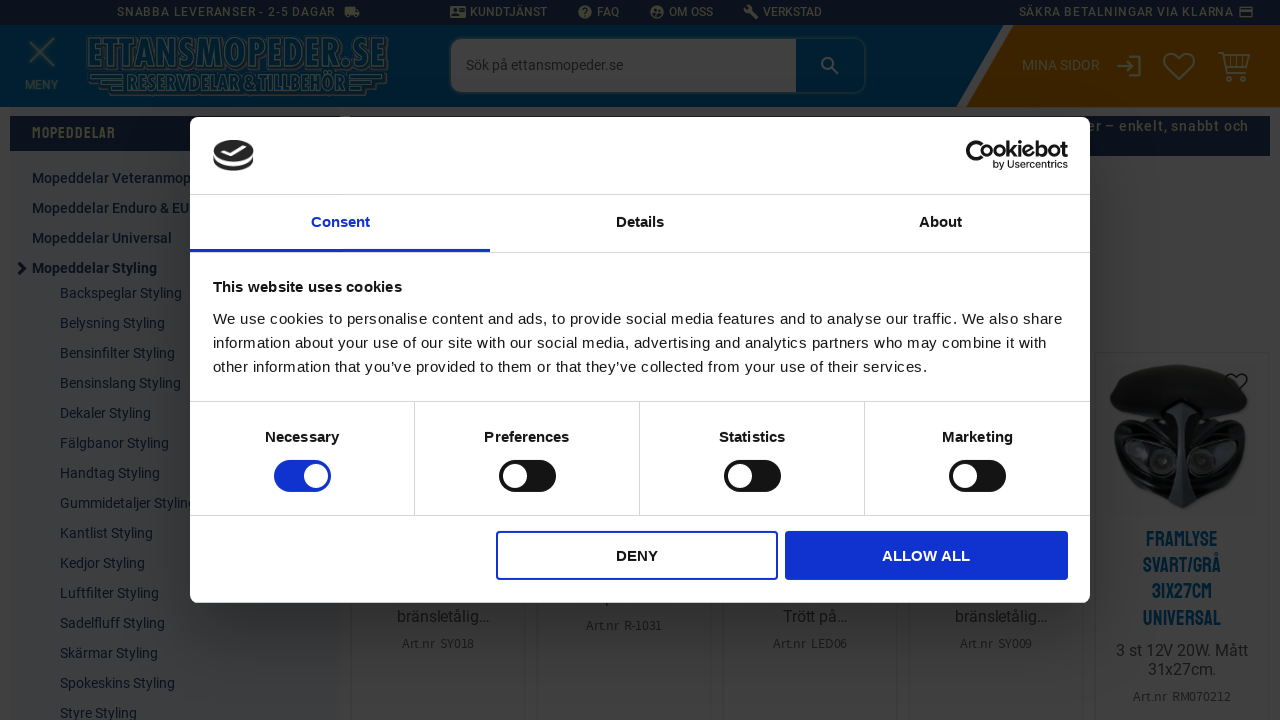

--- FILE ---
content_type: text/html; charset=UTF-8
request_url: https://www.ettansmopeder.se/category/stylingprodukter
body_size: 27961
content:
<!DOCTYPE html>
<html
     id="product-list-page"    class="no-js customer-accounts-enabled has-favorite-cart pricelist-2 incl-vat product-page-with-photoswipe burger-menu-wrapper-open has-sidebar root-category-31 category-31 theme-color-scheme-0 theme-background-pattern-0"
    lang="sv"
    dir="ltr"
    data-country="SE"
    data-currency="SEK"
>

    <head>
        <meta charset="UTF-8" />
        <title>Stylingtillbehör Moped - Ettansmopeder.se</title>
                    <meta name="description" content="Söker du coola saker till din moped? Vi har stylingen du behöver - Ettansmopeder.se" />
                <meta name="viewport" content="width=device-width, initial-scale=1" />
        
                            <link rel="shortcut icon" href="https://cdn.starwebserver.se/shops/ettansmopeder/files/favicon.png?_=1655276955" />
        
                                    <link rel="canonical" href="https://www.ettansmopeder.se/category/stylingprodukter" />
        
                        
        
                    <script type="application/ld+json">
                {"@context":"https:\/\/schema.org","@type":"BreadcrumbList","itemListElement":[{"@type":"ListItem","position":1,"name":"Mopeddelar Styling","item":"https:\/\/www.ettansmopeder.se\/category\/stylingprodukter"}]}            </script>
        
                        
                <link rel="stylesheet" href="https://cdn.starwebserver.se/62000/css/shop/shop.combined.min.css" />
                                            <link rel="stylesheet" href="https://cdn.starwebserver.se/62000/css/shop/related-products-popup.min.css" />
                            <link rel="stylesheet" href="https://cdn.starwebserver.se/62000/css/shop/campaigns.min.css" />
                                    <script type="text/javascript" src="//widget.trustpilot.com/bootstrap/v5/tp.widget.bootstrap.min.js" async></script>

<link rel="preload" as="font" type="font/woff2" href="https://cdn.starwebserver.se/shops/ettansmopeder/files/roboto-v29-latin-regular.woff2" crossorigin  />  
<link rel="preload" as="font" type="font/woff2" href="https://cdn.starwebserver.se/shops/ettansmopeder/files/roboto-v29-latin-italic.woff2" crossorigin  />
<link rel="preload" as="font" type="font/woff2" href="https://cdn.starwebserver.se/shops/ettansmopeder/files/roboto-v29-latin-500.woff2" crossorigin  />
<link rel="preload" as="font" type="font/woff2" href="https://cdn.starwebserver.se/shops/ettansmopeder/files/roboto-v29-latin-700.woff2" crossorigin  />
<link rel="preload" as="font" type="font/woff2" href="https://cdn.starwebserver.se/shops/ettansmopeder/files/overpass-mono-v10-latin-regular.woff2" crossorigin  />
<link rel="preload" as="font" type="font/woff2" href="https://cdn.starwebserver.se/shops/ettansmopeder/files/staatliches-v6-latin-regular.woff2" crossorigin  />
<link rel="preload" as="font" type="font/woff2" href="https://cdn.starwebserver.se/shops/ettansmopeder/files/materialicons-regular.woff" crossorigin  />

<link rel="preload" as="font" type="font/woff" href="https://cdn.starwebserver.se/shops/ettansmopeder/files/roboto-v29-latin-regular.woff" crossorigin  />  
<link rel="preload" as="font" type="font/woff" href="https://cdn.starwebserver.se/shops/ettansmopeder/files/roboto-v29-latin-italic.woff" crossorigin  />
<link rel="preload" as="font" type="font/woff" href="https://cdn.starwebserver.se/shops/ettansmopeder/files/roboto-v29-latin-500.woff" crossorigin  />
<link rel="preload" as="font" type="font/woff" href="https://cdn.starwebserver.se/shops/ettansmopeder/files/roboto-v29-latin-700.woff" crossorigin  />
<link rel="preload" as="font" type="font/woff" href="https://cdn.starwebserver.se/shops/ettansmopeder/files/overpass-mono-v10-latin-regular.woff" crossorigin  />
<link rel="preload" as="font" type="font/woff" href="https://cdn.starwebserver.se/shops/ettansmopeder/files/staatliches-v6-latin-regular.woff" crossorigin  />


<!--
<link rel="preconnect" href="https://fonts.googleapis.com">
<link rel="preconnect" href="https://fonts.gstatic.com" crossorigin>
<link href="https://fonts.googleapis.com/css2?family=Quattrocento:wght@400;700&display=swap" rel="stylesheet">
<link href="https://fonts.googleapis.com/icon?family=Material+Icons&display=swap" rel="stylesheet">
-->

<!-- Facebook Domain Verification -->
<meta name="facebook-domain-verification" content="ii7frqe9j8egtoxthobg7mheymr93g" />

<!-- TrustBox script -->
<script type="text/javascript" src="//widget.trustpilot.com/bootstrap/v5/tp.widget.bootstrap.min.js" async></script>
<!-- End Trustbox script -->

<!-- Uppmärkning för lokalt företag i JSON-LD-format som har genererats av Googles uppmärkningsverktyg för strukturerad data. -->
<script type="application/ld+json">
{
  "@context" : "http://schema.org",
  "@type" : "LocalBusiness",
  "name" : "Ettans Mopeder",
  "image" : "https://cdn.starwebserver.se/shops/ettansmopeder/files/logo_little.png?_=1433261017",
  "telephone" : "0474-644 140",
  "email" : "info@ettansmopeder.se",
  "address" : {
    "@type" : "PostalAddress",
    "streetAddress" : "Lillgatan 10",
    "addressLocality" : "Åseda",
    "postalCode" : "36431"
  }
}
</script>
        
                            <link rel="stylesheet" href="https://cdn.starwebserver.se/62000/themes/william/css/theme-plugins.combined.min.css" />
                    <link rel="stylesheet" href="https://cdn.starwebserver.se/62000/themes/william/css/theme.min.css" />
        
                    <link rel="stylesheet" href="https://cdn.starwebserver.se/shops/ettansmopeder/themes/william/css/shop-custom.min.css?_=1768927767" />
        
                <link href="https://fonts.googleapis.com/icon?family=Material+Icons" rel="stylesheet">

                <script>
            var docElement = document.documentElement;
            docElement.className = docElement.className.replace('no-js', 'js');
            eval(decodeURIComponent(Array.prototype.map.call(atob('[base64]'), function(c) {
                    return '%' + ('00' + c.charCodeAt(0).toString(16)).slice(-2)
                }).join('')));        </script>

                                            <meta property="og:site_name" content="Ettansmopeder och Trädgård AB" />
                                                <meta property="og:type" content="website" />
                                                <meta property="og:locale" content="sv_SE" />
                                                <meta property="og:title" content="Stylingtillbehör Moped - Ettansmopeder.se" />
                                                <meta property="og:url" content="https://www.ettansmopeder.se/category/stylingprodukter" />
                                                <meta property="og:description" content="Söker du coola saker till din moped? Vi har stylingen du behöver - Ettansmopeder.se" />
                                                <meta property="og:image" content="https://cdn.starwebserver.se/shops/ettansmopeder/files/ettansmopeder-logo-495x100.webp?_=1684914012" />
                            <meta name="sws:no-image-url" content="https://cdn.starwebserver.se/img/no-image.png" />

                    <script>
                !function(f,b,e,v,n,t,s)
                {if(f.fbq)return;n=f.fbq=function(){n.callMethod?
                n.callMethod.apply(n,arguments):n.queue.push(arguments)};
                if(!f._fbq)f._fbq=n;n.push=n;n.loaded=!0;n.version='2.0';
                n.queue=[];t=b.createElement(e);t.async=!0;
                t.src=v;s=b.getElementsByTagName(e)[0];
                s.parentNode.insertBefore(t,s)}(window, document,'script',
                'https://connect.facebook.net/en_US/fbevents.js');
                fbq('init', '617567018351751');
                fbq('track', 'PageView', null, {eventID: '6971f297a97977.71238386'});
            </script>
            <noscript><img height="1" width="1" style="display:none"
                src="https://www.facebook.com/tr?id=617567018351751&ev=PageView&noscript=1"
            /></noscript>
        
        
        
        <script>
            var ecommerceContainerIdToProducts = {};

                      
                            
                                    window.dataLayer = window.dataLayer || [];
                    dataLayer.push({ecommerce: null});
                    dataLayer.push(
                        {event: 'view_item_list', ecommerce: {"item_list_id":"category31","item_list_name":"Mopeddelar Styling","items":[{"item_id":"1541098","item_name":"Backspegelf\u00e4ste carbon M8x1.25mm Universal","item_list_id":"category31","item_list_name":"Mopeddelar Styling","currency":"SEK","price":129,"quantity":1,"index":1,"item_category":"Produktnyheter","item_category2":"Mopeddelar Enduro & EU Moped 1997-","item_category3":"Derbi Ram & Motordelar","item_category4":"Backspeglar Derbi","item_category5":"Mopeddelar Styling","item_category6":"Backspeglar Styling"},{"item_id":"1541097","item_name":"Backspegelf\u00e4ste krom M8x1.25mm Universal","item_list_id":"category31","item_list_name":"Mopeddelar Styling","currency":"SEK","price":125,"quantity":1,"index":2,"item_category":"Produktnyheter","item_category2":"Mopeddelar Enduro & EU Moped 1997-","item_category3":"Derbi Ram & Motordelar","item_category4":"Backspeglar Derbi","item_category5":"Mopeddelar Styling","item_category6":"Backspeglar Styling"},{"item_id":"1541096","item_name":"Backspegelf\u00e4ste r\u00f6d M8x1.25mm Universal","item_list_id":"category31","item_list_name":"Mopeddelar Styling","currency":"SEK","price":125,"quantity":1,"index":3,"item_category":"Produktnyheter","item_category2":"Mopeddelar Enduro & EU Moped 1997-","item_category3":"Derbi Ram & Motordelar","item_category4":"Backspeglar Derbi","item_category5":"Mopeddelar Styling","item_category6":"Backspeglar Styling"},{"item_id":"1541093","item_name":"Backspegelf\u00e4ste svart M8x1.25mm Universal","item_list_id":"category31","item_list_name":"Mopeddelar Styling","currency":"SEK","price":159,"quantity":1,"index":4,"item_category":"Produktnyheter","item_category2":"Mopeddelar Enduro & EU Moped 1997-","item_category3":"Derbi Ram & Motordelar","item_category4":"Backspeglar Derbi","item_category5":"Mopeddelar Styling","item_category6":"Backspeglar Styling"},{"item_id":"1541094","item_name":"Backspegelf\u00e4ste vit M8x1.25mm Universal","item_list_id":"category31","item_list_name":"Mopeddelar Styling","currency":"SEK","price":129,"quantity":1,"index":5,"item_category":"Produktnyheter","item_category2":"Mopeddelar Enduro & EU Moped 1997-","item_category3":"Derbi Ram & Motordelar","item_category4":"Backspeglar Derbi","item_category5":"Mopeddelar Styling","item_category6":"Backspeglar Styling"},{"item_id":"17-6000-232","item_name":"Backspegelsats svarta Universal 1 par","item_list_id":"category31","item_list_name":"Mopeddelar Styling","currency":"SEK","price":495,"quantity":1,"index":6,"item_category":"Produktnyheter","item_category2":"Mopeddelar Enduro & EU Moped 1997-","item_category3":"Mopeddelar Universal","item_category4":"Backspeglar Moped","item_category5":"Mopeddelar Styling","item_category6":"Backspeglar Styling"},{"item_id":"SR009-17-148-01","item_name":"Backspeglar M10 svart\/krom 1 par Universal","item_list_id":"category31","item_list_name":"Mopeddelar Styling","currency":"SEK","price":179,"quantity":1,"index":7,"item_category":"Styre Honda","item_category2":"Backspeglar Moped","item_category3":"Backspeglar Styling","item_category4":"Backspeglar Kreidler","item_category5":"Mopeddelar Universal","item_category6":"Mopeddelar Styling","item_category7":"Produktnyheter"},{"item_id":"SR056-02-25-201","item_name":"Backspeglar M8 rek. Universal 1 par","item_list_id":"category31","item_list_name":"Mopeddelar Styling","currency":"SEK","price":195,"quantity":1,"index":8,"item_category":"Backspeglar Moped","item_category2":"Backspeglar Styling","item_category3":"Mopeddelar Enduro & EU Moped 1997-","item_category4":"Mopeddelar Universal","item_category5":"Mopeddelar Styling","item_category6":"Baotian (Kina scooters) Ram & Motordelar","item_category7":"Backspeglar Baotian mfl","item_category8":"Produktnyheter","item_category9":"Adly Ram & Motordelar","item_category10":"Backspeglar Adly","item_category11":"Honda Ram & Motordelar","item_category12":"Styre & Tillbeh\u00f6r Honda"},{"item_id":"SUZR007-08-23-101","item_name":"Backspeglar Suzuki K50 1 par","item_list_id":"category31","item_list_name":"Mopeddelar Styling","currency":"SEK","price":349,"quantity":1,"index":9,"item_category":"Backspeglar Suzuki","item_category2":"Backspeglar Styling","item_category3":"Mopeddelar Veteranmopeder -1997","item_category4":"Suzuki Ram & Motordelar","item_category5":"Mopeddelar Styling","item_category6":"Produktnyheter","item_category7":"Suzuki K50"},{"item_id":"SUZSR010-05-25-101","item_name":"Backspeglar Suzuki K50 mfl krom 1 par","item_list_id":"category31","item_list_name":"Mopeddelar Styling","currency":"SEK","price":395,"quantity":1,"index":10,"item_category":"Backspeglar Moped","item_category2":"Backspeglar Suzuki","item_category3":"Backspeglar Styling","item_category4":"Mopeddelar Veteranmopeder -1997","item_category5":"Mopeddelar Universal","item_category6":"Mopeddelar Styling","item_category7":"Produktnyheter","item_category8":"Suzuki K50"},{"item_id":"YHSR014-07-14-101","item_name":"Backspeglar Yamaha DT\/FS1DX 1 par","item_list_id":"category31","item_list_name":"Mopeddelar Styling","currency":"SEK","price":195,"quantity":1,"index":11,"item_category":"Backspeglar Moped","item_category2":"Backspeglar Yamaha","item_category3":"Yamaha Ram & Motordelar","item_category4":"Backspeglar Styling","item_category5":"Mopeddelar Veteranmopeder -1997","item_category6":"Mopeddelar Universal","item_category7":"Mopeddelar Styling","item_category8":"Produktnyheter"},{"item_id":"YHSR013-07-15-101","item_name":"Backspeglar Yamaha FS1 1 par","item_list_id":"category31","item_list_name":"Mopeddelar Styling","currency":"SEK","price":295,"quantity":1,"index":12,"item_category":"Backspeglar Yamaha","item_category2":"Yamaha Ram & Motordelar","item_category3":"Backspeglar Styling","item_category4":"Mopeddelar Veteranmopeder -1997","item_category5":"Mopeddelar Styling","item_category6":"Produktnyheter"},{"item_id":"SR059-05-25-102","item_name":"Backspeglar krom M10 Universal 1 par","item_list_id":"category31","item_list_name":"Mopeddelar Styling","currency":"SEK","price":395,"quantity":1,"index":13,"item_category":"Backspeglar Moped","item_category2":"Backspeglar Styling","item_category3":"Mopeddelar Universal","item_category4":"Mopeddelar Styling","item_category5":"Produktnyheter"},{"item_id":"LY001010","item_name":"Baklyse Carbon look Universal","item_list_id":"category31","item_list_name":"Mopeddelar Styling","currency":"SEK","price":349,"quantity":1,"index":14,"item_category":"Mopeddelar Enduro & EU Moped 1997-","item_category2":"Mopeddelar Universal","item_category3":"Belysning Moped","item_category4":"Mopeddelar Styling","item_category5":"Belysning Styling","item_category6":"Produktnyheter"},{"item_id":"LY001101","item_name":"Baklyse E-M\u00e4rkt Vitt glas Universal","item_list_id":"category31","item_list_name":"Mopeddelar Styling","currency":"SEK","price":249,"quantity":1,"index":15,"item_category":"Produktnyheter","item_category2":"Mopeddelar Enduro & EU Moped 1997-","item_category3":"Mopeddelar Universal","item_category4":"Belysning Moped","item_category5":"Mopeddelar Styling","item_category6":"Belysning Styling"},{"item_id":"32032","item_name":"Baklyse Hella MCB svart","item_list_id":"category31","item_list_name":"Mopeddelar Styling","currency":"SEK","price":595,"quantity":1,"index":16,"item_category":"Produktnyheter","item_category2":"Mopeddelar Veteranmopeder -1997","item_category3":"Flakmoped - Transportmoped","item_category4":"Belysning Flakmoped","item_category5":"Belysning Crescent","item_category6":"Belysning Puch","item_category7":"Belysning Zundapp","item_category8":"Mopeddelar Universal","item_category9":"Belysning Moped","item_category10":"Mopeddelar Styling","item_category11":"Belysning Styling","item_category12":"Mustang Mamba"},{"item_id":"LG071-PM0425001","item_name":"Baklyse Krom vitt glas Universal","item_list_id":"category31","item_list_name":"Mopeddelar Styling","currency":"SEK","price":75,"quantity":1,"index":17,"item_category":"Belysning Styling","item_category2":"Mopeddelar Styling","item_category3":"Produktnyheter"},{"item_id":"17-073-10","item_name":"Baklyse LED Tomos mfl.","item_list_id":"category31","item_list_name":"Mopeddelar Styling","currency":"SEK","price":395,"quantity":1,"index":18,"item_category":"Belysning Tomos","item_category2":"Mopeddelar Universal","item_category3":"Belysning Styling","item_category4":"Mopeddelar Styling","item_category5":"Tomos Ram & Motordelar","item_category6":"Produktnyheter"},{"item_id":"18129","item_name":"Baklyse LED Universal  (E Godk\u00e4nd)","item_list_id":"category31","item_list_name":"Mopeddelar Styling","currency":"SEK","price":349,"quantity":1,"index":19,"item_category":"Produktnyheter","item_category2":"Mopeddelar Enduro & EU Moped 1997-","item_category3":"Belysning Derbi","item_category4":"Derbi Ram & Motordelar","item_category5":"Mopeddelar Styling","item_category6":"Belysning Styling","item_category7":"Gilera Ram & Motordelar","item_category8":"Belysning Gilera","item_category9":"Honda Ram & Motordelar","item_category10":"Belysning Honda"},{"item_id":"17-6000-228","item_name":"Baklyse LED Universal r\u00f6d","item_list_id":"category31","item_list_name":"Mopeddelar Styling","currency":"SEK","price":495,"quantity":1,"index":20,"item_category":"Produktnyheter","item_category2":"Mopeddelar Enduro & EU Moped 1997-","item_category3":"Derbi Ram & Motordelar","item_category4":"Belysning Derbi","item_category5":"Rieju Ram & Motordelar","item_category6":"Belysning Rieju","item_category7":"Mopeddelar Universal","item_category8":"Belysning Moped","item_category9":"Mopeddelar Styling","item_category10":"Belysning Styling"},{"item_id":"LG032","item_name":"Baklyse Ovalt diod Universal","item_list_id":"category31","item_list_name":"Mopeddelar Styling","currency":"SEK","price":395,"quantity":1,"index":21,"item_category":"Belysning Styling","item_category2":"Mopeddelar Styling","item_category3":"Produktnyheter"},{"item_id":"17-6000-227","item_name":"Baklyse Universal LED","item_list_id":"category31","item_list_name":"Mopeddelar Styling","currency":"SEK","price":495,"quantity":1,"index":22,"item_category":"Produktnyheter","item_category2":"Mopeddelar Enduro & EU Moped 1997-","item_category3":"Mopeddelar Universal","item_category4":"Belysning Moped","item_category5":"Derbi Ram & Motordelar","item_category6":"Belysning Derbi","item_category7":"Rieju Ram & Motordelar","item_category8":"Belysning Rieju","item_category9":"Mopeddelar Styling","item_category10":"Belysning Styling"},{"item_id":"LY00100","item_name":"Baklyse Universal Led","item_list_id":"category31","item_list_name":"Mopeddelar Styling","currency":"SEK","price":395,"quantity":1,"index":23,"item_category":"Mopeddelar Enduro & EU Moped 1997-","item_category2":"Mopeddelar Universal","item_category3":"Mopeddelar Styling","item_category4":"Belysning Moped","item_category5":"Belysning Styling","item_category6":"Produktnyheter"},{"item_id":"LY0014005","item_name":"Baklyse klart glas diod Universal","item_list_id":"category31","item_list_name":"Mopeddelar Styling","currency":"SEK","price":249,"quantity":1,"index":24,"item_category":"Belysning Styling","item_category2":"Mopeddelar Styling","item_category3":"Produktnyheter","item_category4":"Mopeddelar Enduro & EU Moped 1997-"},{"item_id":"30919","item_name":"Baklyse svart 104x52mm Universal","item_list_id":"category31","item_list_name":"Mopeddelar Styling","currency":"SEK","price":495,"quantity":1,"index":25,"item_category":"Produktnyheter","item_category2":"Mopeddelar Veteranmopeder -1997","item_category3":"Flakmoped - Transportmoped","item_category4":"Belysning Flakmoped","item_category5":"Belysning Crescent","item_category6":"Belysning Puch","item_category7":"Belysning Zundapp","item_category8":"Mopeddelar Universal","item_category9":"Belysning Moped","item_category10":"Mopeddelar Styling","item_category11":"Belysning Styling"},{"item_id":"S004","item_name":"Baklyse typ \"Enduro\" Universal","item_list_id":"category31","item_list_name":"Mopeddelar Styling","currency":"SEK","price":249,"quantity":1,"index":26,"item_category":"Belysning Styling","item_category2":"Mopeddelar Styling","item_category3":"Produktnyheter","item_category4":"Mopeddelar Veteranmopeder -1997","item_category5":"Mopeddelar Enduro & EU Moped 1997-","item_category6":"Mopeddelar Universal","item_category7":"Rieju Ram & Motordelar","item_category8":"Belysning Rieju","item_category9":"Derbi Ram & Motordelar","item_category10":"Belysning Derbi"},{"item_id":"304","item_name":"Bensinfilter 1\/4\" Crome Universal","item_list_id":"category31","item_list_name":"Mopeddelar Styling","currency":"SEK","price":149,"quantity":1,"index":27,"item_category":"Bensinfilter Styling","item_category2":"Bensinfilter Moped","item_category3":"Bensintank Jawa","item_category4":"Mopeddelar Veteranmopeder -1997","item_category5":"Mopeddelar Enduro & EU Moped 1997-","item_category6":"Mopeddelar Universal","item_category7":"Mopeddelar Styling","item_category8":"Produktnyheter","item_category9":"Derbi Ram & Motordelar","item_category10":"F\u00f6rgasare & Delar Derbi","item_category11":"Adly Ram & Motordelar","item_category12":"Bensintank Adly","item_category13":"CPI Ram & Motordelar","item_category14":"Bensintank CPI","item_category15":"Honda Ram & Motordelar","item_category16":"Bensintank Honda"},{"item_id":"3041","item_name":"Bensinfilter 5\/16\" Crome Universal","item_list_id":"category31","item_list_name":"Mopeddelar Styling","currency":"SEK","price":195,"quantity":1,"index":28,"item_category":"Bensinfilter Styling","item_category2":"Bensinfilter Moped","item_category3":"Bensintank Jawa","item_category4":"Mopeddelar Veteranmopeder -1997","item_category5":"Mopeddelar Enduro & EU Moped 1997-","item_category6":"Mopeddelar Universal","item_category7":"Mopeddelar Styling","item_category8":"Produktnyheter","item_category9":"Adly Ram & Motordelar","item_category10":"Bensintank Adly","item_category11":"CPI Ram & Motordelar","item_category12":"Bensintank CPI","item_category13":"Honda Ram & Motordelar","item_category14":"Bensintank Honda"},{"item_id":"SY020","item_name":"Bensinslang Silver 5x8mm 1 meter","item_list_id":"category31","item_list_name":"Mopeddelar Styling","currency":"SEK","price":49,"quantity":1,"index":29,"item_category":"Bensinslang Styling","item_category2":"Bensinslang Moped","item_category3":"Mopeddelar Styling","item_category4":"Bensintank Honda","item_category5":"Mopeddelar Veteranmopeder -1997","item_category6":"Flakmoped - Transportmoped","item_category7":"Bensintank Flakmoped","item_category8":"Bensintank Jawa","item_category9":"Bensintank Tomos","item_category10":"Bensintank Yamaha","item_category11":"Fram-King Ram & Motordelar","item_category12":"Bensintank Fram-King","item_category13":"Mopeddelar Universal","item_category14":"Mopeddelar Enduro & EU Moped 1997-","item_category15":"Baotian (Kina scooters) Ram & Motordelar","item_category16":"Bensintank Baotian mfl","item_category17":"Bensintank Kymco","item_category18":"Kymco Ram & Motordelar","item_category19":"Bensintank Peugeot","item_category20":"Peugeot Ram & Motordelar","item_category21":"Bensintank PGO","item_category22":"PGO Ram & Motordelar","item_category23":"Bensintank Suzuki","item_category24":"Suzuki Ram & Motordelar","item_category25":"Yamaha Ram & Motordelar","item_category26":"Produktnyheter","item_category27":"Lifanmotorer & Reservdelar","item_category28":"Konventera Flakmoped till Lifan","item_category29":"Derbi Ram & Motordelar","item_category30":"Bensintank Derbi","item_category31":"Rieju Ram & Motordelar","item_category32":"Bensintank Rieju","item_category33":"Adly Ram & Motordelar","item_category34":"Bensintank Adly","item_category35":"CPI Ram & Motordelar","item_category36":"Bensintank CPI","item_category37":"Honda Ram & Motordelar"},{"item_id":"SY009","item_name":"Bensinslang bl\u00e5 5x8mm 1 meter","item_list_id":"category31","item_list_name":"Mopeddelar Styling","currency":"SEK","price":49,"quantity":1,"index":30,"item_category":"Bensinslang Styling","item_category2":"Bensinslang Moped","item_category3":"Mopeddelar Styling","item_category4":"Bensintank Honda","item_category5":"Mopeddelar Veteranmopeder -1997","item_category6":"Flakmoped - Transportmoped","item_category7":"Bensintank Flakmoped","item_category8":"Bensintank Jawa","item_category9":"Bensintank Tomos","item_category10":"Bensintank Yamaha","item_category11":"Fram-King Ram & Motordelar","item_category12":"Bensintank Fram-King","item_category13":"Mopeddelar Universal","item_category14":"Mopeddelar Enduro & EU Moped 1997-","item_category15":"Baotian (Kina scooters) Ram & Motordelar","item_category16":"Bensintank Baotian mfl","item_category17":"Bensintank Kymco","item_category18":"Kymco Ram & Motordelar","item_category19":"Bensintank Peugeot","item_category20":"Peugeot Ram & Motordelar","item_category21":"Bensintank PGO","item_category22":"PGO Ram & Motordelar","item_category23":"Bensintank Suzuki","item_category24":"Suzuki Ram & Motordelar","item_category25":"Yamaha Ram & Motordelar","item_category26":"Produktnyheter","item_category27":"Derbi Ram & Motordelar","item_category28":"Bensintank Derbi","item_category29":"Rieju Ram & Motordelar","item_category30":"Bensintank Rieju","item_category31":"Adly Ram & Motordelar","item_category32":"Bensintank Adly","item_category33":"CPI Ram & Motordelar","item_category34":"Bensintank CPI","item_category35":"Honda Ram & Motordelar"},{"item_id":"SY010","item_name":"Bensinslang guld 5x8mm 1 meter","item_list_id":"category31","item_list_name":"Mopeddelar Styling","currency":"SEK","price":49,"quantity":1,"index":31,"item_category":"Bensinslang Styling","item_category2":"Bensinslang Moped","item_category3":"Mopeddelar Styling","item_category4":"Bensintank Honda","item_category5":"Mopeddelar Veteranmopeder -1997","item_category6":"Flakmoped - Transportmoped","item_category7":"Bensintank Flakmoped","item_category8":"Bensintank Jawa","item_category9":"Bensintank Tomos","item_category10":"Bensintank Yamaha","item_category11":"Fram-King Ram & Motordelar","item_category12":"Bensintank Fram-King","item_category13":"Mopeddelar Universal","item_category14":"Mopeddelar Enduro & EU Moped 1997-","item_category15":"Baotian (Kina scooters) Ram & Motordelar","item_category16":"Bensintank Baotian mfl","item_category17":"Bensintank Kymco","item_category18":"Kymco Ram & Motordelar","item_category19":"Bensintank Peugeot","item_category20":"Peugeot Ram & Motordelar","item_category21":"Bensintank PGO","item_category22":"PGO Ram & Motordelar","item_category23":"Bensintank Suzuki","item_category24":"Suzuki Ram & Motordelar","item_category25":"Yamaha Ram & Motordelar","item_category26":"Produktnyheter","item_category27":"Derbi Ram & Motordelar","item_category28":"Bensintank Derbi","item_category29":"Rieju Ram & Motordelar","item_category30":"Bensintank Rieju","item_category31":"Adly Ram & Motordelar","item_category32":"Bensintank Adly","item_category33":"CPI Ram & Motordelar","item_category34":"Bensintank CPI","item_category35":"Honda Ram & Motordelar"},{"item_id":"SY011","item_name":"Bensinslang lila 5x8mm 1 meter","item_list_id":"category31","item_list_name":"Mopeddelar Styling","currency":"SEK","price":49,"quantity":1,"index":32,"item_category":"Bensinslang Styling","item_category2":"Bensinslang Moped","item_category3":"Mopeddelar Styling","item_category4":"Bensintank Honda","item_category5":"Mopeddelar Veteranmopeder -1997","item_category6":"Flakmoped - Transportmoped","item_category7":"Bensintank Flakmoped","item_category8":"Bensintank Jawa","item_category9":"Bensintank Tomos","item_category10":"Bensintank Yamaha","item_category11":"Fram-King Ram & Motordelar","item_category12":"Bensintank Fram-King","item_category13":"Mopeddelar Universal","item_category14":"Mopeddelar Enduro & EU Moped 1997-","item_category15":"Baotian (Kina scooters) Ram & Motordelar","item_category16":"Bensintank Baotian mfl","item_category17":"Bensintank Kymco","item_category18":"Kymco Ram & Motordelar","item_category19":"Bensintank Peugeot","item_category20":"Peugeot Ram & Motordelar","item_category21":"Bensintank PGO","item_category22":"PGO Ram & Motordelar","item_category23":"Bensintank Suzuki","item_category24":"Suzuki Ram & Motordelar","item_category25":"Yamaha Ram & Motordelar","item_category26":"Produktnyheter","item_category27":"Derbi Ram & Motordelar","item_category28":"Bensintank Derbi","item_category29":"Rieju Ram & Motordelar","item_category30":"Bensintank Rieju","item_category31":"Adly Ram & Motordelar","item_category32":"Bensintank Adly","item_category33":"CPI Ram & Motordelar","item_category34":"Bensintank CPI","item_category35":"Honda Ram & Motordelar"},{"item_id":"SY012","item_name":"Bensinslang neongr\u00f6n 5x8mm 1 meter","item_list_id":"category31","item_list_name":"Mopeddelar Styling","currency":"SEK","price":49,"quantity":1,"index":33,"item_category":"Bensinslang Styling","item_category2":"Bensinslang Moped","item_category3":"Mopeddelar Styling","item_category4":"Mopeddelar Veteranmopeder -1997","item_category5":"Flakmoped - Transportmoped","item_category6":"Bensintank Flakmoped","item_category7":"Bensintank Jawa","item_category8":"Bensintank Tomos","item_category9":"Bensintank Yamaha","item_category10":"Fram-King Ram & Motordelar","item_category11":"Bensintank Fram-King","item_category12":"Mopeddelar Universal","item_category13":"Mopeddelar Enduro & EU Moped 1997-","item_category14":"Baotian (Kina scooters) Ram & Motordelar","item_category15":"Bensintank Baotian mfl","item_category16":"Bensintank Kymco","item_category17":"Kymco Ram & Motordelar","item_category18":"Bensintank Peugeot","item_category19":"Peugeot Ram & Motordelar","item_category20":"Bensintank PGO","item_category21":"PGO Ram & Motordelar","item_category22":"Bensintank Suzuki","item_category23":"Suzuki Ram & Motordelar","item_category24":"Yamaha Ram & Motordelar","item_category25":"Produktnyheter","item_category26":"Derbi Ram & Motordelar","item_category27":"Bensintank Derbi","item_category28":"Rieju Ram & Motordelar","item_category29":"Bensintank Rieju","item_category30":"Adly Ram & Motordelar","item_category31":"Bensintank Adly","item_category32":"CPI Ram & Motordelar","item_category33":"Bensintank CPI","item_category34":"Honda Ram & Motordelar","item_category35":"Bensintank Honda"},{"item_id":"SY013","item_name":"Bensinslang neongul 5x8mm 1 meter","item_list_id":"category31","item_list_name":"Mopeddelar Styling","currency":"SEK","price":49,"quantity":1,"index":34,"item_category":"Bensinslang Styling","item_category2":"Bensinslang Moped","item_category3":"Mopeddelar Styling","item_category4":"Bensintank Honda","item_category5":"Mopeddelar Veteranmopeder -1997","item_category6":"Flakmoped - Transportmoped","item_category7":"Bensintank Flakmoped","item_category8":"Bensintank Jawa","item_category9":"Bensintank Tomos","item_category10":"Bensintank Yamaha","item_category11":"Fram-King Ram & Motordelar","item_category12":"Bensintank Fram-King","item_category13":"Mopeddelar Universal","item_category14":"Mopeddelar Enduro & EU Moped 1997-","item_category15":"Baotian (Kina scooters) Ram & Motordelar","item_category16":"Bensintank Baotian mfl","item_category17":"Bensintank Kymco","item_category18":"Kymco Ram & Motordelar","item_category19":"Bensintank Peugeot","item_category20":"Peugeot Ram & Motordelar","item_category21":"Bensintank PGO","item_category22":"PGO Ram & Motordelar","item_category23":"Bensintank Suzuki","item_category24":"Suzuki Ram & Motordelar","item_category25":"Yamaha Ram & Motordelar","item_category26":"Produktnyheter","item_category27":"Derbi Ram & Motordelar","item_category28":"Bensintank Derbi","item_category29":"Rieju Ram & Motordelar","item_category30":"Bensintank Rieju","item_category31":"Adly Ram & Motordelar","item_category32":"Bensintank Adly","item_category33":"CPI Ram & Motordelar","item_category34":"Bensintank CPI","item_category35":"Honda Ram & Motordelar"},{"item_id":"SY014","item_name":"Bensinslang neonorange 5x8mm 1 meter","item_list_id":"category31","item_list_name":"Mopeddelar Styling","currency":"SEK","price":49,"quantity":1,"index":35,"item_category":"Bensinslang Styling","item_category2":"Bensinslang Moped","item_category3":"Mopeddelar Styling","item_category4":"Bensintank Honda","item_category5":"Mopeddelar Veteranmopeder -1997","item_category6":"Flakmoped - Transportmoped","item_category7":"Bensintank Flakmoped","item_category8":"Bensintank Jawa","item_category9":"Bensintank Tomos","item_category10":"Bensintank Yamaha","item_category11":"Fram-King Ram & Motordelar","item_category12":"Bensintank Fram-King","item_category13":"Mopeddelar Universal","item_category14":"Mopeddelar Enduro & EU Moped 1997-","item_category15":"Baotian (Kina scooters) Ram & Motordelar","item_category16":"Bensintank Baotian mfl","item_category17":"Bensintank Kymco","item_category18":"Kymco Ram & Motordelar","item_category19":"Bensintank Peugeot","item_category20":"Peugeot Ram & Motordelar","item_category21":"Bensintank PGO","item_category22":"PGO Ram & Motordelar","item_category23":"Bensintank Suzuki","item_category24":"Suzuki Ram & Motordelar","item_category25":"Yamaha Ram & Motordelar","item_category26":"Produktnyheter","item_category27":"Derbi Ram & Motordelar","item_category28":"Bensintank Derbi","item_category29":"Rieju Ram & Motordelar","item_category30":"Bensintank Rieju","item_category31":"Adly Ram & Motordelar","item_category32":"Bensintank Adly","item_category33":"CPI Ram & Motordelar","item_category34":"Bensintank CPI","item_category35":"Honda Ram & Motordelar"},{"item_id":"SY015","item_name":"Bensinslang neonrosa 5x8mm 1 meter","item_list_id":"category31","item_list_name":"Mopeddelar Styling","currency":"SEK","price":49,"quantity":1,"index":36,"item_category":"Bensinslang Styling","item_category2":"Bensinslang Moped","item_category3":"Mopeddelar Styling","item_category4":"Mopeddelar Universal","item_category5":"Mopeddelar Veteranmopeder -1997","item_category6":"Bensintank Honda","item_category7":"Flakmoped - Transportmoped","item_category8":"Bensintank Flakmoped","item_category9":"Bensintank Jawa","item_category10":"Bensintank Tomos","item_category11":"Bensintank Yamaha","item_category12":"Fram-King Ram & Motordelar","item_category13":"Bensintank Fram-King","item_category14":"Mopeddelar Enduro & EU Moped 1997-","item_category15":"Baotian (Kina scooters) Ram & Motordelar","item_category16":"Bensintank Baotian mfl","item_category17":"Bensintank Kymco","item_category18":"Kymco Ram & Motordelar","item_category19":"Bensintank Peugeot","item_category20":"Peugeot Ram & Motordelar","item_category21":"Bensintank PGO","item_category22":"PGO Ram & Motordelar","item_category23":"Bensintank Suzuki","item_category24":"Suzuki Ram & Motordelar","item_category25":"Yamaha Ram & Motordelar","item_category26":"Produktnyheter","item_category27":"Derbi Ram & Motordelar","item_category28":"Bensintank Derbi","item_category29":"Rieju Ram & Motordelar","item_category30":"Bensintank Rieju","item_category31":"Adly Ram & Motordelar","item_category32":"Bensintank Adly","item_category33":"CPI Ram & Motordelar","item_category34":"Bensintank CPI","item_category35":"Honda Ram & Motordelar"},{"item_id":"SY016","item_name":"Bensinslang r\u00f6d 5x8mm 1 meter","item_list_id":"category31","item_list_name":"Mopeddelar Styling","currency":"SEK","price":49,"quantity":1,"index":37,"item_category":"Bensinslang Styling","item_category2":"Bensinslang Moped","item_category3":"Mopeddelar Universal","item_category4":"Mopeddelar Veteranmopeder -1997","item_category5":"Mopeddelar Styling","item_category6":"Bensintank Honda","item_category7":"Husqvarna Ram & Motordelar","item_category8":"Bensintank Husqvarna","item_category9":"Flakmoped - Transportmoped","item_category10":"Bensintank Flakmoped","item_category11":"Bensintank Jawa","item_category12":"ILO Ram & Motordelar","item_category13":"Bensintank ILO","item_category14":"Bensintank Tomos","item_category15":"Bensintank Yamaha","item_category16":"Fram-King Ram & Motordelar","item_category17":"Bensintank Fram-King","item_category18":"Mopeddelar Enduro & EU Moped 1997-","item_category19":"Baotian (Kina scooters) Ram & Motordelar","item_category20":"Bensintank Baotian mfl","item_category21":"Bensintank Kymco","item_category22":"Kymco Ram & Motordelar","item_category23":"Bensintank Peugeot","item_category24":"Peugeot Ram & Motordelar","item_category25":"Bensintank PGO","item_category26":"PGO Ram & Motordelar","item_category27":"Bensintank Suzuki","item_category28":"Suzuki Ram & Motordelar","item_category29":"Yamaha Ram & Motordelar","item_category30":"Produktnyheter","item_category31":"Lifanmotorer & Reservdelar","item_category32":"Konventera Flakmoped till Lifan","item_category33":"Derbi Ram & Motordelar","item_category34":"Bensintank Derbi","item_category35":"Rieju Ram & Motordelar","item_category36":"Bensintank Rieju","item_category37":"Adly Ram & Motordelar","item_category38":"Bensintank Adly","item_category39":"CPI Ram & Motordelar","item_category40":"Bensintank CPI","item_category41":"Honda Ram & Motordelar"},{"item_id":"SY018","item_name":"Bensinslang vit 5x8mm 1 meter","item_list_id":"category31","item_list_name":"Mopeddelar Styling","currency":"SEK","price":49,"quantity":1,"index":38,"item_category":"Bensinslang Styling","item_category2":"Bensinslang Moped","item_category3":"Bensintank Honda","item_category4":"Mopeddelar Veteranmopeder -1997","item_category5":"Flakmoped - Transportmoped","item_category6":"Bensintank Flakmoped","item_category7":"Bensintank Jawa","item_category8":"Bensintank Tomos","item_category9":"Bensintank Yamaha","item_category10":"Fram-King Ram & Motordelar","item_category11":"Bensintank Fram-King","item_category12":"Mopeddelar Universal","item_category13":"Mopeddelar Styling","item_category14":"Mopeddelar Enduro & EU Moped 1997-","item_category15":"Baotian (Kina scooters) Ram & Motordelar","item_category16":"Bensintank Baotian mfl","item_category17":"Bensintank Kymco","item_category18":"Kymco Ram & Motordelar","item_category19":"Bensintank Peugeot","item_category20":"Peugeot Ram & Motordelar","item_category21":"Bensintank PGO","item_category22":"PGO Ram & Motordelar","item_category23":"Bensintank Suzuki","item_category24":"Suzuki Ram & Motordelar","item_category25":"Yamaha Ram & Motordelar","item_category26":"Produktnyheter","item_category27":"Derbi Ram & Motordelar","item_category28":"Bensintank Derbi","item_category29":"Rieju Ram & Motordelar","item_category30":"Bensintank Rieju","item_category31":"Adly Ram & Motordelar","item_category32":"Bensintank Adly","item_category33":"CPI Ram & Motordelar","item_category34":"Bensintank CPI","item_category35":"Honda Ram & Motordelar"},{"item_id":"LY0000606","item_name":"Blinkers Kromade Universal 1 par","item_list_id":"category31","item_list_name":"Mopeddelar Styling","currency":"SEK","price":295,"quantity":1,"index":39,"item_category":"Mopeddelar Enduro & EU Moped 1997-","item_category2":"Mopeddelar Universal","item_category3":"Belysning Moped","item_category4":"Mopeddelar Styling","item_category5":"Belysning Styling","item_category6":"Produktnyheter"},{"item_id":"17-6000-260","item_name":"Blinkers Led M10 Blast svarta Universal 1 par","item_list_id":"category31","item_list_name":"Mopeddelar Styling","currency":"SEK","price":495,"quantity":1,"index":40,"item_category":"Produktnyheter","item_category2":"Mopeddelar Enduro & EU Moped 1997-","item_category3":"Derbi Ram & Motordelar","item_category4":"Belysning Derbi","item_category5":"Rieju Ram & Motordelar","item_category6":"Belysning Rieju","item_category7":"Mopeddelar Universal","item_category8":"Belysning Moped","item_category9":"Mopeddelar Styling","item_category10":"Belysning Styling"}]}}
                    );
                            
            // use Object.assign to cast empty array to object
            ecommerceContainerIdToProducts = Object.assign({}, {"category31":{"1541098":{"item_id":"1541098","item_name":"Backspegelf\u00e4ste carbon M8x1.25mm Universal","item_list_id":"category31","item_list_name":"Mopeddelar Styling","currency":"SEK","price":129,"quantity":1,"index":1,"item_category":"Produktnyheter","item_category2":"Mopeddelar Enduro & EU Moped 1997-","item_category3":"Derbi Ram & Motordelar","item_category4":"Backspeglar Derbi","item_category5":"Mopeddelar Styling","item_category6":"Backspeglar Styling"},"1541097":{"item_id":"1541097","item_name":"Backspegelf\u00e4ste krom M8x1.25mm Universal","item_list_id":"category31","item_list_name":"Mopeddelar Styling","currency":"SEK","price":125,"quantity":1,"index":2,"item_category":"Produktnyheter","item_category2":"Mopeddelar Enduro & EU Moped 1997-","item_category3":"Derbi Ram & Motordelar","item_category4":"Backspeglar Derbi","item_category5":"Mopeddelar Styling","item_category6":"Backspeglar Styling"},"1541096":{"item_id":"1541096","item_name":"Backspegelf\u00e4ste r\u00f6d M8x1.25mm Universal","item_list_id":"category31","item_list_name":"Mopeddelar Styling","currency":"SEK","price":125,"quantity":1,"index":3,"item_category":"Produktnyheter","item_category2":"Mopeddelar Enduro & EU Moped 1997-","item_category3":"Derbi Ram & Motordelar","item_category4":"Backspeglar Derbi","item_category5":"Mopeddelar Styling","item_category6":"Backspeglar Styling"},"1541093":{"item_id":"1541093","item_name":"Backspegelf\u00e4ste svart M8x1.25mm Universal","item_list_id":"category31","item_list_name":"Mopeddelar Styling","currency":"SEK","price":159,"quantity":1,"index":4,"item_category":"Produktnyheter","item_category2":"Mopeddelar Enduro & EU Moped 1997-","item_category3":"Derbi Ram & Motordelar","item_category4":"Backspeglar Derbi","item_category5":"Mopeddelar Styling","item_category6":"Backspeglar Styling"},"1541094":{"item_id":"1541094","item_name":"Backspegelf\u00e4ste vit M8x1.25mm Universal","item_list_id":"category31","item_list_name":"Mopeddelar Styling","currency":"SEK","price":129,"quantity":1,"index":5,"item_category":"Produktnyheter","item_category2":"Mopeddelar Enduro & EU Moped 1997-","item_category3":"Derbi Ram & Motordelar","item_category4":"Backspeglar Derbi","item_category5":"Mopeddelar Styling","item_category6":"Backspeglar Styling"},"17-6000-232":{"item_id":"17-6000-232","item_name":"Backspegelsats svarta Universal 1 par","item_list_id":"category31","item_list_name":"Mopeddelar Styling","currency":"SEK","price":495,"quantity":1,"index":6,"item_category":"Produktnyheter","item_category2":"Mopeddelar Enduro & EU Moped 1997-","item_category3":"Mopeddelar Universal","item_category4":"Backspeglar Moped","item_category5":"Mopeddelar Styling","item_category6":"Backspeglar Styling"},"SR009-17-148-01":{"item_id":"SR009-17-148-01","item_name":"Backspeglar M10 svart\/krom 1 par Universal","item_list_id":"category31","item_list_name":"Mopeddelar Styling","currency":"SEK","price":179,"quantity":1,"index":7,"item_category":"Styre Honda","item_category2":"Backspeglar Moped","item_category3":"Backspeglar Styling","item_category4":"Backspeglar Kreidler","item_category5":"Mopeddelar Universal","item_category6":"Mopeddelar Styling","item_category7":"Produktnyheter"},"SR056-02-25-201":{"item_id":"SR056-02-25-201","item_name":"Backspeglar M8 rek. Universal 1 par","item_list_id":"category31","item_list_name":"Mopeddelar Styling","currency":"SEK","price":195,"quantity":1,"index":8,"item_category":"Backspeglar Moped","item_category2":"Backspeglar Styling","item_category3":"Mopeddelar Enduro & EU Moped 1997-","item_category4":"Mopeddelar Universal","item_category5":"Mopeddelar Styling","item_category6":"Baotian (Kina scooters) Ram & Motordelar","item_category7":"Backspeglar Baotian mfl","item_category8":"Produktnyheter","item_category9":"Adly Ram & Motordelar","item_category10":"Backspeglar Adly","item_category11":"Honda Ram & Motordelar","item_category12":"Styre & Tillbeh\u00f6r Honda"},"SUZR007-08-23-101":{"item_id":"SUZR007-08-23-101","item_name":"Backspeglar Suzuki K50 1 par","item_list_id":"category31","item_list_name":"Mopeddelar Styling","currency":"SEK","price":349,"quantity":1,"index":9,"item_category":"Backspeglar Suzuki","item_category2":"Backspeglar Styling","item_category3":"Mopeddelar Veteranmopeder -1997","item_category4":"Suzuki Ram & Motordelar","item_category5":"Mopeddelar Styling","item_category6":"Produktnyheter","item_category7":"Suzuki K50"},"SUZSR010-05-25-101":{"item_id":"SUZSR010-05-25-101","item_name":"Backspeglar Suzuki K50 mfl krom 1 par","item_list_id":"category31","item_list_name":"Mopeddelar Styling","currency":"SEK","price":395,"quantity":1,"index":10,"item_category":"Backspeglar Moped","item_category2":"Backspeglar Suzuki","item_category3":"Backspeglar Styling","item_category4":"Mopeddelar Veteranmopeder -1997","item_category5":"Mopeddelar Universal","item_category6":"Mopeddelar Styling","item_category7":"Produktnyheter","item_category8":"Suzuki K50"},"YHSR014-07-14-101":{"item_id":"YHSR014-07-14-101","item_name":"Backspeglar Yamaha DT\/FS1DX 1 par","item_list_id":"category31","item_list_name":"Mopeddelar Styling","currency":"SEK","price":195,"quantity":1,"index":11,"item_category":"Backspeglar Moped","item_category2":"Backspeglar Yamaha","item_category3":"Yamaha Ram & Motordelar","item_category4":"Backspeglar Styling","item_category5":"Mopeddelar Veteranmopeder -1997","item_category6":"Mopeddelar Universal","item_category7":"Mopeddelar Styling","item_category8":"Produktnyheter"},"YHSR013-07-15-101":{"item_id":"YHSR013-07-15-101","item_name":"Backspeglar Yamaha FS1 1 par","item_list_id":"category31","item_list_name":"Mopeddelar Styling","currency":"SEK","price":295,"quantity":1,"index":12,"item_category":"Backspeglar Yamaha","item_category2":"Yamaha Ram & Motordelar","item_category3":"Backspeglar Styling","item_category4":"Mopeddelar Veteranmopeder -1997","item_category5":"Mopeddelar Styling","item_category6":"Produktnyheter"},"SR059-05-25-102":{"item_id":"SR059-05-25-102","item_name":"Backspeglar krom M10 Universal 1 par","item_list_id":"category31","item_list_name":"Mopeddelar Styling","currency":"SEK","price":395,"quantity":1,"index":13,"item_category":"Backspeglar Moped","item_category2":"Backspeglar Styling","item_category3":"Mopeddelar Universal","item_category4":"Mopeddelar Styling","item_category5":"Produktnyheter"},"LY001010":{"item_id":"LY001010","item_name":"Baklyse Carbon look Universal","item_list_id":"category31","item_list_name":"Mopeddelar Styling","currency":"SEK","price":349,"quantity":1,"index":14,"item_category":"Mopeddelar Enduro & EU Moped 1997-","item_category2":"Mopeddelar Universal","item_category3":"Belysning Moped","item_category4":"Mopeddelar Styling","item_category5":"Belysning Styling","item_category6":"Produktnyheter"},"LY001101":{"item_id":"LY001101","item_name":"Baklyse E-M\u00e4rkt Vitt glas Universal","item_list_id":"category31","item_list_name":"Mopeddelar Styling","currency":"SEK","price":249,"quantity":1,"index":15,"item_category":"Produktnyheter","item_category2":"Mopeddelar Enduro & EU Moped 1997-","item_category3":"Mopeddelar Universal","item_category4":"Belysning Moped","item_category5":"Mopeddelar Styling","item_category6":"Belysning Styling"},"32032":{"item_id":"32032","item_name":"Baklyse Hella MCB svart","item_list_id":"category31","item_list_name":"Mopeddelar Styling","currency":"SEK","price":595,"quantity":1,"index":16,"item_category":"Produktnyheter","item_category2":"Mopeddelar Veteranmopeder -1997","item_category3":"Flakmoped - Transportmoped","item_category4":"Belysning Flakmoped","item_category5":"Belysning Crescent","item_category6":"Belysning Puch","item_category7":"Belysning Zundapp","item_category8":"Mopeddelar Universal","item_category9":"Belysning Moped","item_category10":"Mopeddelar Styling","item_category11":"Belysning Styling","item_category12":"Mustang Mamba"},"LG071-PM0425001":{"item_id":"LG071-PM0425001","item_name":"Baklyse Krom vitt glas Universal","item_list_id":"category31","item_list_name":"Mopeddelar Styling","currency":"SEK","price":75,"quantity":1,"index":17,"item_category":"Belysning Styling","item_category2":"Mopeddelar Styling","item_category3":"Produktnyheter"},"17-073-10":{"item_id":"17-073-10","item_name":"Baklyse LED Tomos mfl.","item_list_id":"category31","item_list_name":"Mopeddelar Styling","currency":"SEK","price":395,"quantity":1,"index":18,"item_category":"Belysning Tomos","item_category2":"Mopeddelar Universal","item_category3":"Belysning Styling","item_category4":"Mopeddelar Styling","item_category5":"Tomos Ram & Motordelar","item_category6":"Produktnyheter"},"18129":{"item_id":"18129","item_name":"Baklyse LED Universal  (E Godk\u00e4nd)","item_list_id":"category31","item_list_name":"Mopeddelar Styling","currency":"SEK","price":349,"quantity":1,"index":19,"item_category":"Produktnyheter","item_category2":"Mopeddelar Enduro & EU Moped 1997-","item_category3":"Belysning Derbi","item_category4":"Derbi Ram & Motordelar","item_category5":"Mopeddelar Styling","item_category6":"Belysning Styling","item_category7":"Gilera Ram & Motordelar","item_category8":"Belysning Gilera","item_category9":"Honda Ram & Motordelar","item_category10":"Belysning Honda"},"17-6000-228":{"item_id":"17-6000-228","item_name":"Baklyse LED Universal r\u00f6d","item_list_id":"category31","item_list_name":"Mopeddelar Styling","currency":"SEK","price":495,"quantity":1,"index":20,"item_category":"Produktnyheter","item_category2":"Mopeddelar Enduro & EU Moped 1997-","item_category3":"Derbi Ram & Motordelar","item_category4":"Belysning Derbi","item_category5":"Rieju Ram & Motordelar","item_category6":"Belysning Rieju","item_category7":"Mopeddelar Universal","item_category8":"Belysning Moped","item_category9":"Mopeddelar Styling","item_category10":"Belysning Styling"},"LG032":{"item_id":"LG032","item_name":"Baklyse Ovalt diod Universal","item_list_id":"category31","item_list_name":"Mopeddelar Styling","currency":"SEK","price":395,"quantity":1,"index":21,"item_category":"Belysning Styling","item_category2":"Mopeddelar Styling","item_category3":"Produktnyheter"},"17-6000-227":{"item_id":"17-6000-227","item_name":"Baklyse Universal LED","item_list_id":"category31","item_list_name":"Mopeddelar Styling","currency":"SEK","price":495,"quantity":1,"index":22,"item_category":"Produktnyheter","item_category2":"Mopeddelar Enduro & EU Moped 1997-","item_category3":"Mopeddelar Universal","item_category4":"Belysning Moped","item_category5":"Derbi Ram & Motordelar","item_category6":"Belysning Derbi","item_category7":"Rieju Ram & Motordelar","item_category8":"Belysning Rieju","item_category9":"Mopeddelar Styling","item_category10":"Belysning Styling"},"LY00100":{"item_id":"LY00100","item_name":"Baklyse Universal Led","item_list_id":"category31","item_list_name":"Mopeddelar Styling","currency":"SEK","price":395,"quantity":1,"index":23,"item_category":"Mopeddelar Enduro & EU Moped 1997-","item_category2":"Mopeddelar Universal","item_category3":"Mopeddelar Styling","item_category4":"Belysning Moped","item_category5":"Belysning Styling","item_category6":"Produktnyheter"},"LY0014005":{"item_id":"LY0014005","item_name":"Baklyse klart glas diod Universal","item_list_id":"category31","item_list_name":"Mopeddelar Styling","currency":"SEK","price":249,"quantity":1,"index":24,"item_category":"Belysning Styling","item_category2":"Mopeddelar Styling","item_category3":"Produktnyheter","item_category4":"Mopeddelar Enduro & EU Moped 1997-"},"30919":{"item_id":"30919","item_name":"Baklyse svart 104x52mm Universal","item_list_id":"category31","item_list_name":"Mopeddelar Styling","currency":"SEK","price":495,"quantity":1,"index":25,"item_category":"Produktnyheter","item_category2":"Mopeddelar Veteranmopeder -1997","item_category3":"Flakmoped - Transportmoped","item_category4":"Belysning Flakmoped","item_category5":"Belysning Crescent","item_category6":"Belysning Puch","item_category7":"Belysning Zundapp","item_category8":"Mopeddelar Universal","item_category9":"Belysning Moped","item_category10":"Mopeddelar Styling","item_category11":"Belysning Styling"},"S004":{"item_id":"S004","item_name":"Baklyse typ \"Enduro\" Universal","item_list_id":"category31","item_list_name":"Mopeddelar Styling","currency":"SEK","price":249,"quantity":1,"index":26,"item_category":"Belysning Styling","item_category2":"Mopeddelar Styling","item_category3":"Produktnyheter","item_category4":"Mopeddelar Veteranmopeder -1997","item_category5":"Mopeddelar Enduro & EU Moped 1997-","item_category6":"Mopeddelar Universal","item_category7":"Rieju Ram & Motordelar","item_category8":"Belysning Rieju","item_category9":"Derbi Ram & Motordelar","item_category10":"Belysning Derbi"},"304":{"item_id":"304","item_name":"Bensinfilter 1\/4\" Crome Universal","item_list_id":"category31","item_list_name":"Mopeddelar Styling","currency":"SEK","price":149,"quantity":1,"index":27,"item_category":"Bensinfilter Styling","item_category2":"Bensinfilter Moped","item_category3":"Bensintank Jawa","item_category4":"Mopeddelar Veteranmopeder -1997","item_category5":"Mopeddelar Enduro & EU Moped 1997-","item_category6":"Mopeddelar Universal","item_category7":"Mopeddelar Styling","item_category8":"Produktnyheter","item_category9":"Derbi Ram & Motordelar","item_category10":"F\u00f6rgasare & Delar Derbi","item_category11":"Adly Ram & Motordelar","item_category12":"Bensintank Adly","item_category13":"CPI Ram & Motordelar","item_category14":"Bensintank CPI","item_category15":"Honda Ram & Motordelar","item_category16":"Bensintank Honda"},"3041":{"item_id":"3041","item_name":"Bensinfilter 5\/16\" Crome Universal","item_list_id":"category31","item_list_name":"Mopeddelar Styling","currency":"SEK","price":195,"quantity":1,"index":28,"item_category":"Bensinfilter Styling","item_category2":"Bensinfilter Moped","item_category3":"Bensintank Jawa","item_category4":"Mopeddelar Veteranmopeder -1997","item_category5":"Mopeddelar Enduro & EU Moped 1997-","item_category6":"Mopeddelar Universal","item_category7":"Mopeddelar Styling","item_category8":"Produktnyheter","item_category9":"Adly Ram & Motordelar","item_category10":"Bensintank Adly","item_category11":"CPI Ram & Motordelar","item_category12":"Bensintank CPI","item_category13":"Honda Ram & Motordelar","item_category14":"Bensintank Honda"},"SY020":{"item_id":"SY020","item_name":"Bensinslang Silver 5x8mm 1 meter","item_list_id":"category31","item_list_name":"Mopeddelar Styling","currency":"SEK","price":49,"quantity":1,"index":29,"item_category":"Bensinslang Styling","item_category2":"Bensinslang Moped","item_category3":"Mopeddelar Styling","item_category4":"Bensintank Honda","item_category5":"Mopeddelar Veteranmopeder -1997","item_category6":"Flakmoped - Transportmoped","item_category7":"Bensintank Flakmoped","item_category8":"Bensintank Jawa","item_category9":"Bensintank Tomos","item_category10":"Bensintank Yamaha","item_category11":"Fram-King Ram & Motordelar","item_category12":"Bensintank Fram-King","item_category13":"Mopeddelar Universal","item_category14":"Mopeddelar Enduro & EU Moped 1997-","item_category15":"Baotian (Kina scooters) Ram & Motordelar","item_category16":"Bensintank Baotian mfl","item_category17":"Bensintank Kymco","item_category18":"Kymco Ram & Motordelar","item_category19":"Bensintank Peugeot","item_category20":"Peugeot Ram & Motordelar","item_category21":"Bensintank PGO","item_category22":"PGO Ram & Motordelar","item_category23":"Bensintank Suzuki","item_category24":"Suzuki Ram & Motordelar","item_category25":"Yamaha Ram & Motordelar","item_category26":"Produktnyheter","item_category27":"Lifanmotorer & Reservdelar","item_category28":"Konventera Flakmoped till Lifan","item_category29":"Derbi Ram & Motordelar","item_category30":"Bensintank Derbi","item_category31":"Rieju Ram & Motordelar","item_category32":"Bensintank Rieju","item_category33":"Adly Ram & Motordelar","item_category34":"Bensintank Adly","item_category35":"CPI Ram & Motordelar","item_category36":"Bensintank CPI","item_category37":"Honda Ram & Motordelar"},"SY009":{"item_id":"SY009","item_name":"Bensinslang bl\u00e5 5x8mm 1 meter","item_list_id":"category31","item_list_name":"Mopeddelar Styling","currency":"SEK","price":49,"quantity":1,"index":30,"item_category":"Bensinslang Styling","item_category2":"Bensinslang Moped","item_category3":"Mopeddelar Styling","item_category4":"Bensintank Honda","item_category5":"Mopeddelar Veteranmopeder -1997","item_category6":"Flakmoped - Transportmoped","item_category7":"Bensintank Flakmoped","item_category8":"Bensintank Jawa","item_category9":"Bensintank Tomos","item_category10":"Bensintank Yamaha","item_category11":"Fram-King Ram & Motordelar","item_category12":"Bensintank Fram-King","item_category13":"Mopeddelar Universal","item_category14":"Mopeddelar Enduro & EU Moped 1997-","item_category15":"Baotian (Kina scooters) Ram & Motordelar","item_category16":"Bensintank Baotian mfl","item_category17":"Bensintank Kymco","item_category18":"Kymco Ram & Motordelar","item_category19":"Bensintank Peugeot","item_category20":"Peugeot Ram & Motordelar","item_category21":"Bensintank PGO","item_category22":"PGO Ram & Motordelar","item_category23":"Bensintank Suzuki","item_category24":"Suzuki Ram & Motordelar","item_category25":"Yamaha Ram & Motordelar","item_category26":"Produktnyheter","item_category27":"Derbi Ram & Motordelar","item_category28":"Bensintank Derbi","item_category29":"Rieju Ram & Motordelar","item_category30":"Bensintank Rieju","item_category31":"Adly Ram & Motordelar","item_category32":"Bensintank Adly","item_category33":"CPI Ram & Motordelar","item_category34":"Bensintank CPI","item_category35":"Honda Ram & Motordelar"},"SY010":{"item_id":"SY010","item_name":"Bensinslang guld 5x8mm 1 meter","item_list_id":"category31","item_list_name":"Mopeddelar Styling","currency":"SEK","price":49,"quantity":1,"index":31,"item_category":"Bensinslang Styling","item_category2":"Bensinslang Moped","item_category3":"Mopeddelar Styling","item_category4":"Bensintank Honda","item_category5":"Mopeddelar Veteranmopeder -1997","item_category6":"Flakmoped - Transportmoped","item_category7":"Bensintank Flakmoped","item_category8":"Bensintank Jawa","item_category9":"Bensintank Tomos","item_category10":"Bensintank Yamaha","item_category11":"Fram-King Ram & Motordelar","item_category12":"Bensintank Fram-King","item_category13":"Mopeddelar Universal","item_category14":"Mopeddelar Enduro & EU Moped 1997-","item_category15":"Baotian (Kina scooters) Ram & Motordelar","item_category16":"Bensintank Baotian mfl","item_category17":"Bensintank Kymco","item_category18":"Kymco Ram & Motordelar","item_category19":"Bensintank Peugeot","item_category20":"Peugeot Ram & Motordelar","item_category21":"Bensintank PGO","item_category22":"PGO Ram & Motordelar","item_category23":"Bensintank Suzuki","item_category24":"Suzuki Ram & Motordelar","item_category25":"Yamaha Ram & Motordelar","item_category26":"Produktnyheter","item_category27":"Derbi Ram & Motordelar","item_category28":"Bensintank Derbi","item_category29":"Rieju Ram & Motordelar","item_category30":"Bensintank Rieju","item_category31":"Adly Ram & Motordelar","item_category32":"Bensintank Adly","item_category33":"CPI Ram & Motordelar","item_category34":"Bensintank CPI","item_category35":"Honda Ram & Motordelar"},"SY011":{"item_id":"SY011","item_name":"Bensinslang lila 5x8mm 1 meter","item_list_id":"category31","item_list_name":"Mopeddelar Styling","currency":"SEK","price":49,"quantity":1,"index":32,"item_category":"Bensinslang Styling","item_category2":"Bensinslang Moped","item_category3":"Mopeddelar Styling","item_category4":"Bensintank Honda","item_category5":"Mopeddelar Veteranmopeder -1997","item_category6":"Flakmoped - Transportmoped","item_category7":"Bensintank Flakmoped","item_category8":"Bensintank Jawa","item_category9":"Bensintank Tomos","item_category10":"Bensintank Yamaha","item_category11":"Fram-King Ram & Motordelar","item_category12":"Bensintank Fram-King","item_category13":"Mopeddelar Universal","item_category14":"Mopeddelar Enduro & EU Moped 1997-","item_category15":"Baotian (Kina scooters) Ram & Motordelar","item_category16":"Bensintank Baotian mfl","item_category17":"Bensintank Kymco","item_category18":"Kymco Ram & Motordelar","item_category19":"Bensintank Peugeot","item_category20":"Peugeot Ram & Motordelar","item_category21":"Bensintank PGO","item_category22":"PGO Ram & Motordelar","item_category23":"Bensintank Suzuki","item_category24":"Suzuki Ram & Motordelar","item_category25":"Yamaha Ram & Motordelar","item_category26":"Produktnyheter","item_category27":"Derbi Ram & Motordelar","item_category28":"Bensintank Derbi","item_category29":"Rieju Ram & Motordelar","item_category30":"Bensintank Rieju","item_category31":"Adly Ram & Motordelar","item_category32":"Bensintank Adly","item_category33":"CPI Ram & Motordelar","item_category34":"Bensintank CPI","item_category35":"Honda Ram & Motordelar"},"SY012":{"item_id":"SY012","item_name":"Bensinslang neongr\u00f6n 5x8mm 1 meter","item_list_id":"category31","item_list_name":"Mopeddelar Styling","currency":"SEK","price":49,"quantity":1,"index":33,"item_category":"Bensinslang Styling","item_category2":"Bensinslang Moped","item_category3":"Mopeddelar Styling","item_category4":"Mopeddelar Veteranmopeder -1997","item_category5":"Flakmoped - Transportmoped","item_category6":"Bensintank Flakmoped","item_category7":"Bensintank Jawa","item_category8":"Bensintank Tomos","item_category9":"Bensintank Yamaha","item_category10":"Fram-King Ram & Motordelar","item_category11":"Bensintank Fram-King","item_category12":"Mopeddelar Universal","item_category13":"Mopeddelar Enduro & EU Moped 1997-","item_category14":"Baotian (Kina scooters) Ram & Motordelar","item_category15":"Bensintank Baotian mfl","item_category16":"Bensintank Kymco","item_category17":"Kymco Ram & Motordelar","item_category18":"Bensintank Peugeot","item_category19":"Peugeot Ram & Motordelar","item_category20":"Bensintank PGO","item_category21":"PGO Ram & Motordelar","item_category22":"Bensintank Suzuki","item_category23":"Suzuki Ram & Motordelar","item_category24":"Yamaha Ram & Motordelar","item_category25":"Produktnyheter","item_category26":"Derbi Ram & Motordelar","item_category27":"Bensintank Derbi","item_category28":"Rieju Ram & Motordelar","item_category29":"Bensintank Rieju","item_category30":"Adly Ram & Motordelar","item_category31":"Bensintank Adly","item_category32":"CPI Ram & Motordelar","item_category33":"Bensintank CPI","item_category34":"Honda Ram & Motordelar","item_category35":"Bensintank Honda"},"SY013":{"item_id":"SY013","item_name":"Bensinslang neongul 5x8mm 1 meter","item_list_id":"category31","item_list_name":"Mopeddelar Styling","currency":"SEK","price":49,"quantity":1,"index":34,"item_category":"Bensinslang Styling","item_category2":"Bensinslang Moped","item_category3":"Mopeddelar Styling","item_category4":"Bensintank Honda","item_category5":"Mopeddelar Veteranmopeder -1997","item_category6":"Flakmoped - Transportmoped","item_category7":"Bensintank Flakmoped","item_category8":"Bensintank Jawa","item_category9":"Bensintank Tomos","item_category10":"Bensintank Yamaha","item_category11":"Fram-King Ram & Motordelar","item_category12":"Bensintank Fram-King","item_category13":"Mopeddelar Universal","item_category14":"Mopeddelar Enduro & EU Moped 1997-","item_category15":"Baotian (Kina scooters) Ram & Motordelar","item_category16":"Bensintank Baotian mfl","item_category17":"Bensintank Kymco","item_category18":"Kymco Ram & Motordelar","item_category19":"Bensintank Peugeot","item_category20":"Peugeot Ram & Motordelar","item_category21":"Bensintank PGO","item_category22":"PGO Ram & Motordelar","item_category23":"Bensintank Suzuki","item_category24":"Suzuki Ram & Motordelar","item_category25":"Yamaha Ram & Motordelar","item_category26":"Produktnyheter","item_category27":"Derbi Ram & Motordelar","item_category28":"Bensintank Derbi","item_category29":"Rieju Ram & Motordelar","item_category30":"Bensintank Rieju","item_category31":"Adly Ram & Motordelar","item_category32":"Bensintank Adly","item_category33":"CPI Ram & Motordelar","item_category34":"Bensintank CPI","item_category35":"Honda Ram & Motordelar"},"SY014":{"item_id":"SY014","item_name":"Bensinslang neonorange 5x8mm 1 meter","item_list_id":"category31","item_list_name":"Mopeddelar Styling","currency":"SEK","price":49,"quantity":1,"index":35,"item_category":"Bensinslang Styling","item_category2":"Bensinslang Moped","item_category3":"Mopeddelar Styling","item_category4":"Bensintank Honda","item_category5":"Mopeddelar Veteranmopeder -1997","item_category6":"Flakmoped - Transportmoped","item_category7":"Bensintank Flakmoped","item_category8":"Bensintank Jawa","item_category9":"Bensintank Tomos","item_category10":"Bensintank Yamaha","item_category11":"Fram-King Ram & Motordelar","item_category12":"Bensintank Fram-King","item_category13":"Mopeddelar Universal","item_category14":"Mopeddelar Enduro & EU Moped 1997-","item_category15":"Baotian (Kina scooters) Ram & Motordelar","item_category16":"Bensintank Baotian mfl","item_category17":"Bensintank Kymco","item_category18":"Kymco Ram & Motordelar","item_category19":"Bensintank Peugeot","item_category20":"Peugeot Ram & Motordelar","item_category21":"Bensintank PGO","item_category22":"PGO Ram & Motordelar","item_category23":"Bensintank Suzuki","item_category24":"Suzuki Ram & Motordelar","item_category25":"Yamaha Ram & Motordelar","item_category26":"Produktnyheter","item_category27":"Derbi Ram & Motordelar","item_category28":"Bensintank Derbi","item_category29":"Rieju Ram & Motordelar","item_category30":"Bensintank Rieju","item_category31":"Adly Ram & Motordelar","item_category32":"Bensintank Adly","item_category33":"CPI Ram & Motordelar","item_category34":"Bensintank CPI","item_category35":"Honda Ram & Motordelar"},"SY015":{"item_id":"SY015","item_name":"Bensinslang neonrosa 5x8mm 1 meter","item_list_id":"category31","item_list_name":"Mopeddelar Styling","currency":"SEK","price":49,"quantity":1,"index":36,"item_category":"Bensinslang Styling","item_category2":"Bensinslang Moped","item_category3":"Mopeddelar Styling","item_category4":"Mopeddelar Universal","item_category5":"Mopeddelar Veteranmopeder -1997","item_category6":"Bensintank Honda","item_category7":"Flakmoped - Transportmoped","item_category8":"Bensintank Flakmoped","item_category9":"Bensintank Jawa","item_category10":"Bensintank Tomos","item_category11":"Bensintank Yamaha","item_category12":"Fram-King Ram & Motordelar","item_category13":"Bensintank Fram-King","item_category14":"Mopeddelar Enduro & EU Moped 1997-","item_category15":"Baotian (Kina scooters) Ram & Motordelar","item_category16":"Bensintank Baotian mfl","item_category17":"Bensintank Kymco","item_category18":"Kymco Ram & Motordelar","item_category19":"Bensintank Peugeot","item_category20":"Peugeot Ram & Motordelar","item_category21":"Bensintank PGO","item_category22":"PGO Ram & Motordelar","item_category23":"Bensintank Suzuki","item_category24":"Suzuki Ram & Motordelar","item_category25":"Yamaha Ram & Motordelar","item_category26":"Produktnyheter","item_category27":"Derbi Ram & Motordelar","item_category28":"Bensintank Derbi","item_category29":"Rieju Ram & Motordelar","item_category30":"Bensintank Rieju","item_category31":"Adly Ram & Motordelar","item_category32":"Bensintank Adly","item_category33":"CPI Ram & Motordelar","item_category34":"Bensintank CPI","item_category35":"Honda Ram & Motordelar"},"SY016":{"item_id":"SY016","item_name":"Bensinslang r\u00f6d 5x8mm 1 meter","item_list_id":"category31","item_list_name":"Mopeddelar Styling","currency":"SEK","price":49,"quantity":1,"index":37,"item_category":"Bensinslang Styling","item_category2":"Bensinslang Moped","item_category3":"Mopeddelar Universal","item_category4":"Mopeddelar Veteranmopeder -1997","item_category5":"Mopeddelar Styling","item_category6":"Bensintank Honda","item_category7":"Husqvarna Ram & Motordelar","item_category8":"Bensintank Husqvarna","item_category9":"Flakmoped - Transportmoped","item_category10":"Bensintank Flakmoped","item_category11":"Bensintank Jawa","item_category12":"ILO Ram & Motordelar","item_category13":"Bensintank ILO","item_category14":"Bensintank Tomos","item_category15":"Bensintank Yamaha","item_category16":"Fram-King Ram & Motordelar","item_category17":"Bensintank Fram-King","item_category18":"Mopeddelar Enduro & EU Moped 1997-","item_category19":"Baotian (Kina scooters) Ram & Motordelar","item_category20":"Bensintank Baotian mfl","item_category21":"Bensintank Kymco","item_category22":"Kymco Ram & Motordelar","item_category23":"Bensintank Peugeot","item_category24":"Peugeot Ram & Motordelar","item_category25":"Bensintank PGO","item_category26":"PGO Ram & Motordelar","item_category27":"Bensintank Suzuki","item_category28":"Suzuki Ram & Motordelar","item_category29":"Yamaha Ram & Motordelar","item_category30":"Produktnyheter","item_category31":"Lifanmotorer & Reservdelar","item_category32":"Konventera Flakmoped till Lifan","item_category33":"Derbi Ram & Motordelar","item_category34":"Bensintank Derbi","item_category35":"Rieju Ram & Motordelar","item_category36":"Bensintank Rieju","item_category37":"Adly Ram & Motordelar","item_category38":"Bensintank Adly","item_category39":"CPI Ram & Motordelar","item_category40":"Bensintank CPI","item_category41":"Honda Ram & Motordelar"},"SY018":{"item_id":"SY018","item_name":"Bensinslang vit 5x8mm 1 meter","item_list_id":"category31","item_list_name":"Mopeddelar Styling","currency":"SEK","price":49,"quantity":1,"index":38,"item_category":"Bensinslang Styling","item_category2":"Bensinslang Moped","item_category3":"Bensintank Honda","item_category4":"Mopeddelar Veteranmopeder -1997","item_category5":"Flakmoped - Transportmoped","item_category6":"Bensintank Flakmoped","item_category7":"Bensintank Jawa","item_category8":"Bensintank Tomos","item_category9":"Bensintank Yamaha","item_category10":"Fram-King Ram & Motordelar","item_category11":"Bensintank Fram-King","item_category12":"Mopeddelar Universal","item_category13":"Mopeddelar Styling","item_category14":"Mopeddelar Enduro & EU Moped 1997-","item_category15":"Baotian (Kina scooters) Ram & Motordelar","item_category16":"Bensintank Baotian mfl","item_category17":"Bensintank Kymco","item_category18":"Kymco Ram & Motordelar","item_category19":"Bensintank Peugeot","item_category20":"Peugeot Ram & Motordelar","item_category21":"Bensintank PGO","item_category22":"PGO Ram & Motordelar","item_category23":"Bensintank Suzuki","item_category24":"Suzuki Ram & Motordelar","item_category25":"Yamaha Ram & Motordelar","item_category26":"Produktnyheter","item_category27":"Derbi Ram & Motordelar","item_category28":"Bensintank Derbi","item_category29":"Rieju Ram & Motordelar","item_category30":"Bensintank Rieju","item_category31":"Adly Ram & Motordelar","item_category32":"Bensintank Adly","item_category33":"CPI Ram & Motordelar","item_category34":"Bensintank CPI","item_category35":"Honda Ram & Motordelar"},"LY0000606":{"item_id":"LY0000606","item_name":"Blinkers Kromade Universal 1 par","item_list_id":"category31","item_list_name":"Mopeddelar Styling","currency":"SEK","price":295,"quantity":1,"index":39,"item_category":"Mopeddelar Enduro & EU Moped 1997-","item_category2":"Mopeddelar Universal","item_category3":"Belysning Moped","item_category4":"Mopeddelar Styling","item_category5":"Belysning Styling","item_category6":"Produktnyheter"},"17-6000-260":{"item_id":"17-6000-260","item_name":"Blinkers Led M10 Blast svarta Universal 1 par","item_list_id":"category31","item_list_name":"Mopeddelar Styling","currency":"SEK","price":495,"quantity":1,"index":40,"item_category":"Produktnyheter","item_category2":"Mopeddelar Enduro & EU Moped 1997-","item_category3":"Derbi Ram & Motordelar","item_category4":"Belysning Derbi","item_category5":"Rieju Ram & Motordelar","item_category6":"Belysning Rieju","item_category7":"Mopeddelar Universal","item_category8":"Belysning Moped","item_category9":"Mopeddelar Styling","item_category10":"Belysning Styling"}}});
                </script>

                                <script>(function(w,d,s,l,i){w[l]=w[l]||[];w[l].push({'gtm.start':
                        new Date().getTime(),event:'gtm.js'});var f=d.getElementsByTagName(s)[0],
                    j=d.createElement(s),dl=l!='dataLayer'?'&l='+l:'';j.async=true;j.src=
                    'https://www.googletagmanager.com/gtm.js?id='+i+dl;f.parentNode.insertBefore(j,f);
                })(window,document,'script','dataLayer','GTM-KS9HT82X');
            </script>
        
        
            </head>
    <body>
    
                <noscript><iframe src="https://www.googletagmanager.com/ns.html?id=GTM-KS9HT82X"
                              height="0" width="0" style="display:none;visibility:hidden"></iframe>
            </noscript>
        
        
                                <div id="page-container">

    <header id="site-header" class="site-header">
        <div class="wrapper site-header-wrapper">
            <div class="content site-header-content">

                <div class="header-items">
                    <div class="header-item header-item-1 region header-region header-region-1 has-ace-text-block has-currency-block" data-region="headerTop" ><div class="block ace-text-block block-226">
    <script type="text/javascript">
   (function() {
      var aws = document.createElement('script');
      aws.type = 'text/javascript';
      if (typeof(aws.async) != "undefined") { aws.async = true; }
      aws.src = (window.location.protocol == 'https:' ? 'https://d1pna5l3xsntoj.cloudfront.net' : 'http://cdn.addwish.com') + '/scripts/company/awAddGift.js#7C9BBB8DC2E53E3B441462843AC8C906';
      var s = document.getElementsByTagName('script')[0];
      s.parentNode.insertBefore(aws, s);
   })();
</script>
</div>
<div class="block ace-text-block block-291 uspar">
    <li class="fri-frakt">Snabba leveranser - 2-5 dagar<i class="material-icons">local_shipping</i></li>
<li class="tele"><i class="material-icons">contact_phone</i><a href="tel:+474-644140">0474-644 140</a></li>
<li class="kundtjanst"><i class="material-icons">contact_mail</i><a href="/customer-service">Kundtjänst</a></li>
<li class="faq"><i class="material-icons">help</i><a href="/page/fragor-svar">FAQ</a></li>
<li class="omoss"><i class="material-icons">supervised_user_circle</i><a href="/page/om-oss">Om oss</a></li>
<li class="verkstad"><i class="material-icons">build</i><a href="/page/verkstad">Verkstad</a></li>
<li class="klarna">Säkra betalningar via Klarna<i class="material-icons">payment</i></li>
</div>
    <div class="block currency-block block-201 display-none">
        <h3>Valuta</h3>
        <div class="field-wrap select-type">
            <label for="currency-field-201" class="caption"><span>Valuta</span></label>
            <div class="control">
                <select id="currency-field-201" data-url-value-redirector data-replace-current-url>
                                                                <option value="/index/set-selection?currency=SEK&amp;redirectUrl=%2Fcategory%2Fstylingprodukter" selected>SEK</option>
                                            <option value="/index/set-selection?currency=DKK&amp;redirectUrl=%2Fcategory%2Fstylingprodukter">DKK</option>
                                            <option value="/index/set-selection?currency=NOK&amp;redirectUrl=%2Fcategory%2Fstylingprodukter">NOK</option>
                                            <option value="/index/set-selection?currency=EUR&amp;redirectUrl=%2Fcategory%2Fstylingprodukter">EUR</option>
                                    </select>
            </div>
        </div>
    </div>
</div>
                    <div class="header-item header-item-2">
                        <a href="https://www.ettansmopeder.se" id="home"><img id="shop-logo" src="https://cdn.starwebserver.se/shops/ettansmopeder/files/ettansmopeder-logo-495x100.webp?_=1684914012" alt="Ettansmopeder och Trädgård AB" width="495" height="100" /></a>
                        <div class="region header-region header-region-2 has-ace-text-block has-search-block has-cart-block" data-region="headerMiddle" ><div class="block ace-text-block block-292 burger-menu-wrapper">
    <span class="burger-menu">
    <span class="stripe one"></span>
    <span class="stripe two"></span>
    <span class="stripe three"></span>
</span>
<span class="menu-text">Meny</span>
</div>
<div class="block search-block block-198">
    <h3>Sök</h3>
    <div class="content">
        <form action="/search" method="get">
            <div class="field-wrap search-type required">
                <label for="search-field-block-198" class="caption"><span>Sök produkter & kategorier</span></label>
                <div class="control">
                    <input type="search" name="q" id="search-field-block-198" class="autocomplete" value="" placeholder="Sök" data-text-header="Produkter" data-text-link="Visa alla" aria-label="Sök produkter &amp; kategorier" />
                </div>
            </div>
            <button type="submit" aria-label="Sök"><span aria-hidden="true">Sök</span></button>
        </form>
    </div>
</div><div class="block ace-text-block block-293 minasidor-wrapper">
    <a href="/customer" class="minasidor"><i class="material-icons">login</i></a>
</div>
    <div class="block favorite-cart-block block-202">
        <div class="favorite block open-off-canvas-favorites" role="button" tabindex="0" aria-label="Favoriter">
            <div class="favorite-wrap">
                <span class="favorite-title visually-hidden">Favoriter</span>
                <span class="favorite-item-count quantity">
                    <span class="favorite-items-count-label visually-hidden">Antal favoriter: </span>
                    <span class="number"></span>
                </span>
            </div>
        </div>
                <div class="favorite-cart block open-off-canvas-products">
            <div class="cart-wrap">
                <div class="header favorite-cart-header" href="/checkout" role="button" tabindex="0" aria-label="Kundvagn">
                    <span class="favorite-cart-title visually-hidden">Kundvagn</span>
                    <span class="product-item-count quantity">
                        <span class="cart-items-count-label visually-hidden">Antal produkter: </span>
                        <span class="number"></span>
                    </span>
                    <span class="favorite-cart-icon" aria-hidden="true"></span>
                </div>
            </div>
            <span class="cart-item-total-price quantity hide">
                <span class="number"></span>
            </span>
        </div>
            </div> <!-- /.favorite-cart-block -->
</div>
                    </div>
                    <div class="header-item header-item-3 region header-region header-region-3 has-ace-text-block" data-region="header" ><div class="block ace-text-block block-294 search-mobile-background-wrapper">
    
</div>
</div>
                </div>

            </div><!-- .content -->
        </div><!-- .wrapper -->
    </header><!-- #site-header -->

    <div id="content" class="site-content">

        <main id="main-content" aria-label="Huvudinnehåll" >

                <h1 class="page-headline">Mopeddelar Styling</h1>
<article class="region has-ace-text-block has-category-block has-category-list-block has-product-list-block has-text-block" data-region="0" >
    <div class="block ace-text-block block-388 class-topbanner-wrapper">
    <span class="topbanner-content-holder"></span>
<!-- TrustBox widget - Micro Combo 
</div>
<div class="trustpilot-widget" data-locale="sv-SE" data-template-id="5419b6ffb0d04a076446a9af" data-businessunit-id="4d41db9900006400050e7d61" data-style-height="20px" data-style-width="100%"><a href="https://www.trustpilot.com/review/ettansmopeder.se" target="_blank" rel="noopener">Trustpilot</a>
-->
<!-- End TrustBox widget -->
</div>

    <div class="block category-block block-12" data-category-id="31">

                            <script type="text/x-mustache" id="categoryBreadcrumbPartialTmpl">
                {{#nodes}}
                    {{#isOpen}}
                        {{#openPage}}
                            <a href="{{shopUrl}}" class="breadcrumb"><span>{{name}}</span></a>
                        {{/openPage}}
                        {{^openPage}}
                            <span class="breadcrumb">{{name}}</span>
                        {{/openPage}}
                        {{>categoryBreadcrumbPartial}}
                    {{/isOpen}}
                    {{^isOpen}}
                        {{#selected}}
                            {{#openPage}}
                                <a href="{{shopUrl}}" class="breadcrumb current-breadcrumb"><span>{{name}}</span></a>
                            {{/openPage}}
                            {{^openPage}}
                                <span class="breadcrumb">{{name}}</span>
                            {{/openPage}}
                        {{/selected}}
                    {{/isOpen}}
                {{/nodes}}
            </script>
                        <div class="breadcrumbs">
                                                                <a href="/category/stylingprodukter" class="breadcrumb"><span>Mopeddelar Styling</span></a>
                                                                                                                    </div>
            <script type="text/x-mustache" id="rootCategoriesBreadcrumbTmpl">
                    {{>categoryBreadcrumbPartial}}
                </script>
        

                

                <div class="description category-description"></div>
    </div>
<div class="block ace-text-block block-350">
    <!-- Desktop-container för Populära produkter -->
<div id="hr-recom-k5bd07b8de0518129fc9fd8df" class="hr-recom-cls">
    
    <!--  Mobil-container för Populära produkter -->
<div id="hr-recom-k5fae89d03b036b22762f0dee"></div>
    
    
</div>


</div>
    <div class="block category-list-block block-274" data-category-id="31">

                    <h2>Populära Kategorier</h2>
        
                <ul class="categories gallery categories-gallery gallery-layout-4 images">
                                <li class="gallery-item">
                        <a href="/category/bensinslang" class="gallery-info-link category-info">
                                    <figure>
                                        <div class="figure-content">
                                            <div class="img-wrap">
                                                <img
                                                    src="https://cdn.starwebserver.se/shops/ettansmopeder/files/cache/sy014_dup1_tiny.jpg?_=1475491405"
                                                    srcset="https://cdn.starwebserver.se/shops/ettansmopeder/files/cache/sy014_dup1_micro.jpg?_=1475491405 100w, https://cdn.starwebserver.se/shops/ettansmopeder/files/cache/sy014_dup1_tiny.jpg?_=1475491405 300w"
                                                    sizes="(max-width: 1001px) 50vw, (min-width: 1001px) 25vw"
                                                    width="300"
                                                    height="164"
                                                    title=""
                                                    alt=""
                                                />
                                            </div>
                                        </div>
                                    </figure>
                                                        <div class="details">
                                <div class="description gallery-item-description">
                                    <h3>Bensinslang Styling</h3>
                                </div>
                            </div><!-- /.details -->
                        </a>
                    </li>
                    <li class="gallery-item">
                        <a href="/category/handtag" class="gallery-info-link category-info">
                                    <figure>
                                        <div class="figure-content">
                                            <div class="img-wrap">
                                                <img
                                                    src="https://cdn.starwebserver.se/shops/ettansmopeder/files/cache/g036_tiny.jpg?_=1506050838"
                                                    srcset="https://cdn.starwebserver.se/shops/ettansmopeder/files/cache/g036_micro.jpg?_=1506050838 100w, https://cdn.starwebserver.se/shops/ettansmopeder/files/cache/g036_tiny.jpg?_=1506050838 300w"
                                                    sizes="(max-width: 1001px) 50vw, (min-width: 1001px) 25vw"
                                                    width="300"
                                                    height="178"
                                                    title=""
                                                    alt=""
                                                />
                                            </div>
                                        </div>
                                    </figure>
                                                        <div class="details">
                                <div class="description gallery-item-description">
                                    <h3>Handtag Styling</h3>
                                </div>
                            </div><!-- /.details -->
                        </a>
                    </li>
                    <li class="gallery-item">
                        <a href="/category/styre" class="gallery-info-link category-info">
                                    <figure>
                                        <div class="figure-content">
                                            <div class="img-wrap">
                                                <img
                                                    src="https://cdn.starwebserver.se/shops/ettansmopeder/files/cache/ve3244_tiny.png?_=1484041399"
                                                    srcset="https://cdn.starwebserver.se/shops/ettansmopeder/files/cache/ve3244_micro.png?_=1484041399 100w, https://cdn.starwebserver.se/shops/ettansmopeder/files/cache/ve3244_tiny.png?_=1484041399 300w"
                                                    sizes="(max-width: 1001px) 50vw, (min-width: 1001px) 25vw"
                                                    width="300"
                                                    height="183"
                                                    title=""
                                                    alt=""
                                                />
                                            </div>
                                        </div>
                                    </figure>
                                                        <div class="details">
                                <div class="description gallery-item-description">
                                    <h3>Styre Styling</h3>
                                </div>
                            </div><!-- /.details -->
                        </a>
                    </li>
                    <li class="gallery-item">
                        <a href="/category/ventilhattar" class="gallery-info-link category-info">
                                    <figure>
                                        <div class="figure-content">
                                            <div class="img-wrap">
                                                <img
                                                    src="https://cdn.starwebserver.se/shops/ettansmopeder/files/cache/sy037_tiny.jpg?_=1448279350"
                                                    srcset="https://cdn.starwebserver.se/shops/ettansmopeder/files/cache/sy037_micro.jpg?_=1448279350 100w, https://cdn.starwebserver.se/shops/ettansmopeder/files/cache/sy037_tiny.jpg?_=1448279350 300w"
                                                    sizes="(max-width: 1001px) 50vw, (min-width: 1001px) 25vw"
                                                    width="300"
                                                    height="193"
                                                    title=""
                                                    alt=""
                                                />
                                            </div>
                                        </div>
                                    </figure>
                                                        <div class="details">
                                <div class="description gallery-item-description">
                                    <h3>Ventilhattar Styling</h3>
                                </div>
                            </div><!-- /.details -->
                        </a>
                    </li>
                    </ul> <!-- /.categories -->
    </div>

<div aria-live="polite" aria-atomic="true" class="visually-hidden favorite-status-announcer"></div>

<div class="block product-list-block block-13"
    data-update-url="/category/31/get-product-list-tmpl-data"
    data-block-id="13"
>

    
    
<div class="product-list">
    
    <!-- Status announcers for screen readers - WCAG 4.1.3 -->
        <div id="cart-announcer-6971f29776a46-1" class="cart-status-announcer visually-hidden" aria-live="polite" aria-atomic="true" role="status"></div>
    <div id="cart-announcer-6971f29776a46-2" class="cart-status-announcer visually-hidden" aria-live="polite" aria-atomic="true" role="status"></div>

    <!-- Status announcer for screen readers - WCAG 4.1.3 -->
    <div class="gallery-layout-status-announcer visually-hidden" aria-live="polite" aria-atomic="true" role="status"></div>

            <div class="gallery-header">

            <div class="pagination multiple-pages"><p><span>Visar</span> 1–<em class="page-total">40</em> av <em class='total'>181</em> <span>resultat</span></p><ul><li class="previous disabled"><span>&laquo;</span></li><li class="active"><a href="/category/stylingprodukter?sortBy=default&page=1">1</a></li><li><a href="/category/stylingprodukter?sortBy=default&page=2">2</a></li><li><a href="/category/stylingprodukter?sortBy=default&page=3">3</a></li><li><a href="/category/stylingprodukter?sortBy=default&page=4">4</a></li><li><a href="/category/stylingprodukter?sortBy=default&page=5">5</a></li><li class="next"><a href="/category/stylingprodukter?sortBy=default&page=2">&raquo;</a></li></ul></div>
                            <form action="#" class="sort-order field-wrap select-type">
                    <label for="sort-by-select" class="caption visually-hidden"><span>Välj sortering</span></label>
                    <div class="control">
                        <select id="sort-by-select" class="sort-by-select" data-selected="default">
                            <option value="default">Sortering</option>
                            <option value="nameAsc">Produktnamn A-Ö</option>
                            <option value="nameDesc">Produktnamn Ö-A</option>
                            <option value="priceAsc">Lägsta pris</option>
                            <option value="priceDesc">Högsta pris</option>
                            <option value="idDesc">Nyast</option>
                            <option value="idAsc">Äldst</option>
                            <option value="skuAsc">Artikelnummer A-Ö</option>
                            <option value="skuDesc">Artikelnummer Ö-A</option>
                                                    </select>
                    </div>
                </form>
            
                            <div class="gallery-layout" role="group" aria-labelledby="layout-label">
                    <b id="layout-label" class="layout-label visually-hidden">Välj visningsvy</b>
                    <a href="#" data-layout="4" aria-label="Liten rutnätsvy" aria-pressed="false" role="button">
                        <span class="hide">Liten rutnätsvy</span>
                    </a>
                    <a href="#" data-layout="3" class="current" aria-label="Rutnätsvy" aria-pressed="true" role="button">
                        <span class="hide">Rutnätsvy</span>
                    </a>
                    <a href="#" data-layout="1" aria-label="Listvy" aria-pressed="false" role="button">
                        <span class="hide">Listvy</span>
                    </a>
                </div>
            
        </div>
    
                        


    <ul class="products
            gallery products-gallery
            product-list-container
            gallery-layout-3                        ratings            region-search                         has-info-buy-buttons                    "
        data-ga-ecommerce-list-id="category31"
        data-block-id="13"
        >

                    
<li
    class="gallery-item gallery-item-stock-status-11 has-favorite-option"
    
>
    <a
        href="/product/backspegelfaste-carbon-m8x1-25mm-universal"
        class="gallery-info-link product-info"
        title="Backspegelfäste carbon M8x1.25mm Universal - M8x1.25mm. Till 22mm styre."
        data-sku="1541098"
        data-id="31588"
    >

            <figure>
                <div class="figure-content">
                    <div class="img-wrap">
                        <img
                                                            class="lazy"
                                src="https://cdn.starwebserver.se/img/no-image.png"
                                data-src="https://cdn.starwebserver.se/shops/ettansmopeder/files/cache/1541098_tiny.jpg?_=1645533089"
                                data-srcset="https://cdn.starwebserver.se/shops/ettansmopeder/files/cache/1541098_micro.jpg?_=1645533089 100w, https://cdn.starwebserver.se/shops/ettansmopeder/files/cache/1541098_tiny.jpg?_=1645533089 300w"
                                        data-sizes="(max-width: 501px) 50vw, (max-width: 850px) calc(100vw / 3), (max-width: 1201px) 25vw, (max-width: 1601px) 20vw, (min-width: 1601px) calc(100vw / 6)"
                                                        width="208" height="300" title="" alt="Backspegelfäste carbon M8x1.25mm Universal"
                            data-ratio="0.693"
                            data-view-format="portrait"
                        />
                    </div>
                </div>
            </figure>

        <div class="details">

            <div class="description gallery-item-description">
                <h3>Backspegelfäste carbon M8x1.25mm Universal</h3>
                <p class="short-description">M8x1.25mm. Till 22mm styre.</p>
                <p class="product-sku" title="Artikelnr">1541098</p>
            </div>

                <div class="product-price">
                        <span class="price"><span class="amount">129</span><span class="currency"> Kr</span></span>
                        <span class="unit">/ <abbr title="Styck">st</abbr></span>
                </div>
        </div><!-- /.details -->


    </a>
            <div class="icon-container">
            <div class="toggle-favorite-action" data-sku="1541098" data-bundle-config="" role="button" tabindex="0">
                <span class="favorite ">
                        <span class="favorite-title visually-hidden">Lägg till i favoriter</span>
                </span>
            </div>
        </div>
    
    <div class="product-offer">
            <dl class="product-details">
                <dt class="stock-status-label">Lagerstatus</dt><dd class="stock-status">Normalt inom 2-5 vardagar</dd>
            </dl>
                    <button type="button" class="button add-to-cart-action add-to-cart" data-name="Backspegelfäste carbon M8x1.25mm Universal" data-sku="1541098" data-price="129" data-currency="SEK"><span>Köp</span></button>
            </div><!-- /.product-offer -->
</li>
            
<li
    class="gallery-item gallery-item-stock-status-11 has-favorite-option"
    
>
    <a
        href="/product/backspegelfaste-krom-m8x1-25mm-universal"
        class="gallery-info-link product-info"
        title="Backspegelfäste krom M8x1.25mm Universal - M8x1.25mm. Till 22mm styre."
        data-sku="1541097"
        data-id="31587"
    >

            <figure>
                <div class="figure-content">
                    <div class="img-wrap">
                        <img
                                                            class="lazy"
                                src="https://cdn.starwebserver.se/img/no-image.png"
                                data-src="https://cdn.starwebserver.se/shops/ettansmopeder/files/cache/1541097_tiny.jpg?_=1645532958"
                                data-srcset="https://cdn.starwebserver.se/shops/ettansmopeder/files/cache/1541097_micro.jpg?_=1645532958 100w, https://cdn.starwebserver.se/shops/ettansmopeder/files/cache/1541097_tiny.jpg?_=1645532958 300w"
                                        data-sizes="(max-width: 501px) 50vw, (max-width: 850px) calc(100vw / 3), (max-width: 1201px) 25vw, (max-width: 1601px) 20vw, (min-width: 1601px) calc(100vw / 6)"
                                                        width="300" height="189" title="" alt="Backspegelfäste krom M8x1.25mm Universal"
                            data-ratio="1.587"
                            data-view-format="landscape"
                        />
                    </div>
                </div>
            </figure>

        <div class="details">

            <div class="description gallery-item-description">
                <h3>Backspegelfäste krom M8x1.25mm Universal</h3>
                <p class="short-description">M8x1.25mm. Till 22mm styre.</p>
                <p class="product-sku" title="Artikelnr">1541097</p>
            </div>

                <div class="product-price">
                        <span class="price"><span class="amount">125</span><span class="currency"> Kr</span></span>
                        <span class="unit">/ <abbr title="Styck">st</abbr></span>
                </div>
        </div><!-- /.details -->


    </a>
            <div class="icon-container">
            <div class="toggle-favorite-action" data-sku="1541097" data-bundle-config="" role="button" tabindex="0">
                <span class="favorite ">
                        <span class="favorite-title visually-hidden">Lägg till i favoriter</span>
                </span>
            </div>
        </div>
    
    <div class="product-offer">
            <dl class="product-details">
                <dt class="stock-status-label">Lagerstatus</dt><dd class="stock-status">Normalt inom 2-5 vardagar</dd>
            </dl>
                    <button type="button" class="button add-to-cart-action add-to-cart" data-name="Backspegelfäste krom M8x1.25mm Universal" data-sku="1541097" data-price="125" data-currency="SEK"><span>Köp</span></button>
            </div><!-- /.product-offer -->
</li>
            
<li
    class="gallery-item gallery-item-stock-status-11 has-favorite-option"
    
>
    <a
        href="/product/backspegelfaste-rod-m8x1-25mm-universal"
        class="gallery-info-link product-info"
        title="Backspegelfäste röd M8x1.25mm Universal - M8x1.25mm. Till 22mm styre."
        data-sku="1541096"
        data-id="31586"
    >

            <figure>
                <div class="figure-content">
                    <div class="img-wrap">
                        <img
                                                            class="lazy"
                                src="https://cdn.starwebserver.se/img/no-image.png"
                                data-src="https://cdn.starwebserver.se/shops/ettansmopeder/files/cache/1541096_tiny.jpg?_=1645532866"
                                data-srcset="https://cdn.starwebserver.se/shops/ettansmopeder/files/cache/1541096_micro.jpg?_=1645532866 100w, https://cdn.starwebserver.se/shops/ettansmopeder/files/cache/1541096_tiny.jpg?_=1645532866 300w"
                                        data-sizes="(max-width: 501px) 50vw, (max-width: 850px) calc(100vw / 3), (max-width: 1201px) 25vw, (max-width: 1601px) 20vw, (min-width: 1601px) calc(100vw / 6)"
                                                        width="300" height="168" title="" alt="Backspegelfäste röd M8x1.25mm Universal"
                            data-ratio="1.786"
                            data-view-format="landscape"
                        />
                    </div>
                </div>
            </figure>

        <div class="details">

            <div class="description gallery-item-description">
                <h3>Backspegelfäste röd M8x1.25mm Universal</h3>
                <p class="short-description">M8x1.25mm. Till 22mm styre.</p>
                <p class="product-sku" title="Artikelnr">1541096</p>
            </div>

                <div class="product-price">
                        <span class="price"><span class="amount">125</span><span class="currency"> Kr</span></span>
                        <span class="unit">/ <abbr title="Styck">st</abbr></span>
                </div>
        </div><!-- /.details -->


    </a>
            <div class="icon-container">
            <div class="toggle-favorite-action" data-sku="1541096" data-bundle-config="" role="button" tabindex="0">
                <span class="favorite ">
                        <span class="favorite-title visually-hidden">Lägg till i favoriter</span>
                </span>
            </div>
        </div>
    
    <div class="product-offer">
            <dl class="product-details">
                <dt class="stock-status-label">Lagerstatus</dt><dd class="stock-status">Normalt inom 2-5 vardagar</dd>
            </dl>
                    <button type="button" class="button add-to-cart-action add-to-cart" data-name="Backspegelfäste röd M8x1.25mm Universal" data-sku="1541096" data-price="125" data-currency="SEK"><span>Köp</span></button>
            </div><!-- /.product-offer -->
</li>
            
<li
    class="gallery-item gallery-item-stock-status-11 has-favorite-option"
    
>
    <a
        href="/product/backspegelfaste-svart-m8x1-25mm-universal"
        class="gallery-info-link product-info"
        title="Backspegelfäste svart M8x1.25mm Universal - M8x1.25mm. Till 22mm styre."
        data-sku="1541093"
        data-id="31584"
    >

            <figure>
                <div class="figure-content">
                    <div class="img-wrap">
                        <img
                                                            class="lazy"
                                src="https://cdn.starwebserver.se/img/no-image.png"
                                data-src="https://cdn.starwebserver.se/shops/ettansmopeder/files/cache/1541093_tiny.jpg?_=1645532660"
                                data-srcset="https://cdn.starwebserver.se/shops/ettansmopeder/files/cache/1541093_micro.jpg?_=1645532660 100w, https://cdn.starwebserver.se/shops/ettansmopeder/files/cache/1541093_tiny.jpg?_=1645532660 300w"
                                        data-sizes="(max-width: 501px) 50vw, (max-width: 850px) calc(100vw / 3), (max-width: 1201px) 25vw, (max-width: 1601px) 20vw, (min-width: 1601px) calc(100vw / 6)"
                                                        width="260" height="300" title="" alt="Backspegelfäste svart M8x1.25mm Universal"
                            data-ratio="0.867"
                            data-view-format="square_portrait"
                        />
                    </div>
                </div>
            </figure>

        <div class="details">

            <div class="description gallery-item-description">
                <h3>Backspegelfäste svart M8x1.25mm Universal</h3>
                <p class="short-description">M8x1.25mm. Till 22mm styre.</p>
                <p class="product-sku" title="Artikelnr">1541093</p>
            </div>

                <div class="product-price">
                        <span class="price"><span class="amount">159</span><span class="currency"> Kr</span></span>
                        <span class="unit">/ <abbr title="Styck">st</abbr></span>
                </div>
        </div><!-- /.details -->


    </a>
            <div class="icon-container">
            <div class="toggle-favorite-action" data-sku="1541093" data-bundle-config="" role="button" tabindex="0">
                <span class="favorite ">
                        <span class="favorite-title visually-hidden">Lägg till i favoriter</span>
                </span>
            </div>
        </div>
    
    <div class="product-offer">
            <dl class="product-details">
                <dt class="stock-status-label">Lagerstatus</dt><dd class="stock-status">Normalt inom 2-5 vardagar</dd>
            </dl>
                    <button type="button" class="button add-to-cart-action add-to-cart" data-name="Backspegelfäste svart M8x1.25mm Universal" data-sku="1541093" data-price="159" data-currency="SEK"><span>Köp</span></button>
            </div><!-- /.product-offer -->
</li>
            
<li
    class="gallery-item gallery-item-stock-status-11 has-favorite-option"
    
>
    <a
        href="/product/backspegelfaste-vit-m8x1-25mm-universal"
        class="gallery-info-link product-info"
        title="Backspegelfäste vit M8x1.25mm Universal - M8x1.25mm. Till 22mm styre."
        data-sku="1541094"
        data-id="31585"
    >

            <figure>
                <div class="figure-content">
                    <div class="img-wrap">
                        <img
                                                            class="lazy"
                                src="https://cdn.starwebserver.se/img/no-image.png"
                                data-src="https://cdn.starwebserver.se/shops/ettansmopeder/files/cache/1541094_tiny.jpg?_=1645532767"
                                data-srcset="https://cdn.starwebserver.se/shops/ettansmopeder/files/cache/1541094_micro.jpg?_=1645532767 100w, https://cdn.starwebserver.se/shops/ettansmopeder/files/cache/1541094_tiny.jpg?_=1645532767 300w"
                                        data-sizes="(max-width: 501px) 50vw, (max-width: 850px) calc(100vw / 3), (max-width: 1201px) 25vw, (max-width: 1601px) 20vw, (min-width: 1601px) calc(100vw / 6)"
                                                        width="274" height="300" title="" alt="Backspegelfäste vit M8x1.25mm Universal"
                            data-ratio="0.913"
                            data-view-format="square_portrait"
                        />
                    </div>
                </div>
            </figure>

        <div class="details">

            <div class="description gallery-item-description">
                <h3>Backspegelfäste vit M8x1.25mm Universal</h3>
                <p class="short-description">M8x1.25mm. Till 22mm styre.</p>
                <p class="product-sku" title="Artikelnr">1541094</p>
            </div>

                <div class="product-price">
                        <span class="price"><span class="amount">129</span><span class="currency"> Kr</span></span>
                        <span class="unit">/ <abbr title="Styck">st</abbr></span>
                </div>
        </div><!-- /.details -->


    </a>
            <div class="icon-container">
            <div class="toggle-favorite-action" data-sku="1541094" data-bundle-config="" role="button" tabindex="0">
                <span class="favorite ">
                        <span class="favorite-title visually-hidden">Lägg till i favoriter</span>
                </span>
            </div>
        </div>
    
    <div class="product-offer">
            <dl class="product-details">
                <dt class="stock-status-label">Lagerstatus</dt><dd class="stock-status">Normalt inom 2-5 vardagar</dd>
            </dl>
                    <button type="button" class="button add-to-cart-action add-to-cart" data-name="Backspegelfäste vit M8x1.25mm Universal" data-sku="1541094" data-price="129" data-currency="SEK"><span>Köp</span></button>
            </div><!-- /.product-offer -->
</li>
            
<li
    class="gallery-item gallery-item-stock-status-13 has-favorite-option"
    
>
    <a
        href="/product/backspegelsats-svarta-universal-1-par-"
        class="gallery-info-link product-info"
        title="Backspegelsats svarta Universal 1 par - För montering på styrände."
        data-sku="17-6000-232"
        data-id="31700"
    >

            <figure>
                <div class="figure-content">
                    <div class="img-wrap">
                        <img
                                                            class="lazy"
                                src="https://cdn.starwebserver.se/img/no-image.png"
                                data-src="https://cdn.starwebserver.se/shops/ettansmopeder/files/cache/17-6000-232_tiny.jpg?_=1647187523"
                                data-srcset="https://cdn.starwebserver.se/shops/ettansmopeder/files/cache/17-6000-232_micro.jpg?_=1647187523 100w, https://cdn.starwebserver.se/shops/ettansmopeder/files/cache/17-6000-232_tiny.jpg?_=1647187523 300w"
                                        data-sizes="(max-width: 501px) 50vw, (max-width: 850px) calc(100vw / 3), (max-width: 1201px) 25vw, (max-width: 1601px) 20vw, (min-width: 1601px) calc(100vw / 6)"
                                                        width="300" height="300" title="" alt="Backspegelsats svarta Universal 1 par"
                            data-ratio="1"
                            data-view-format="square"
                        />
                    </div>
                </div>
            </figure>

        <div class="details">

            <div class="description gallery-item-description">
                <h3>Backspegelsats svarta Universal 1 par</h3>
                <p class="short-description">För montering på styrände.</p>
                <p class="product-sku" title="Artikelnr">17-6000-232</p>
            </div>

                <div class="product-price">
                        <span class="price"><span class="amount">495</span><span class="currency"> Kr</span></span>
                        <span class="unit">/ <abbr title="Par">Par</abbr></span>
                </div>
        </div><!-- /.details -->


    </a>
            <div class="icon-container">
            <div class="toggle-favorite-action" data-sku="17-6000-232" data-bundle-config="" role="button" tabindex="0">
                <span class="favorite ">
                        <span class="favorite-title visually-hidden">Lägg till i favoriter</span>
                </span>
            </div>
        </div>
    
    <div class="product-offer">
            <dl class="product-details">
                <dt class="stock-status-label">Lagerstatus</dt><dd class="stock-status">Tillfälligt slutsåld</dd>
            </dl>
                    <a href="/product/backspegelsats-svarta-universal-1-par-" class="button info" aria-hidden="true" tabindex="-1"><span>Info</span></a>
            </div><!-- /.product-offer -->
</li>
            
<li
    class="gallery-item gallery-item-stock-status-11 has-favorite-option"
    
>
    <a
        href="/product/backspeglar-1-par-m10-svart-krom"
        class="gallery-info-link product-info"
        title="Backspeglar M10 svart/krom 1 par Universal - 1 par Svart/Kromade backspeglar. M10 gänga. Universal. Höger och Vänster. Honda MT mfl."
        data-sku="SR009-17-148-01"
        data-id="3295"
    >

            <figure>
                <div class="figure-content">
                    <div class="img-wrap">
                        <img
                                                            class="lazy"
                                src="https://cdn.starwebserver.se/img/no-image.png"
                                data-src="https://cdn.starwebserver.se/shops/ettansmopeder/files/cache/07-15-101_1259_dup1_tiny.jpg?_=1457880791"
                                data-srcset="https://cdn.starwebserver.se/shops/ettansmopeder/files/cache/07-15-101_1259_dup1_micro.jpg?_=1457880791 100w, https://cdn.starwebserver.se/shops/ettansmopeder/files/cache/07-15-101_1259_dup1_tiny.jpg?_=1457880791 300w"
                                        data-sizes="(max-width: 501px) 50vw, (max-width: 850px) calc(100vw / 3), (max-width: 1201px) 25vw, (max-width: 1601px) 20vw, (min-width: 1601px) calc(100vw / 6)"
                                                        width="300" height="186" title="" alt="Backspeglar M10 svart/krom 1 par Universal"
                            data-ratio="1.613"
                            data-view-format="landscape"
                        />
                    </div>
                </div>
            </figure>

        <div class="details">

            <div class="description gallery-item-description">
                <h3>Backspeglar M10 svart/krom 1 par Universal</h3>
                <p class="short-description">1 par Svart/Kromade backspeglar. M10 gänga. Universal. Höger och Vänster. Honda MT mfl.</p>
                <p class="product-sku" title="Artikelnr">SR009-17-148-01</p>
            </div>

                <div class="product-price">
                        <span class="price"><span class="amount">179</span><span class="currency"> Kr</span></span>
                        <span class="unit">/ <abbr title="Par">Par</abbr></span>
                </div>
        </div><!-- /.details -->


    </a>
            <div class="icon-container">
            <div class="toggle-favorite-action" data-sku="SR009-17-148-01" data-bundle-config="" role="button" tabindex="0">
                <span class="favorite ">
                        <span class="favorite-title visually-hidden">Lägg till i favoriter</span>
                </span>
            </div>
        </div>
    
    <div class="product-offer">
            <dl class="product-details">
                <dt class="stock-status-label">Lagerstatus</dt><dd class="stock-status">Normalt inom 2-5 vardagar</dd>
            </dl>
                    <button type="button" class="button add-to-cart-action add-to-cart" data-name="Backspeglar M10 svart/krom 1 par Universal" data-sku="SR009-17-148-01" data-price="179" data-currency="SEK"><span>Köp</span></button>
            </div><!-- /.product-offer -->
</li>
            
<li
    class="gallery-item gallery-item-stock-status-20 has-favorite-option"
    
>
    <a
        href="/product/backspeglar-m8-rek-uni-1par"
        class="gallery-info-link product-info"
        title="Backspeglar M8 rek. Universal 1 par - M8 gänga. Universal till bla. Eu mopeder m,m."
        data-sku="SR056-02-25-201"
        data-id="3994"
    >

            <figure>
                <div class="figure-content">
                    <div class="img-wrap">
                        <img
                                                            class="lazy"
                                src="https://cdn.starwebserver.se/img/no-image.png"
                                data-src="https://cdn.starwebserver.se/shops/ettansmopeder/files/cache/05-25-201_tiny.jpg?_=1704563295"
                                data-srcset="https://cdn.starwebserver.se/shops/ettansmopeder/files/cache/05-25-201_micro.jpg?_=1704563295 100w, https://cdn.starwebserver.se/shops/ettansmopeder/files/cache/05-25-201_tiny.jpg?_=1704563295 300w"
                                        data-sizes="(max-width: 501px) 50vw, (max-width: 850px) calc(100vw / 3), (max-width: 1201px) 25vw, (max-width: 1601px) 20vw, (min-width: 1601px) calc(100vw / 6)"
                                                        width="300" height="300" title="" alt="Backspeglar M8 rek. Universal 1 par"
                            data-ratio="1"
                            data-view-format="square"
                        />
                    </div>
                </div>
            </figure>

        <div class="details">

            <div class="description gallery-item-description">
                <h3>Backspeglar M8 rek. Universal 1 par</h3>
                <p class="short-description">M8 gänga. Universal till bla. Eu mopeder m,m.</p>
                <p class="product-sku" title="Artikelnr">SR056-02-25-201</p>
            </div>

                <div class="product-price">
                        <span class="price"><span class="amount">195</span><span class="currency"> Kr</span></span>
                        <span class="unit">/ <abbr title="Par">Par</abbr></span>
                </div>
        </div><!-- /.details -->


    </a>
            <div class="icon-container">
            <div class="toggle-favorite-action" data-sku="SR056-02-25-201" data-bundle-config="" role="button" tabindex="0">
                <span class="favorite ">
                        <span class="favorite-title visually-hidden">Lägg till i favoriter</span>
                </span>
            </div>
        </div>
    
    <div class="product-offer">
            <dl class="product-details">
                <dt class="stock-status-label">Lagerstatus</dt><dd class="stock-status">Normalt inom 2-5 vardagar</dd>
            </dl>
                    <button type="button" class="button add-to-cart-action add-to-cart" data-name="Backspeglar M8 rek. Universal 1 par" data-sku="SR056-02-25-201" data-price="195" data-currency="SEK"><span>Köp</span></button>
            </div><!-- /.product-offer -->
</li>
            
<li
    class="gallery-item gallery-item-stock-status-11 has-favorite-option"
    
>
    <a
        href="/product/backspeglar-suzuki-k50-1par"
        class="gallery-info-link product-info"
        title="Backspeglar Suzuki K50 1 par - 1 par. Svart/Krom. Högergäng M8. Till K50."
        data-sku="SUZR007-08-23-101"
        data-id="2949"
    >

            <figure>
                <div class="figure-content">
                    <div class="img-wrap">
                        <img
                                                            class="lazy"
                                src="https://cdn.starwebserver.se/img/no-image.png"
                                data-src="https://cdn.starwebserver.se/shops/ettansmopeder/files/cache/08-23-101_tiny.jpg?_=1701013156"
                                data-srcset="https://cdn.starwebserver.se/shops/ettansmopeder/files/cache/08-23-101_micro.jpg?_=1701013156 100w, https://cdn.starwebserver.se/shops/ettansmopeder/files/cache/08-23-101_tiny.jpg?_=1701013156 300w"
                                        data-sizes="(max-width: 501px) 50vw, (max-width: 850px) calc(100vw / 3), (max-width: 1201px) 25vw, (max-width: 1601px) 20vw, (min-width: 1601px) calc(100vw / 6)"
                                                        width="300" height="300" title="" alt="Backspeglar Suzuki K50 1 par"
                            data-ratio="1"
                            data-view-format="square"
                        />
                    </div>
                </div>
            </figure>

        <div class="details">

            <div class="description gallery-item-description">
                <h3>Backspeglar Suzuki K50 1 par</h3>
                <p class="short-description">1 par. Svart/Krom. Högergäng M8. Till K50.</p>
                <p class="product-sku" title="Artikelnr">SUZR007-08-23-101</p>
            </div>

                <div class="product-price">
                        <span class="price"><span class="amount">349</span><span class="currency"> Kr</span></span>
                        <span class="unit">/ <abbr title="Par">Par</abbr></span>
                </div>
        </div><!-- /.details -->


    </a>
            <div class="icon-container">
            <div class="toggle-favorite-action" data-sku="SUZR007-08-23-101" data-bundle-config="" role="button" tabindex="0">
                <span class="favorite ">
                        <span class="favorite-title visually-hidden">Lägg till i favoriter</span>
                </span>
            </div>
        </div>
    
    <div class="product-offer">
            <dl class="product-details">
                <dt class="stock-status-label">Lagerstatus</dt><dd class="stock-status">Normalt inom 2-5 vardagar</dd>
            </dl>
                    <button type="button" class="button add-to-cart-action add-to-cart" data-name="Backspeglar Suzuki K50 1 par" data-sku="SUZR007-08-23-101" data-price="349" data-currency="SEK"><span>Köp</span></button>
            </div><!-- /.product-offer -->
</li>
            
<li
    class="gallery-item gallery-item-stock-status-20 has-favorite-option"
    
>
    <a
        href="/product/backspeglar-suzuki-k50-mfl-krom"
        class="gallery-info-link product-info"
        title="Backspeglar Suzuki K50 mfl krom 1 par - 1 par. M8 högergäng. Kromade. Passar K50 mfl."
        data-sku="SUZSR010-05-25-101"
        data-id="4346"
    >

            <figure>
                <div class="figure-content">
                    <div class="img-wrap">
                        <img
                                                            class="lazy"
                                src="https://cdn.starwebserver.se/img/no-image.png"
                                data-src="https://cdn.starwebserver.se/shops/ettansmopeder/files/cache/05-25-101-1_tiny.jpg?_=1701013218"
                                data-srcset="https://cdn.starwebserver.se/shops/ettansmopeder/files/cache/05-25-101-1_micro.jpg?_=1701013218 100w, https://cdn.starwebserver.se/shops/ettansmopeder/files/cache/05-25-101-1_tiny.jpg?_=1701013218 300w"
                                        data-sizes="(max-width: 501px) 50vw, (max-width: 850px) calc(100vw / 3), (max-width: 1201px) 25vw, (max-width: 1601px) 20vw, (min-width: 1601px) calc(100vw / 6)"
                                                        width="300" height="300" title="" alt="Backspeglar Suzuki K50 mfl krom 1 par"
                            data-ratio="1"
                            data-view-format="square"
                        />
                    </div>
                </div>
            </figure>

        <div class="details">

            <div class="description gallery-item-description">
                <h3>Backspeglar Suzuki K50 mfl krom 1 par</h3>
                <p class="short-description">1 par. M8 högergäng. Kromade. Passar K50 mfl.</p>
                <p class="product-sku" title="Artikelnr">SUZSR010-05-25-101</p>
            </div>

                <div class="product-price">
                        <span class="price"><span class="amount">395</span><span class="currency"> Kr</span></span>
                        <span class="unit">/ <abbr title="Par">Par</abbr></span>
                </div>
        </div><!-- /.details -->


    </a>
            <div class="icon-container">
            <div class="toggle-favorite-action" data-sku="SUZSR010-05-25-101" data-bundle-config="" role="button" tabindex="0">
                <span class="favorite ">
                        <span class="favorite-title visually-hidden">Lägg till i favoriter</span>
                </span>
            </div>
        </div>
    
    <div class="product-offer">
            <dl class="product-details">
                <dt class="stock-status-label">Lagerstatus</dt><dd class="stock-status">Normalt inom 2-5 vardagar</dd>
            </dl>
                    <button type="button" class="button add-to-cart-action add-to-cart" data-name="Backspeglar Suzuki K50 mfl krom 1 par" data-sku="SUZSR010-05-25-101" data-price="395" data-currency="SEK"><span>Köp</span></button>
            </div><!-- /.product-offer -->
</li>
            
<li
    class="gallery-item gallery-item-stock-status-11 has-favorite-option"
    
>
    <a
        href="/product/backspeglar-yamaha-dt-fs1dx-1-par"
        class="gallery-info-link product-info"
        title="Backspeglar Yamaha DT/FS1DX 1 par - 1 par. M10 vänster och högergäng. Till Yamaha FS1DX och DT50."
        data-sku="YHSR014-07-14-101"
        data-id="4349"
    >

            <figure>
                <div class="figure-content">
                    <div class="img-wrap">
                        <img
                                                            class="lazy"
                                src="https://cdn.starwebserver.se/img/no-image.png"
                                data-src="https://cdn.starwebserver.se/shops/ettansmopeder/files/cache/at10890_tiny.jpg?_=1760509457"
                                data-srcset="https://cdn.starwebserver.se/shops/ettansmopeder/files/cache/at10890_micro.jpg?_=1760509457 100w, https://cdn.starwebserver.se/shops/ettansmopeder/files/cache/at10890_tiny.jpg?_=1760509457 300w"
                                        data-sizes="(max-width: 501px) 50vw, (max-width: 850px) calc(100vw / 3), (max-width: 1201px) 25vw, (max-width: 1601px) 20vw, (min-width: 1601px) calc(100vw / 6)"
                                                        width="300" height="300" title="" alt="Backspeglar Yamaha DT/FS1DX 1 par"
                            data-ratio="1"
                            data-view-format="square"
                        />
                    </div>
                </div>
            </figure>

        <div class="details">

            <div class="description gallery-item-description">
                <h3>Backspeglar Yamaha DT/FS1DX 1 par</h3>
                <p class="short-description">1 par. M10 vänster och högergäng. Till Yamaha FS1DX och DT50.</p>
                <p class="product-sku" title="Artikelnr">YHSR014-07-14-101</p>
            </div>

                <div class="product-price">
                        <span class="price"><span class="amount">195</span><span class="currency"> Kr</span></span>
                        <span class="unit">/ <abbr title="Par">Par</abbr></span>
                </div>
        </div><!-- /.details -->


    </a>
            <div class="icon-container">
            <div class="toggle-favorite-action" data-sku="YHSR014-07-14-101" data-bundle-config="" role="button" tabindex="0">
                <span class="favorite ">
                        <span class="favorite-title visually-hidden">Lägg till i favoriter</span>
                </span>
            </div>
        </div>
    
    <div class="product-offer">
            <dl class="product-details">
                <dt class="stock-status-label">Lagerstatus</dt><dd class="stock-status">Normalt inom 2-5 vardagar</dd>
            </dl>
                    <button type="button" class="button add-to-cart-action add-to-cart" data-name="Backspeglar Yamaha DT/FS1DX 1 par" data-sku="YHSR014-07-14-101" data-price="195" data-currency="SEK"><span>Köp</span></button>
            </div><!-- /.product-offer -->
</li>
            
<li
    class="gallery-item gallery-item-stock-status-20 has-favorite-option"
    
>
    <a
        href="/product/backspeglar-yamaha-fs1-1-par"
        class="gallery-info-link product-info"
        title="Backspeglar Yamaha FS1 1 par - 1 par. M8 vänster och högergäng. Till Yamaha FS1."
        data-sku="YHSR013-07-15-101"
        data-id="4348"
    >

            <figure>
                <div class="figure-content">
                    <div class="img-wrap">
                        <img
                                                            class="lazy"
                                src="https://cdn.starwebserver.se/img/no-image.png"
                                data-src="https://cdn.starwebserver.se/shops/ettansmopeder/files/cache/07-15-101_tiny.jpg?_=1701286079"
                                data-srcset="https://cdn.starwebserver.se/shops/ettansmopeder/files/cache/07-15-101_micro.jpg?_=1701286079 100w, https://cdn.starwebserver.se/shops/ettansmopeder/files/cache/07-15-101_tiny.jpg?_=1701286079 300w"
                                        data-sizes="(max-width: 501px) 50vw, (max-width: 850px) calc(100vw / 3), (max-width: 1201px) 25vw, (max-width: 1601px) 20vw, (min-width: 1601px) calc(100vw / 6)"
                                                        width="300" height="300" title="" alt="Backspeglar Yamaha FS1 1 par"
                            data-ratio="1"
                            data-view-format="square"
                        />
                    </div>
                </div>
            </figure>

        <div class="details">

            <div class="description gallery-item-description">
                <h3>Backspeglar Yamaha FS1 1 par</h3>
                <p class="short-description">1 par. M8 vänster och högergäng. Till Yamaha FS1.</p>
                <p class="product-sku" title="Artikelnr">YHSR013-07-15-101</p>
            </div>

                <div class="product-price">
                        <span class="price"><span class="amount">295</span><span class="currency"> Kr</span></span>
                        <span class="unit">/ <abbr title="Par">Par</abbr></span>
                </div>
        </div><!-- /.details -->


    </a>
            <div class="icon-container">
            <div class="toggle-favorite-action" data-sku="YHSR013-07-15-101" data-bundle-config="" role="button" tabindex="0">
                <span class="favorite ">
                        <span class="favorite-title visually-hidden">Lägg till i favoriter</span>
                </span>
            </div>
        </div>
    
    <div class="product-offer">
            <dl class="product-details">
                <dt class="stock-status-label">Lagerstatus</dt><dd class="stock-status">Normalt inom 2-5 vardagar</dd>
            </dl>
                    <button type="button" class="button add-to-cart-action add-to-cart" data-name="Backspeglar Yamaha FS1 1 par" data-sku="YHSR013-07-15-101" data-price="295" data-currency="SEK"><span>Köp</span></button>
            </div><!-- /.product-offer -->
</li>
            
<li
    class="gallery-item gallery-item-stock-status-11 has-favorite-option"
    
>
    <a
        href="/product/backspeglar-uni-krom-m10-1-par"
        class="gallery-info-link product-info"
        title="Backspeglar krom M10 Universal 1 par - Kromade. M10 högergäng. 1 par. Universal."
        data-sku="SR059-05-25-102"
        data-id="4350"
    >

            <figure>
                <div class="figure-content">
                    <div class="img-wrap">
                        <img
                                                            class="lazy"
                                src="https://cdn.starwebserver.se/img/no-image.png"
                                data-src="https://cdn.starwebserver.se/shops/ettansmopeder/files/cache/05-25-102_1111_tiny.jpg?_=1433257377"
                                data-srcset="https://cdn.starwebserver.se/shops/ettansmopeder/files/cache/05-25-102_1111_micro.jpg?_=1433257377 100w, https://cdn.starwebserver.se/shops/ettansmopeder/files/cache/05-25-102_1111_tiny.jpg?_=1433257377 300w"
                                        data-sizes="(max-width: 501px) 50vw, (max-width: 850px) calc(100vw / 3), (max-width: 1201px) 25vw, (max-width: 1601px) 20vw, (min-width: 1601px) calc(100vw / 6)"
                                                        width="300" height="156" title="" alt="Backspeglar krom M10 Universal 1 par"
                            data-ratio="1.923"
                            data-view-format="landscape"
                        />
                    </div>
                </div>
            </figure>

        <div class="details">

            <div class="description gallery-item-description">
                <h3>Backspeglar krom M10 Universal 1 par</h3>
                <p class="short-description">Kromade. M10 högergäng. 1 par. Universal.</p>
                <p class="product-sku" title="Artikelnr">SR059-05-25-102</p>
            </div>

                <div class="product-price">
                        <span class="price"><span class="amount">395</span><span class="currency"> Kr</span></span>
                        <span class="unit">/ <abbr title="Par">Par</abbr></span>
                </div>
        </div><!-- /.details -->


    </a>
            <div class="icon-container">
            <div class="toggle-favorite-action" data-sku="SR059-05-25-102" data-bundle-config="" role="button" tabindex="0">
                <span class="favorite ">
                        <span class="favorite-title visually-hidden">Lägg till i favoriter</span>
                </span>
            </div>
        </div>
    
    <div class="product-offer">
            <dl class="product-details">
                <dt class="stock-status-label">Lagerstatus</dt><dd class="stock-status">Normalt inom 2-5 vardagar</dd>
            </dl>
                    <button type="button" class="button add-to-cart-action add-to-cart" data-name="Backspeglar krom M10 Universal 1 par" data-sku="SR059-05-25-102" data-price="395" data-currency="SEK"><span>Köp</span></button>
            </div><!-- /.product-offer -->
</li>
            
<li
    class="gallery-item gallery-item-stock-status-11 has-favorite-option"
    
>
    <a
        href="/product/baklykta-universal"
        class="gallery-info-link product-info"
        title="Baklyse Carbon look Universal - "
        data-sku="LY001010"
        data-id="20862"
    >

            <figure>
                <div class="figure-content">
                    <div class="img-wrap">
                        <img
                                                            class="lazy"
                                src="https://cdn.starwebserver.se/img/no-image.png"
                                data-src="https://cdn.starwebserver.se/shops/ettansmopeder/files/cache/ly001010_tiny.jpg?_=1449658448"
                                data-srcset="https://cdn.starwebserver.se/shops/ettansmopeder/files/cache/ly001010_micro.jpg?_=1449658448 100w, https://cdn.starwebserver.se/shops/ettansmopeder/files/cache/ly001010_tiny.jpg?_=1449658448 300w"
                                        data-sizes="(max-width: 501px) 50vw, (max-width: 850px) calc(100vw / 3), (max-width: 1201px) 25vw, (max-width: 1601px) 20vw, (min-width: 1601px) calc(100vw / 6)"
                                                        width="300" height="146" title="" alt="Baklyse Carbon look Universal"
                            data-ratio="2.055"
                            data-view-format="landscape"
                        />
                    </div>
                </div>
            </figure>

        <div class="details">

            <div class="description gallery-item-description">
                <h3>Baklyse Carbon look Universal</h3>
                <p class="short-description"></p>
                <p class="product-sku" title="Artikelnr">LY001010</p>
            </div>

                <div class="product-price">
                        <span class="price"><span class="amount">349</span><span class="currency"> Kr</span></span>
                        <span class="unit">/ <abbr title="Styck">st</abbr></span>
                </div>
        </div><!-- /.details -->


    </a>
            <div class="icon-container">
            <div class="toggle-favorite-action" data-sku="LY001010" data-bundle-config="" role="button" tabindex="0">
                <span class="favorite ">
                        <span class="favorite-title visually-hidden">Lägg till i favoriter</span>
                </span>
            </div>
        </div>
    
    <div class="product-offer">
            <dl class="product-details">
                <dt class="stock-status-label">Lagerstatus</dt><dd class="stock-status">Normalt inom 2-5 vardagar</dd>
            </dl>
                    <button type="button" class="button add-to-cart-action add-to-cart" data-name="Baklyse Carbon look Universal" data-sku="LY001010" data-price="349" data-currency="SEK"><span>Köp</span></button>
            </div><!-- /.product-offer -->
</li>
            
<li
    class="gallery-item gallery-item-stock-status-11 has-favorite-option"
    
>
    <a
        href="/product/baklykta-e-markt-vitt-glas"
        class="gallery-info-link product-info"
        title="Baklyse E-Märkt Vitt glas Universal - 115mm"
        data-sku="LY001101"
        data-id="20870"
    >

            <figure>
                <div class="figure-content">
                    <div class="img-wrap">
                        <img
                                                            class="lazy"
                                src="https://cdn.starwebserver.se/img/no-image.png"
                                data-src="https://cdn.starwebserver.se/shops/ettansmopeder/files/cache/ly001101_tiny.jpg?_=1449658449"
                                data-srcset="https://cdn.starwebserver.se/shops/ettansmopeder/files/cache/ly001101_micro.jpg?_=1449658449 100w, https://cdn.starwebserver.se/shops/ettansmopeder/files/cache/ly001101_tiny.jpg?_=1449658449 300w"
                                        data-sizes="(max-width: 501px) 50vw, (max-width: 850px) calc(100vw / 3), (max-width: 1201px) 25vw, (max-width: 1601px) 20vw, (min-width: 1601px) calc(100vw / 6)"
                                                        width="300" height="153" title="" alt="Baklyse E-Märkt Vitt glas Universal"
                            data-ratio="1.961"
                            data-view-format="landscape"
                        />
                    </div>
                </div>
            </figure>

        <div class="details">

            <div class="description gallery-item-description">
                <h3>Baklyse E-Märkt Vitt glas Universal</h3>
                <p class="short-description">115mm</p>
                <p class="product-sku" title="Artikelnr">LY001101</p>
            </div>

                <div class="product-price">
                        <span class="price"><span class="amount">249</span><span class="currency"> Kr</span></span>
                        <span class="unit">/ <abbr title="Styck">st</abbr></span>
                </div>
        </div><!-- /.details -->


    </a>
            <div class="icon-container">
            <div class="toggle-favorite-action" data-sku="LY001101" data-bundle-config="" role="button" tabindex="0">
                <span class="favorite ">
                        <span class="favorite-title visually-hidden">Lägg till i favoriter</span>
                </span>
            </div>
        </div>
    
    <div class="product-offer">
            <dl class="product-details">
                <dt class="stock-status-label">Lagerstatus</dt><dd class="stock-status">Normalt inom 2-5 vardagar</dd>
            </dl>
                    <button type="button" class="button add-to-cart-action add-to-cart" data-name="Baklyse E-Märkt Vitt glas Universal" data-sku="LY001101" data-price="249" data-currency="SEK"><span>Köp</span></button>
            </div><!-- /.product-offer -->
</li>
            
<li
    class="gallery-item gallery-item-stock-status-11 has-favorite-option"
    
>
    <a
        href="/product/baklyse-hella-mcb-svart-"
        class="gallery-info-link product-info"
        title="Baklyse Hella MCB svart - "
        data-sku="32032"
        data-id="31603"
    >

            <figure>
                <div class="figure-content">
                    <div class="img-wrap">
                        <img
                                                            class="lazy"
                                src="https://cdn.starwebserver.se/img/no-image.png"
                                data-src="https://cdn.starwebserver.se/shops/ettansmopeder/files/cache/32032_tiny.jpg?_=1645613594"
                                data-srcset="https://cdn.starwebserver.se/shops/ettansmopeder/files/cache/32032_micro.jpg?_=1645613594 100w, https://cdn.starwebserver.se/shops/ettansmopeder/files/cache/32032_tiny.jpg?_=1645613594 300w"
                                        data-sizes="(max-width: 501px) 50vw, (max-width: 850px) calc(100vw / 3), (max-width: 1201px) 25vw, (max-width: 1601px) 20vw, (min-width: 1601px) calc(100vw / 6)"
                                                        width="300" height="300" title="" alt="Baklyse Hella MCB svart"
                            data-ratio="1"
                            data-view-format="square"
                        />
                    </div>
                </div>
            </figure>

        <div class="details">

            <div class="description gallery-item-description">
                <h3>Baklyse Hella MCB svart</h3>
                <p class="short-description"></p>
                <p class="product-sku" title="Artikelnr">32032</p>
            </div>

                <div class="product-price">
                        <span class="price"><span class="amount">595</span><span class="currency"> Kr</span></span>
                        <span class="unit">/ <abbr title="Styck">st</abbr></span>
                </div>
        </div><!-- /.details -->


    </a>
            <div class="icon-container">
            <div class="toggle-favorite-action" data-sku="32032" data-bundle-config="" role="button" tabindex="0">
                <span class="favorite ">
                        <span class="favorite-title visually-hidden">Lägg till i favoriter</span>
                </span>
            </div>
        </div>
    
    <div class="product-offer">
            <dl class="product-details">
                <dt class="stock-status-label">Lagerstatus</dt><dd class="stock-status">Normalt inom 2-5 vardagar</dd>
            </dl>
                    <button type="button" class="button add-to-cart-action add-to-cart" data-name="Baklyse Hella MCB svart" data-sku="32032" data-price="595" data-currency="SEK"><span>Köp</span></button>
            </div><!-- /.product-offer -->
</li>
            
<li
    class="gallery-item gallery-item-stock-status-11 has-favorite-option"
    
>
    <a
        href="/product/baklyse-krom-vitt-glas-universal"
        class="gallery-info-link product-info"
        title="Baklyse Krom vitt glas Universal - Universalbaklyse. Obs ej lagligt då det lyser vitt. Glas måste bytas ut."
        data-sku="LG071-PM0425001"
        data-id="7074"
    >

            <figure>
                <div class="figure-content">
                    <div class="img-wrap">
                        <img
                                                            class="lazy"
                                src="https://cdn.starwebserver.se/img/no-image.png"
                                data-src="https://cdn.starwebserver.se/shops/ettansmopeder/files/cache/pm0425001_dup1_tiny.jpg?_=1484384759"
                                data-srcset="https://cdn.starwebserver.se/shops/ettansmopeder/files/cache/pm0425001_dup1_micro.jpg?_=1484384759 100w, https://cdn.starwebserver.se/shops/ettansmopeder/files/cache/pm0425001_dup1_tiny.jpg?_=1484384759 300w"
                                        data-sizes="(max-width: 501px) 50vw, (max-width: 850px) calc(100vw / 3), (max-width: 1201px) 25vw, (max-width: 1601px) 20vw, (min-width: 1601px) calc(100vw / 6)"
                                                        width="300" height="280" title="" alt="Baklyse Krom vitt glas Universal"
                            data-ratio="1.071"
                            data-view-format="square_landscape"
                        />
                    </div>
                </div>
            </figure>

        <div class="details">

            <div class="description gallery-item-description">
                <h3>Baklyse Krom vitt glas Universal</h3>
                <p class="short-description">Universalbaklyse. Obs ej lagligt då det lyser vitt. Glas måste bytas ut.</p>
                <p class="product-sku" title="Artikelnr">LG071-PM0425001</p>
            </div>

                <div class="product-price">
                        <span class="price"><span class="amount">75</span><span class="currency"> Kr</span></span>
                        <span class="unit">/ <abbr title="Styck">st</abbr></span>
                </div>
        </div><!-- /.details -->


    </a>
            <div class="icon-container">
            <div class="toggle-favorite-action" data-sku="LG071-PM0425001" data-bundle-config="" role="button" tabindex="0">
                <span class="favorite ">
                        <span class="favorite-title visually-hidden">Lägg till i favoriter</span>
                </span>
            </div>
        </div>
    
    <div class="product-offer">
            <dl class="product-details">
                <dt class="stock-status-label">Lagerstatus</dt><dd class="stock-status">Normalt inom 2-5 vardagar</dd>
            </dl>
                    <button type="button" class="button add-to-cart-action add-to-cart" data-name="Baklyse Krom vitt glas Universal" data-sku="LG071-PM0425001" data-price="75" data-currency="SEK"><span>Köp</span></button>
            </div><!-- /.product-offer -->
</li>
            
<li
    class="gallery-item gallery-item-stock-status-11 has-favorite-option"
    
>
    <a
        href="/product/baklyse-led-tomos"
        class="gallery-info-link product-info"
        title="Baklyse LED Tomos mfl. - Passar Tomos och även som styling lyse på div mopeder. Led lampor."
        data-sku="17-073-10"
        data-id="5748"
    >

            <figure>
                <div class="figure-content">
                    <div class="img-wrap">
                        <img
                                                            class="lazy"
                                src="https://cdn.starwebserver.se/img/no-image.png"
                                data-src="https://cdn.starwebserver.se/shops/ettansmopeder/files/cache/tomosled_tiny.png?_=1509261570"
                                data-srcset="https://cdn.starwebserver.se/shops/ettansmopeder/files/cache/tomosled_micro.png?_=1509261570 100w, https://cdn.starwebserver.se/shops/ettansmopeder/files/cache/tomosled_tiny.png?_=1509261570 300w"
                                        data-sizes="(max-width: 501px) 50vw, (max-width: 850px) calc(100vw / 3), (max-width: 1201px) 25vw, (max-width: 1601px) 20vw, (min-width: 1601px) calc(100vw / 6)"
                                                        width="300" height="272" title="" alt="Baklyse LED Tomos mfl."
                            data-ratio="1.103"
                            data-view-format="square_landscape"
                        />
                    </div>
                </div>
            </figure>

        <div class="details">

            <div class="description gallery-item-description">
                <h3>Baklyse LED Tomos mfl.</h3>
                <p class="short-description">Passar Tomos och även som styling lyse på div mopeder. Led lampor.</p>
                <p class="product-sku" title="Artikelnr">17-073-10</p>
            </div>

                <div class="product-price">
                        <span class="price"><span class="amount">395</span><span class="currency"> Kr</span></span>
                        <span class="unit">/ <abbr title="Styck">st</abbr></span>
                </div>
        </div><!-- /.details -->


    </a>
            <div class="icon-container">
            <div class="toggle-favorite-action" data-sku="17-073-10" data-bundle-config="" role="button" tabindex="0">
                <span class="favorite ">
                        <span class="favorite-title visually-hidden">Lägg till i favoriter</span>
                </span>
            </div>
        </div>
    
    <div class="product-offer">
            <dl class="product-details">
                <dt class="stock-status-label">Lagerstatus</dt><dd class="stock-status">Normalt inom 2-5 vardagar</dd>
            </dl>
                    <button type="button" class="button add-to-cart-action add-to-cart" data-name="Baklyse LED Tomos mfl." data-sku="17-073-10" data-price="395" data-currency="SEK"><span>Köp</span></button>
            </div><!-- /.product-offer -->
</li>
            
<li
    class="gallery-item gallery-item-stock-status-11 has-favorite-option"
    
>
    <a
        href="/product/baklyse-led-universal-e-godkand-"
        class="gallery-info-link product-info"
        title="Baklyse LED Universal  (E Godkänd) - Denna lampa har rött ljus bakåt som vitt ljus som lyser ner på nummerplåten."
        data-sku="18129"
        data-id="32400"
    >

            <figure>
                <div class="figure-content">
                    <div class="img-wrap">
                        <img
                                                            class="lazy"
                                src="https://cdn.starwebserver.se/img/no-image.png"
                                data-src="https://cdn.starwebserver.se/shops/ettansmopeder/files/cache/18129_1_tiny.jpg?_=1672744386"
                                data-srcset="https://cdn.starwebserver.se/shops/ettansmopeder/files/cache/18129_1_micro.jpg?_=1672744386 100w, https://cdn.starwebserver.se/shops/ettansmopeder/files/cache/18129_1_tiny.jpg?_=1672744386 300w"
                                        data-sizes="(max-width: 501px) 50vw, (max-width: 850px) calc(100vw / 3), (max-width: 1201px) 25vw, (max-width: 1601px) 20vw, (min-width: 1601px) calc(100vw / 6)"
                                                        width="300" height="156" title="" alt="Baklyse LED Universal  (E Godkänd)"
                            data-ratio="1.923"
                            data-view-format="landscape"
                        />
                    </div>
                </div>
            </figure>

        <div class="details">

            <div class="description gallery-item-description">
                <h3>Baklyse LED Universal  (E Godkänd)</h3>
                <p class="short-description">Denna lampa har rött ljus bakåt som vitt ljus som lyser ner på nummerplåten.</p>
                <p class="product-sku" title="Artikelnr">18129</p>
            </div>

                <div class="product-price">
                        <span class="price"><span class="amount">349</span><span class="currency"> Kr</span></span>
                        <span class="unit">/ <abbr title="Styck">st</abbr></span>
                </div>
        </div><!-- /.details -->


    </a>
            <div class="icon-container">
            <div class="toggle-favorite-action" data-sku="18129" data-bundle-config="" role="button" tabindex="0">
                <span class="favorite ">
                        <span class="favorite-title visually-hidden">Lägg till i favoriter</span>
                </span>
            </div>
        </div>
    
    <div class="product-offer">
            <dl class="product-details">
                <dt class="stock-status-label">Lagerstatus</dt><dd class="stock-status">Normalt inom 2-5 vardagar</dd>
            </dl>
                    <button type="button" class="button add-to-cart-action add-to-cart" data-name="Baklyse LED Universal  (E Godkänd)" data-sku="18129" data-price="349" data-currency="SEK"><span>Köp</span></button>
            </div><!-- /.product-offer -->
</li>
            
<li
    class="gallery-item gallery-item-stock-status-11 has-favorite-option"
    
>
    <a
        href="/product/baklyse-led-universal-rod-"
        class="gallery-info-link product-info"
        title="Baklyse LED Universal röd - "
        data-sku="17-6000-228"
        data-id="31697"
    >

            <figure>
                <div class="figure-content">
                    <div class="img-wrap">
                        <img
                                                            class="lazy"
                                src="https://cdn.starwebserver.se/img/no-image.png"
                                data-src="https://cdn.starwebserver.se/shops/ettansmopeder/files/cache/17-6000-228_tiny.jpg?_=1647185705"
                                data-srcset="https://cdn.starwebserver.se/shops/ettansmopeder/files/cache/17-6000-228_micro.jpg?_=1647185705 100w, https://cdn.starwebserver.se/shops/ettansmopeder/files/cache/17-6000-228_tiny.jpg?_=1647185705 300w"
                                        data-sizes="(max-width: 501px) 50vw, (max-width: 850px) calc(100vw / 3), (max-width: 1201px) 25vw, (max-width: 1601px) 20vw, (min-width: 1601px) calc(100vw / 6)"
                                                        width="300" height="300" title="" alt="Baklyse LED Universal röd"
                            data-ratio="1"
                            data-view-format="square"
                        />
                    </div>
                </div>
            </figure>

        <div class="details">

            <div class="description gallery-item-description">
                <h3>Baklyse LED Universal röd</h3>
                <p class="short-description"></p>
                <p class="product-sku" title="Artikelnr">17-6000-228</p>
            </div>

                <div class="product-price">
                        <span class="price"><span class="amount">495</span><span class="currency"> Kr</span></span>
                        <span class="unit">/ <abbr title="Styck">st</abbr></span>
                </div>
        </div><!-- /.details -->


    </a>
            <div class="icon-container">
            <div class="toggle-favorite-action" data-sku="17-6000-228" data-bundle-config="" role="button" tabindex="0">
                <span class="favorite ">
                        <span class="favorite-title visually-hidden">Lägg till i favoriter</span>
                </span>
            </div>
        </div>
    
    <div class="product-offer">
            <dl class="product-details">
                <dt class="stock-status-label">Lagerstatus</dt><dd class="stock-status">Normalt inom 2-5 vardagar</dd>
            </dl>
                    <button type="button" class="button add-to-cart-action add-to-cart" data-name="Baklyse LED Universal röd" data-sku="17-6000-228" data-price="495" data-currency="SEK"><span>Köp</span></button>
            </div><!-- /.product-offer -->
</li>
            
<li
    class="gallery-item gallery-item-stock-status-11 has-favorite-option"
    
>
    <a
        href="/product/baklyse-ovalt-diod-universal"
        class="gallery-info-link product-info"
        title="Baklyse Ovalt diod Universal - Tufft baklyse. Med nummerplåt och bromsljus.Mått: 16x4x4.5cm. Funkar både på 6 och 12 volt."
        data-sku="LG032"
        data-id="2208"
    >

            <figure>
                <div class="figure-content">
                    <div class="img-wrap">
                        <img
                                                            class="lazy"
                                src="https://cdn.starwebserver.se/img/no-image.png"
                                data-src="https://cdn.starwebserver.se/shops/ettansmopeder/files/cache/1113ly_tiny.jpg?_=1433257422"
                                data-srcset="https://cdn.starwebserver.se/shops/ettansmopeder/files/cache/1113ly_micro.jpg?_=1433257422 100w, https://cdn.starwebserver.se/shops/ettansmopeder/files/cache/1113ly_tiny.jpg?_=1433257422 300w"
                                        data-sizes="(max-width: 501px) 50vw, (max-width: 850px) calc(100vw / 3), (max-width: 1201px) 25vw, (max-width: 1601px) 20vw, (min-width: 1601px) calc(100vw / 6)"
                                                        width="300" height="118" title="" alt="Baklyse Ovalt diod Universal"
                            data-ratio="2.542"
                            data-view-format="landscape"
                        />
                    </div>
                </div>
            </figure>

        <div class="details">

            <div class="description gallery-item-description">
                <h3>Baklyse Ovalt diod Universal</h3>
                <p class="short-description">Tufft baklyse. Med nummerplåt och bromsljus.Mått: 16x4x4.5cm. Funkar både på 6 och 12 volt.</p>
                <p class="product-sku" title="Artikelnr">LG032</p>
            </div>

                <div class="product-price">
                        <span class="price"><span class="amount">395</span><span class="currency"> Kr</span></span>
                        <span class="unit">/ <abbr title="Styck">st</abbr></span>
                </div>
        </div><!-- /.details -->


    </a>
            <div class="icon-container">
            <div class="toggle-favorite-action" data-sku="LG032" data-bundle-config="" role="button" tabindex="0">
                <span class="favorite ">
                        <span class="favorite-title visually-hidden">Lägg till i favoriter</span>
                </span>
            </div>
        </div>
    
    <div class="product-offer">
            <dl class="product-details">
                <dt class="stock-status-label">Lagerstatus</dt><dd class="stock-status">Normalt inom 2-5 vardagar</dd>
            </dl>
                    <button type="button" class="button add-to-cart-action add-to-cart" data-name="Baklyse Ovalt diod Universal" data-sku="LG032" data-price="395" data-currency="SEK"><span>Köp</span></button>
            </div><!-- /.product-offer -->
</li>
            
<li
    class="gallery-item gallery-item-stock-status-11 has-favorite-option"
    
>
    <a
        href="/product/baklyse-universal-led-"
        class="gallery-info-link product-info"
        title="Baklyse Universal LED - "
        data-sku="17-6000-227"
        data-id="31696"
    >

            <figure>
                <div class="figure-content">
                    <div class="img-wrap">
                        <img
                                                            class="lazy"
                                src="https://cdn.starwebserver.se/img/no-image.png"
                                data-src="https://cdn.starwebserver.se/shops/ettansmopeder/files/cache/17-6000-227_tiny.jpg?_=1647185573"
                                data-srcset="https://cdn.starwebserver.se/shops/ettansmopeder/files/cache/17-6000-227_micro.jpg?_=1647185573 100w, https://cdn.starwebserver.se/shops/ettansmopeder/files/cache/17-6000-227_tiny.jpg?_=1647185573 300w"
                                        data-sizes="(max-width: 501px) 50vw, (max-width: 850px) calc(100vw / 3), (max-width: 1201px) 25vw, (max-width: 1601px) 20vw, (min-width: 1601px) calc(100vw / 6)"
                                                        width="300" height="300" title="" alt="Baklyse Universal LED"
                            data-ratio="1"
                            data-view-format="square"
                        />
                    </div>
                </div>
            </figure>

        <div class="details">

            <div class="description gallery-item-description">
                <h3>Baklyse Universal LED</h3>
                <p class="short-description"></p>
                <p class="product-sku" title="Artikelnr">17-6000-227</p>
            </div>

                <div class="product-price">
                        <span class="price"><span class="amount">495</span><span class="currency"> Kr</span></span>
                        <span class="unit">/ <abbr title="Styck">st</abbr></span>
                </div>
        </div><!-- /.details -->


    </a>
            <div class="icon-container">
            <div class="toggle-favorite-action" data-sku="17-6000-227" data-bundle-config="" role="button" tabindex="0">
                <span class="favorite ">
                        <span class="favorite-title visually-hidden">Lägg till i favoriter</span>
                </span>
            </div>
        </div>
    
    <div class="product-offer">
            <dl class="product-details">
                <dt class="stock-status-label">Lagerstatus</dt><dd class="stock-status">Normalt inom 2-5 vardagar</dd>
            </dl>
                    <button type="button" class="button add-to-cart-action add-to-cart" data-name="Baklyse Universal LED" data-sku="17-6000-227" data-price="495" data-currency="SEK"><span>Köp</span></button>
            </div><!-- /.product-offer -->
</li>
            
<li
    class="gallery-item gallery-item-stock-status-11 has-favorite-option"
    
>
    <a
        href="/product/baklykta-universal-led"
        class="gallery-info-link product-info"
        title="Baklyse Universal Led - LED."
        data-sku="LY00100"
        data-id="20861"
    >

            <figure>
                <div class="figure-content">
                    <div class="img-wrap">
                        <img
                                                            class="lazy"
                                src="https://cdn.starwebserver.se/img/no-image.png"
                                data-src="https://cdn.starwebserver.se/shops/ettansmopeder/files/cache/ly00100_tiny.jpg?_=1449658446"
                                data-srcset="https://cdn.starwebserver.se/shops/ettansmopeder/files/cache/ly00100_micro.jpg?_=1449658446 100w, https://cdn.starwebserver.se/shops/ettansmopeder/files/cache/ly00100_tiny.jpg?_=1449658446 300w"
                                        data-sizes="(max-width: 501px) 50vw, (max-width: 850px) calc(100vw / 3), (max-width: 1201px) 25vw, (max-width: 1601px) 20vw, (min-width: 1601px) calc(100vw / 6)"
                                                        width="300" height="118" title="" alt="Baklyse Universal Led"
                            data-ratio="2.542"
                            data-view-format="landscape"
                        />
                    </div>
                </div>
            </figure>

        <div class="details">

            <div class="description gallery-item-description">
                <h3>Baklyse Universal Led</h3>
                <p class="short-description">LED.</p>
                <p class="product-sku" title="Artikelnr">LY00100</p>
            </div>

                <div class="product-price">
                        <span class="price"><span class="amount">395</span><span class="currency"> Kr</span></span>
                        <span class="unit">/ <abbr title="Styck">st</abbr></span>
                </div>
        </div><!-- /.details -->


    </a>
            <div class="icon-container">
            <div class="toggle-favorite-action" data-sku="LY00100" data-bundle-config="" role="button" tabindex="0">
                <span class="favorite ">
                        <span class="favorite-title visually-hidden">Lägg till i favoriter</span>
                </span>
            </div>
        </div>
    
    <div class="product-offer">
            <dl class="product-details">
                <dt class="stock-status-label">Lagerstatus</dt><dd class="stock-status">Normalt inom 2-5 vardagar</dd>
            </dl>
                    <button type="button" class="button add-to-cart-action add-to-cart" data-name="Baklyse Universal Led" data-sku="LY00100" data-price="395" data-currency="SEK"><span>Köp</span></button>
            </div><!-- /.product-offer -->
</li>
            
<li
    class="gallery-item gallery-item-stock-status-13 has-favorite-option"
    
>
    <a
        href="/product/baklyse-klart-glas-diod"
        class="gallery-info-link product-info"
        title="Baklyse klart glas diod Universal - Längd 80mm, Höjd 15mm, Bredd 30mm."
        data-sku="LY0014005"
        data-id="12585"
    >

            <figure>
                <div class="figure-content">
                    <div class="img-wrap">
                        <img
                                                            class="lazy"
                                src="https://cdn.starwebserver.se/img/no-image.png"
                                data-src="https://cdn.starwebserver.se/shops/ettansmopeder/files/cache/ly0014005_tiny.jpg?_=1433258251"
                                data-srcset="https://cdn.starwebserver.se/shops/ettansmopeder/files/cache/ly0014005_micro.jpg?_=1433258251 100w, https://cdn.starwebserver.se/shops/ettansmopeder/files/cache/ly0014005_tiny.jpg?_=1433258251 300w"
                                        data-sizes="(max-width: 501px) 50vw, (max-width: 850px) calc(100vw / 3), (max-width: 1201px) 25vw, (max-width: 1601px) 20vw, (min-width: 1601px) calc(100vw / 6)"
                                                        width="300" height="183" title="" alt="Baklyse klart glas diod Universal"
                            data-ratio="1.639"
                            data-view-format="landscape"
                        />
                    </div>
                </div>
            </figure>

        <div class="details">

            <div class="description gallery-item-description">
                <h3>Baklyse klart glas diod Universal</h3>
                <p class="short-description">Längd 80mm, Höjd 15mm, Bredd 30mm.</p>
                <p class="product-sku" title="Artikelnr">LY0014005</p>
            </div>

                <div class="product-price">
                        <span class="price"><span class="amount">249</span><span class="currency"> Kr</span></span>
                        <span class="unit">/ <abbr title="Styck">st</abbr></span>
                </div>
        </div><!-- /.details -->


    </a>
            <div class="icon-container">
            <div class="toggle-favorite-action" data-sku="LY0014005" data-bundle-config="" role="button" tabindex="0">
                <span class="favorite ">
                        <span class="favorite-title visually-hidden">Lägg till i favoriter</span>
                </span>
            </div>
        </div>
    
    <div class="product-offer">
            <dl class="product-details">
                <dt class="stock-status-label">Lagerstatus</dt><dd class="stock-status">Tillfälligt slutsåld</dd>
            </dl>
                    <a href="/product/baklyse-klart-glas-diod" class="button info" aria-hidden="true" tabindex="-1"><span>Info</span></a>
            </div><!-- /.product-offer -->
</li>
            
<li
    class="gallery-item gallery-item-stock-status-11 has-favorite-option"
    
>
    <a
        href="/product/1baklyse-blankforzinkad-104x52mm-universal"
        class="gallery-info-link product-info"
        title="Baklyse svart 104x52mm Universal - "
        data-sku="30919"
        data-id="31602"
    >

            <figure>
                <div class="figure-content">
                    <div class="img-wrap">
                        <img
                                                            class="lazy"
                                src="https://cdn.starwebserver.se/img/no-image.png"
                                data-src="https://cdn.starwebserver.se/shops/ettansmopeder/files/cache/30919_tiny.png?_=1645613088"
                                data-srcset="https://cdn.starwebserver.se/shops/ettansmopeder/files/cache/30919_micro.png?_=1645613088 100w, https://cdn.starwebserver.se/shops/ettansmopeder/files/cache/30919_tiny.png?_=1645613088 300w"
                                        data-sizes="(max-width: 501px) 50vw, (max-width: 850px) calc(100vw / 3), (max-width: 1201px) 25vw, (max-width: 1601px) 20vw, (min-width: 1601px) calc(100vw / 6)"
                                                        width="246" height="300" title="" alt="Baklyse svart 104x52mm Universal"
                            data-ratio="0.82"
                            data-view-format="square_portrait"
                        />
                    </div>
                </div>
            </figure>

        <div class="details">

            <div class="description gallery-item-description">
                <h3>Baklyse svart 104x52mm Universal</h3>
                <p class="short-description"></p>
                <p class="product-sku" title="Artikelnr">30919</p>
            </div>

                <div class="product-price">
                        <span class="price"><span class="amount">495</span><span class="currency"> Kr</span></span>
                        <span class="unit">/ <abbr title="Styck">st</abbr></span>
                </div>
        </div><!-- /.details -->


    </a>
            <div class="icon-container">
            <div class="toggle-favorite-action" data-sku="30919" data-bundle-config="" role="button" tabindex="0">
                <span class="favorite ">
                        <span class="favorite-title visually-hidden">Lägg till i favoriter</span>
                </span>
            </div>
        </div>
    
    <div class="product-offer">
            <dl class="product-details">
                <dt class="stock-status-label">Lagerstatus</dt><dd class="stock-status">Normalt inom 2-5 vardagar</dd>
            </dl>
                    <button type="button" class="button add-to-cart-action add-to-cart" data-name="Baklyse svart 104x52mm Universal" data-sku="30919" data-price="495" data-currency="SEK"><span>Köp</span></button>
            </div><!-- /.product-offer -->
</li>
            
<li
    class="gallery-item gallery-item-stock-status-11 has-favorite-option"
    
>
    <a
        href="/product/baklyse-typ-enduro"
        class="gallery-info-link product-info"
        title="Baklyse typ &quot;Enduro&quot; Universal - "
        data-sku="S004"
        data-id="2988"
    >

            <figure>
                <div class="figure-content">
                    <div class="img-wrap">
                        <img
                                                            class="lazy"
                                src="https://cdn.starwebserver.se/img/no-image.png"
                                data-src="https://cdn.starwebserver.se/shops/ettansmopeder/files/cache/02-49-501_842_tiny.jpg?_=1433257349"
                                data-srcset="https://cdn.starwebserver.se/shops/ettansmopeder/files/cache/02-49-501_842_micro.jpg?_=1433257349 100w, https://cdn.starwebserver.se/shops/ettansmopeder/files/cache/02-49-501_842_tiny.jpg?_=1433257349 300w"
                                        data-sizes="(max-width: 501px) 50vw, (max-width: 850px) calc(100vw / 3), (max-width: 1201px) 25vw, (max-width: 1601px) 20vw, (min-width: 1601px) calc(100vw / 6)"
                                                        width="300" height="198" title="" alt="Baklyse typ &quot;Enduro&quot; Universal"
                            data-ratio="1.515"
                            data-view-format="landscape"
                        />
                    </div>
                </div>
            </figure>

        <div class="details">

            <div class="description gallery-item-description">
                <h3>Baklyse typ &quot;Enduro&quot; Universal</h3>
                <p class="short-description"></p>
                <p class="product-sku" title="Artikelnr">S004</p>
            </div>

                <div class="product-price">
                        <span class="price"><span class="amount">249</span><span class="currency"> Kr</span></span>
                        <span class="unit">/ <abbr title="Styck">st</abbr></span>
                </div>
        </div><!-- /.details -->


    </a>
            <div class="icon-container">
            <div class="toggle-favorite-action" data-sku="S004" data-bundle-config="" role="button" tabindex="0">
                <span class="favorite ">
                        <span class="favorite-title visually-hidden">Lägg till i favoriter</span>
                </span>
            </div>
        </div>
    
    <div class="product-offer">
            <dl class="product-details">
                <dt class="stock-status-label">Lagerstatus</dt><dd class="stock-status">Normalt inom 2-5 vardagar</dd>
            </dl>
                    <button type="button" class="button add-to-cart-action add-to-cart" data-name="Baklyse typ &quot;Enduro&quot; Universal" data-sku="S004" data-price="249" data-currency="SEK"><span>Köp</span></button>
            </div><!-- /.product-offer -->
</li>
            
<li
    class="gallery-item gallery-item-stock-status-11 has-favorite-option"
    
>
    <a
        href="/product/bensinfilter-1-4-crome"
        class="gallery-info-link product-info"
        title="Bensinfilter 1/4&quot; Crome Universal - Mått: Totallängd: 90mm, diameter 28mm, anslutning 7mm."
        data-sku="304"
        data-id="1411"
    >

            <figure>
                <div class="figure-content">
                    <div class="img-wrap">
                        <img
                                                            class="lazy"
                                src="https://cdn.starwebserver.se/img/no-image.png"
                                data-src="https://cdn.starwebserver.se/shops/ettansmopeder/files/cache/304_dup1_tiny.jpg?_=1474561087"
                                data-srcset="https://cdn.starwebserver.se/shops/ettansmopeder/files/cache/304_dup1_micro.jpg?_=1474561087 100w, https://cdn.starwebserver.se/shops/ettansmopeder/files/cache/304_dup1_tiny.jpg?_=1474561087 300w"
                                        data-sizes="(max-width: 501px) 50vw, (max-width: 850px) calc(100vw / 3), (max-width: 1201px) 25vw, (max-width: 1601px) 20vw, (min-width: 1601px) calc(100vw / 6)"
                                                        width="300" height="182" title="" alt="Bensinfilter 1/4&quot; Crome Universal"
                            data-ratio="1.648"
                            data-view-format="landscape"
                        />
                    </div>
                </div>
            </figure>

        <div class="details">

            <div class="description gallery-item-description">
                <h3>Bensinfilter 1/4&quot; Crome Universal</h3>
                <p class="short-description">Mått: Totallängd: 90mm, diameter 28mm, anslutning 7mm.</p>
                <p class="product-sku" title="Artikelnr">304</p>
            </div>

                <div class="product-price">
                        <span class="price"><span class="amount">149</span><span class="currency"> Kr</span></span>
                        <span class="unit">/ <abbr title="Styck">st</abbr></span>
                </div>
        </div><!-- /.details -->


    </a>
            <div class="icon-container">
            <div class="toggle-favorite-action" data-sku="304" data-bundle-config="" role="button" tabindex="0">
                <span class="favorite ">
                        <span class="favorite-title visually-hidden">Lägg till i favoriter</span>
                </span>
            </div>
        </div>
    
    <div class="product-offer">
            <dl class="product-details">
                <dt class="stock-status-label">Lagerstatus</dt><dd class="stock-status">Normalt inom 2-5 vardagar</dd>
            </dl>
                    <button type="button" class="button add-to-cart-action add-to-cart" data-name="Bensinfilter 1/4&quot; Crome Universal" data-sku="304" data-price="149" data-currency="SEK"><span>Köp</span></button>
            </div><!-- /.product-offer -->
</li>
            
<li
    class="gallery-item gallery-item-stock-status-11 has-favorite-option"
    
>
    <a
        href="/product/bensinfilter-5-16-crome"
        class="gallery-info-link product-info"
        title="Bensinfilter 5/16&quot; Crome Universal - Mått: Totallängd: 90mm, diameter 28mm, anslutning 9mm."
        data-sku="3041"
        data-id="1412"
    >

            <figure>
                <div class="figure-content">
                    <div class="img-wrap">
                        <img
                                                            class="lazy"
                                src="https://cdn.starwebserver.se/img/no-image.png"
                                data-src="https://cdn.starwebserver.se/shops/ettansmopeder/files/cache/304_dup1_tiny.jpg?_=1474561087"
                                data-srcset="https://cdn.starwebserver.se/shops/ettansmopeder/files/cache/304_dup1_micro.jpg?_=1474561087 100w, https://cdn.starwebserver.se/shops/ettansmopeder/files/cache/304_dup1_tiny.jpg?_=1474561087 300w"
                                        data-sizes="(max-width: 501px) 50vw, (max-width: 850px) calc(100vw / 3), (max-width: 1201px) 25vw, (max-width: 1601px) 20vw, (min-width: 1601px) calc(100vw / 6)"
                                                        width="300" height="182" title="" alt="Bensinfilter 5/16&quot; Crome Universal"
                            data-ratio="1.648"
                            data-view-format="landscape"
                        />
                    </div>
                </div>
            </figure>

        <div class="details">

            <div class="description gallery-item-description">
                <h3>Bensinfilter 5/16&quot; Crome Universal</h3>
                <p class="short-description">Mått: Totallängd: 90mm, diameter 28mm, anslutning 9mm.</p>
                <p class="product-sku" title="Artikelnr">3041</p>
            </div>

                <div class="product-price">
                        <span class="price"><span class="amount">195</span><span class="currency"> Kr</span></span>
                        <span class="unit">/ <abbr title="Styck">st</abbr></span>
                </div>
        </div><!-- /.details -->


    </a>
            <div class="icon-container">
            <div class="toggle-favorite-action" data-sku="3041" data-bundle-config="" role="button" tabindex="0">
                <span class="favorite ">
                        <span class="favorite-title visually-hidden">Lägg till i favoriter</span>
                </span>
            </div>
        </div>
    
    <div class="product-offer">
            <dl class="product-details">
                <dt class="stock-status-label">Lagerstatus</dt><dd class="stock-status">Normalt inom 2-5 vardagar</dd>
            </dl>
                    <button type="button" class="button add-to-cart-action add-to-cart" data-name="Bensinfilter 5/16&quot; Crome Universal" data-sku="3041" data-price="195" data-currency="SEK"><span>Köp</span></button>
            </div><!-- /.product-offer -->
</li>
            
<li
    class="gallery-item gallery-item-stock-status-11 has-favorite-option"
    
>
    <a
        href="/product/bensinslang-silver-stylepro"
        class="gallery-info-link product-info"
        title="Bensinslang Silver 5x8mm 1 meter - "
        data-sku="SY020"
        data-id="1432"
    >

            <figure>
                <div class="figure-content">
                    <div class="img-wrap">
                        <img
                                                            class="lazy"
                                src="https://cdn.starwebserver.se/img/no-image.png"
                                data-src="https://cdn.starwebserver.se/shops/ettansmopeder/files/cache/7575_14_dup1_tiny.jpg?_=1455742227"
                                data-srcset="https://cdn.starwebserver.se/shops/ettansmopeder/files/cache/7575_14_dup1_micro.jpg?_=1455742227 100w, https://cdn.starwebserver.se/shops/ettansmopeder/files/cache/7575_14_dup1_tiny.jpg?_=1455742227 300w"
                                        data-sizes="(max-width: 501px) 50vw, (max-width: 850px) calc(100vw / 3), (max-width: 1201px) 25vw, (max-width: 1601px) 20vw, (min-width: 1601px) calc(100vw / 6)"
                                                        width="279" height="220" title="" alt="Bensinslang Silver 5x8mm 1 meter"
                            data-ratio="1.268"
                            data-view-format="square_landscape"
                        />
                    </div>
                </div>
            </figure>

        <div class="details">

            <div class="description gallery-item-description">
                <h3>Bensinslang Silver 5x8mm 1 meter</h3>
                <p class="short-description"></p>
                <p class="product-sku" title="Artikelnr">SY020</p>
            </div>

                <div class="product-price">
                        <span class="price"><span class="amount">49</span><span class="currency"> Kr</span></span>
                        <span class="unit">/ <abbr title="Meter">Meter</abbr></span>
                </div>
        </div><!-- /.details -->


    </a>
            <div class="icon-container">
            <div class="toggle-favorite-action" data-sku="SY020" data-bundle-config="" role="button" tabindex="0">
                <span class="favorite ">
                        <span class="favorite-title visually-hidden">Lägg till i favoriter</span>
                </span>
            </div>
        </div>
    
    <div class="product-offer">
            <dl class="product-details">
                <dt class="stock-status-label">Lagerstatus</dt><dd class="stock-status">Normalt inom 2-5 vardagar</dd>
            </dl>
                    <button type="button" class="button add-to-cart-action add-to-cart" data-name="Bensinslang Silver 5x8mm 1 meter" data-sku="SY020" data-price="49" data-currency="SEK"><span>Köp</span></button>
            </div><!-- /.product-offer -->
</li>
            
<li
    class="gallery-item gallery-item-stock-status-11 has-favorite-option"
    
>
    <a
        href="/product/bensinslang-bla-stylepro"
        class="gallery-info-link product-info"
        title="Bensinslang blå 5x8mm 1 meter - "
        data-sku="SY009"
        data-id="693"
    >

            <figure>
                <div class="figure-content">
                    <div class="img-wrap">
                        <img
                                                            class="lazy"
                                src="https://cdn.starwebserver.se/img/no-image.png"
                                data-src="https://cdn.starwebserver.se/shops/ettansmopeder/files/cache/sy009ny_tiny.jpg?_=1453052030"
                                data-srcset="https://cdn.starwebserver.se/shops/ettansmopeder/files/cache/sy009ny_micro.jpg?_=1453052030 100w, https://cdn.starwebserver.se/shops/ettansmopeder/files/cache/sy009ny_tiny.jpg?_=1453052030 300w"
                                        data-sizes="(max-width: 501px) 50vw, (max-width: 850px) calc(100vw / 3), (max-width: 1201px) 25vw, (max-width: 1601px) 20vw, (min-width: 1601px) calc(100vw / 6)"
                                                        width="256" height="220" title="" alt="Bensinslang blå 5x8mm 1 meter"
                            data-ratio="1.164"
                            data-view-format="square_landscape"
                        />
                    </div>
                </div>
            </figure>

        <div class="details">

            <div class="description gallery-item-description">
                <h3>Bensinslang blå 5x8mm 1 meter</h3>
                <p class="short-description"></p>
                <p class="product-sku" title="Artikelnr">SY009</p>
            </div>

                <div class="product-price">
                        <span class="price"><span class="amount">49</span><span class="currency"> Kr</span></span>
                        <span class="unit">/ <abbr title="Styck">st</abbr></span>
                </div>
        </div><!-- /.details -->


    </a>
            <div class="icon-container">
            <div class="toggle-favorite-action" data-sku="SY009" data-bundle-config="" role="button" tabindex="0">
                <span class="favorite ">
                        <span class="favorite-title visually-hidden">Lägg till i favoriter</span>
                </span>
            </div>
        </div>
    
    <div class="product-offer">
            <dl class="product-details">
                <dt class="stock-status-label">Lagerstatus</dt><dd class="stock-status">Normalt inom 2-5 vardagar</dd>
            </dl>
                    <button type="button" class="button add-to-cart-action add-to-cart" data-name="Bensinslang blå 5x8mm 1 meter" data-sku="SY009" data-price="49" data-currency="SEK"><span>Köp</span></button>
            </div><!-- /.product-offer -->
</li>
            
<li
    class="gallery-item gallery-item-stock-status-11 has-favorite-option"
    
>
    <a
        href="/product/bensinslang-guld-stylepro"
        class="gallery-info-link product-info"
        title="Bensinslang guld 5x8mm 1 meter - "
        data-sku="SY010"
        data-id="694"
    >

            <figure>
                <div class="figure-content">
                    <div class="img-wrap">
                        <img
                                                            class="lazy"
                                src="https://cdn.starwebserver.se/img/no-image.png"
                                data-src="https://cdn.starwebserver.se/shops/ettansmopeder/files/cache/sy010_dup1_tiny.jpg?_=1474911982"
                                data-srcset="https://cdn.starwebserver.se/shops/ettansmopeder/files/cache/sy010_dup1_micro.jpg?_=1474911982 100w, https://cdn.starwebserver.se/shops/ettansmopeder/files/cache/sy010_dup1_tiny.jpg?_=1474911982 300w"
                                        data-sizes="(max-width: 501px) 50vw, (max-width: 850px) calc(100vw / 3), (max-width: 1201px) 25vw, (max-width: 1601px) 20vw, (min-width: 1601px) calc(100vw / 6)"
                                                        width="267" height="220" title="" alt="Bensinslang guld 5x8mm 1 meter"
                            data-ratio="1.214"
                            data-view-format="square_landscape"
                        />
                    </div>
                </div>
            </figure>

        <div class="details">

            <div class="description gallery-item-description">
                <h3>Bensinslang guld 5x8mm 1 meter</h3>
                <p class="short-description"></p>
                <p class="product-sku" title="Artikelnr">SY010</p>
            </div>

                <div class="product-price">
                        <span class="price"><span class="amount">49</span><span class="currency"> Kr</span></span>
                        <span class="unit">/ <abbr title="Styck">st</abbr></span>
                </div>
        </div><!-- /.details -->


    </a>
            <div class="icon-container">
            <div class="toggle-favorite-action" data-sku="SY010" data-bundle-config="" role="button" tabindex="0">
                <span class="favorite ">
                        <span class="favorite-title visually-hidden">Lägg till i favoriter</span>
                </span>
            </div>
        </div>
    
    <div class="product-offer">
            <dl class="product-details">
                <dt class="stock-status-label">Lagerstatus</dt><dd class="stock-status">Normalt inom 2-5 vardagar</dd>
            </dl>
                    <button type="button" class="button add-to-cart-action add-to-cart" data-name="Bensinslang guld 5x8mm 1 meter" data-sku="SY010" data-price="49" data-currency="SEK"><span>Köp</span></button>
            </div><!-- /.product-offer -->
</li>
            
<li
    class="gallery-item gallery-item-stock-status-11 has-favorite-option"
    
>
    <a
        href="/product/bensinslang-lila-stylepro"
        class="gallery-info-link product-info"
        title="Bensinslang lila 5x8mm 1 meter - "
        data-sku="SY011"
        data-id="695"
    >

            <figure>
                <div class="figure-content">
                    <div class="img-wrap">
                        <img
                                                            class="lazy"
                                src="https://cdn.starwebserver.se/img/no-image.png"
                                data-src="https://cdn.starwebserver.se/shops/ettansmopeder/files/cache/sy011_dup1_tiny.jpg?_=1474912256"
                                data-srcset="https://cdn.starwebserver.se/shops/ettansmopeder/files/cache/sy011_dup1_micro.jpg?_=1474912256 100w, https://cdn.starwebserver.se/shops/ettansmopeder/files/cache/sy011_dup1_tiny.jpg?_=1474912256 300w"
                                        data-sizes="(max-width: 501px) 50vw, (max-width: 850px) calc(100vw / 3), (max-width: 1201px) 25vw, (max-width: 1601px) 20vw, (min-width: 1601px) calc(100vw / 6)"
                                                        width="215" height="220" title="" alt="Bensinslang lila 5x8mm 1 meter"
                            data-ratio="0.977"
                            data-view-format="square_portrait"
                        />
                    </div>
                </div>
            </figure>

        <div class="details">

            <div class="description gallery-item-description">
                <h3>Bensinslang lila 5x8mm 1 meter</h3>
                <p class="short-description"></p>
                <p class="product-sku" title="Artikelnr">SY011</p>
            </div>

                <div class="product-price">
                        <span class="price"><span class="amount">49</span><span class="currency"> Kr</span></span>
                        <span class="unit">/ <abbr title="Styck">st</abbr></span>
                </div>
        </div><!-- /.details -->


    </a>
            <div class="icon-container">
            <div class="toggle-favorite-action" data-sku="SY011" data-bundle-config="" role="button" tabindex="0">
                <span class="favorite ">
                        <span class="favorite-title visually-hidden">Lägg till i favoriter</span>
                </span>
            </div>
        </div>
    
    <div class="product-offer">
            <dl class="product-details">
                <dt class="stock-status-label">Lagerstatus</dt><dd class="stock-status">Normalt inom 2-5 vardagar</dd>
            </dl>
                    <button type="button" class="button add-to-cart-action add-to-cart" data-name="Bensinslang lila 5x8mm 1 meter" data-sku="SY011" data-price="49" data-currency="SEK"><span>Köp</span></button>
            </div><!-- /.product-offer -->
</li>
            
<li
    class="gallery-item gallery-item-stock-status-11 has-favorite-option"
    
>
    <a
        href="/product/bensinslang-neongron-stylepro"
        class="gallery-info-link product-info"
        title="Bensinslang neongrön 5x8mm 1 meter - "
        data-sku="SY012"
        data-id="696"
    >

            <figure>
                <div class="figure-content">
                    <div class="img-wrap">
                        <img
                                                            class="lazy"
                                src="https://cdn.starwebserver.se/img/no-image.png"
                                data-src="https://cdn.starwebserver.se/shops/ettansmopeder/files/cache/sy012_dup1_tiny.jpg?_=1474913587"
                                data-srcset="https://cdn.starwebserver.se/shops/ettansmopeder/files/cache/sy012_dup1_micro.jpg?_=1474913587 100w, https://cdn.starwebserver.se/shops/ettansmopeder/files/cache/sy012_dup1_tiny.jpg?_=1474913587 300w"
                                        data-sizes="(max-width: 501px) 50vw, (max-width: 850px) calc(100vw / 3), (max-width: 1201px) 25vw, (max-width: 1601px) 20vw, (min-width: 1601px) calc(100vw / 6)"
                                                        width="290" height="220" title="" alt="Bensinslang neongrön 5x8mm 1 meter"
                            data-ratio="1.318"
                            data-view-format="square_landscape"
                        />
                    </div>
                </div>
            </figure>

        <div class="details">

            <div class="description gallery-item-description">
                <h3>Bensinslang neongrön 5x8mm 1 meter</h3>
                <p class="short-description"></p>
                <p class="product-sku" title="Artikelnr">SY012</p>
            </div>

                <div class="product-price">
                        <span class="price"><span class="amount">49</span><span class="currency"> Kr</span></span>
                        <span class="unit">/ <abbr title="Styck">st</abbr></span>
                </div>
        </div><!-- /.details -->


    </a>
            <div class="icon-container">
            <div class="toggle-favorite-action" data-sku="SY012" data-bundle-config="" role="button" tabindex="0">
                <span class="favorite ">
                        <span class="favorite-title visually-hidden">Lägg till i favoriter</span>
                </span>
            </div>
        </div>
    
    <div class="product-offer">
            <dl class="product-details">
                <dt class="stock-status-label">Lagerstatus</dt><dd class="stock-status">Normalt inom 2-5 vardagar</dd>
            </dl>
                    <button type="button" class="button add-to-cart-action add-to-cart" data-name="Bensinslang neongrön 5x8mm 1 meter" data-sku="SY012" data-price="49" data-currency="SEK"><span>Köp</span></button>
            </div><!-- /.product-offer -->
</li>
            
<li
    class="gallery-item gallery-item-stock-status-11 has-favorite-option"
    
>
    <a
        href="/product/bensinslang-neongul-stylepro"
        class="gallery-info-link product-info"
        title="Bensinslang neongul 5x8mm 1 meter - "
        data-sku="SY013"
        data-id="697"
    >

            <figure>
                <div class="figure-content">
                    <div class="img-wrap">
                        <img
                                                            class="lazy"
                                src="https://cdn.starwebserver.se/img/no-image.png"
                                data-src="https://cdn.starwebserver.se/shops/ettansmopeder/files/cache/sy013_dup1_tiny.jpg?_=1475491135"
                                data-srcset="https://cdn.starwebserver.se/shops/ettansmopeder/files/cache/sy013_dup1_micro.jpg?_=1475491135 100w, https://cdn.starwebserver.se/shops/ettansmopeder/files/cache/sy013_dup1_tiny.jpg?_=1475491135 300w"
                                        data-sizes="(max-width: 501px) 50vw, (max-width: 850px) calc(100vw / 3), (max-width: 1201px) 25vw, (max-width: 1601px) 20vw, (min-width: 1601px) calc(100vw / 6)"
                                                        width="241" height="220" title="" alt="Bensinslang neongul 5x8mm 1 meter"
                            data-ratio="1.095"
                            data-view-format="square_landscape"
                        />
                    </div>
                </div>
            </figure>

        <div class="details">

            <div class="description gallery-item-description">
                <h3>Bensinslang neongul 5x8mm 1 meter</h3>
                <p class="short-description"></p>
                <p class="product-sku" title="Artikelnr">SY013</p>
            </div>

                <div class="product-price">
                        <span class="price"><span class="amount">49</span><span class="currency"> Kr</span></span>
                        <span class="unit">/ <abbr title="Styck">st</abbr></span>
                </div>
        </div><!-- /.details -->


    </a>
            <div class="icon-container">
            <div class="toggle-favorite-action" data-sku="SY013" data-bundle-config="" role="button" tabindex="0">
                <span class="favorite ">
                        <span class="favorite-title visually-hidden">Lägg till i favoriter</span>
                </span>
            </div>
        </div>
    
    <div class="product-offer">
            <dl class="product-details">
                <dt class="stock-status-label">Lagerstatus</dt><dd class="stock-status">Normalt inom 2-5 vardagar</dd>
            </dl>
                    <button type="button" class="button add-to-cart-action add-to-cart" data-name="Bensinslang neongul 5x8mm 1 meter" data-sku="SY013" data-price="49" data-currency="SEK"><span>Köp</span></button>
            </div><!-- /.product-offer -->
</li>
            
<li
    class="gallery-item gallery-item-stock-status-11 has-favorite-option"
    
>
    <a
        href="/product/bensinslang-neonorange-stylepro"
        class="gallery-info-link product-info"
        title="Bensinslang neonorange 5x8mm 1 meter - "
        data-sku="SY014"
        data-id="698"
    >

            <figure>
                <div class="figure-content">
                    <div class="img-wrap">
                        <img
                                                            class="lazy"
                                src="https://cdn.starwebserver.se/img/no-image.png"
                                data-src="https://cdn.starwebserver.se/shops/ettansmopeder/files/cache/sy014_dup1_tiny.jpg?_=1475491405"
                                data-srcset="https://cdn.starwebserver.se/shops/ettansmopeder/files/cache/sy014_dup1_micro.jpg?_=1475491405 100w, https://cdn.starwebserver.se/shops/ettansmopeder/files/cache/sy014_dup1_tiny.jpg?_=1475491405 300w"
                                        data-sizes="(max-width: 501px) 50vw, (max-width: 850px) calc(100vw / 3), (max-width: 1201px) 25vw, (max-width: 1601px) 20vw, (min-width: 1601px) calc(100vw / 6)"
                                                        width="300" height="164" title="" alt="Bensinslang neonorange 5x8mm 1 meter"
                            data-ratio="1.829"
                            data-view-format="landscape"
                        />
                    </div>
                </div>
            </figure>

        <div class="details">

            <div class="description gallery-item-description">
                <h3>Bensinslang neonorange 5x8mm 1 meter</h3>
                <p class="short-description"></p>
                <p class="product-sku" title="Artikelnr">SY014</p>
            </div>

                <div class="product-price">
                        <span class="price"><span class="amount">49</span><span class="currency"> Kr</span></span>
                        <span class="unit">/ <abbr title="Styck">st</abbr></span>
                </div>
        </div><!-- /.details -->


    </a>
            <div class="icon-container">
            <div class="toggle-favorite-action" data-sku="SY014" data-bundle-config="" role="button" tabindex="0">
                <span class="favorite ">
                        <span class="favorite-title visually-hidden">Lägg till i favoriter</span>
                </span>
            </div>
        </div>
    
    <div class="product-offer">
            <dl class="product-details">
                <dt class="stock-status-label">Lagerstatus</dt><dd class="stock-status">Normalt inom 2-5 vardagar</dd>
            </dl>
                    <button type="button" class="button add-to-cart-action add-to-cart" data-name="Bensinslang neonorange 5x8mm 1 meter" data-sku="SY014" data-price="49" data-currency="SEK"><span>Köp</span></button>
            </div><!-- /.product-offer -->
</li>
            
<li
    class="gallery-item gallery-item-stock-status-11 has-favorite-option"
    
>
    <a
        href="/product/bensinslang-neonrosa-stylepro"
        class="gallery-info-link product-info"
        title="Bensinslang neonrosa 5x8mm 1 meter - "
        data-sku="SY015"
        data-id="699"
    >

            <figure>
                <div class="figure-content">
                    <div class="img-wrap">
                        <img
                                                            class="lazy"
                                src="https://cdn.starwebserver.se/img/no-image.png"
                                data-src="https://cdn.starwebserver.se/shops/ettansmopeder/files/cache/sy015_dup1_tiny.jpg?_=1475491502"
                                data-srcset="https://cdn.starwebserver.se/shops/ettansmopeder/files/cache/sy015_dup1_micro.jpg?_=1475491502 100w, https://cdn.starwebserver.se/shops/ettansmopeder/files/cache/sy015_dup1_tiny.jpg?_=1475491502 300w"
                                        data-sizes="(max-width: 501px) 50vw, (max-width: 850px) calc(100vw / 3), (max-width: 1201px) 25vw, (max-width: 1601px) 20vw, (min-width: 1601px) calc(100vw / 6)"
                                                        width="234" height="220" title="" alt="Bensinslang neonrosa 5x8mm 1 meter"
                            data-ratio="1.064"
                            data-view-format="square_landscape"
                        />
                    </div>
                </div>
            </figure>

        <div class="details">

            <div class="description gallery-item-description">
                <h3>Bensinslang neonrosa 5x8mm 1 meter</h3>
                <p class="short-description"></p>
                <p class="product-sku" title="Artikelnr">SY015</p>
            </div>

                <div class="product-price">
                        <span class="price"><span class="amount">49</span><span class="currency"> Kr</span></span>
                        <span class="unit">/ <abbr title="Styck">st</abbr></span>
                </div>
        </div><!-- /.details -->


    </a>
            <div class="icon-container">
            <div class="toggle-favorite-action" data-sku="SY015" data-bundle-config="" role="button" tabindex="0">
                <span class="favorite ">
                        <span class="favorite-title visually-hidden">Lägg till i favoriter</span>
                </span>
            </div>
        </div>
    
    <div class="product-offer">
            <dl class="product-details">
                <dt class="stock-status-label">Lagerstatus</dt><dd class="stock-status">Normalt inom 2-5 vardagar</dd>
            </dl>
                    <button type="button" class="button add-to-cart-action add-to-cart" data-name="Bensinslang neonrosa 5x8mm 1 meter" data-sku="SY015" data-price="49" data-currency="SEK"><span>Köp</span></button>
            </div><!-- /.product-offer -->
</li>
            
<li
    class="gallery-item gallery-item-stock-status-11 has-favorite-option"
    
>
    <a
        href="/product/bensinslang-rod-stylepro"
        class="gallery-info-link product-info"
        title="Bensinslang röd 5x8mm 1 meter - "
        data-sku="SY016"
        data-id="700"
    >

            <figure>
                <div class="figure-content">
                    <div class="img-wrap">
                        <img
                                                            class="lazy"
                                src="https://cdn.starwebserver.se/img/no-image.png"
                                data-src="https://cdn.starwebserver.se/shops/ettansmopeder/files/cache/sy016_dup1_tiny.jpg?_=1475491627"
                                data-srcset="https://cdn.starwebserver.se/shops/ettansmopeder/files/cache/sy016_dup1_micro.jpg?_=1475491627 100w, https://cdn.starwebserver.se/shops/ettansmopeder/files/cache/sy016_dup1_tiny.jpg?_=1475491627 300w"
                                        data-sizes="(max-width: 501px) 50vw, (max-width: 850px) calc(100vw / 3), (max-width: 1201px) 25vw, (max-width: 1601px) 20vw, (min-width: 1601px) calc(100vw / 6)"
                                                        width="256" height="220" title="" alt="Bensinslang röd 5x8mm 1 meter"
                            data-ratio="1.164"
                            data-view-format="square_landscape"
                        />
                    </div>
                </div>
            </figure>

        <div class="details">

            <div class="description gallery-item-description">
                <h3>Bensinslang röd 5x8mm 1 meter</h3>
                <p class="short-description"></p>
                <p class="product-sku" title="Artikelnr">SY016</p>
            </div>

                <div class="product-price">
                        <span class="price"><span class="amount">49</span><span class="currency"> Kr</span></span>
                        <span class="unit">/ <abbr title="Styck">st</abbr></span>
                </div>
        </div><!-- /.details -->


    </a>
            <div class="icon-container">
            <div class="toggle-favorite-action" data-sku="SY016" data-bundle-config="" role="button" tabindex="0">
                <span class="favorite ">
                        <span class="favorite-title visually-hidden">Lägg till i favoriter</span>
                </span>
            </div>
        </div>
    
    <div class="product-offer">
            <dl class="product-details">
                <dt class="stock-status-label">Lagerstatus</dt><dd class="stock-status">Normalt inom 2-5 vardagar</dd>
            </dl>
                    <button type="button" class="button add-to-cart-action add-to-cart" data-name="Bensinslang röd 5x8mm 1 meter" data-sku="SY016" data-price="49" data-currency="SEK"><span>Köp</span></button>
            </div><!-- /.product-offer -->
</li>
            
<li
    class="gallery-item gallery-item-stock-status-11 has-favorite-option"
    
>
    <a
        href="/product/bensinslang-vit-stylepro"
        class="gallery-info-link product-info"
        title="Bensinslang vit 5x8mm 1 meter - "
        data-sku="SY018"
        data-id="702"
    >

            <figure>
                <div class="figure-content">
                    <div class="img-wrap">
                        <img
                                                            class="lazy"
                                src="https://cdn.starwebserver.se/img/no-image.png"
                                data-src="https://cdn.starwebserver.se/shops/ettansmopeder/files/cache/7575_1_tiny.jpg?_=1455742442"
                                data-srcset="https://cdn.starwebserver.se/shops/ettansmopeder/files/cache/7575_1_micro.jpg?_=1455742442 100w, https://cdn.starwebserver.se/shops/ettansmopeder/files/cache/7575_1_tiny.jpg?_=1455742442 300w"
                                        data-sizes="(max-width: 501px) 50vw, (max-width: 850px) calc(100vw / 3), (max-width: 1201px) 25vw, (max-width: 1601px) 20vw, (min-width: 1601px) calc(100vw / 6)"
                                                        width="287" height="220" title="" alt="Bensinslang vit 5x8mm 1 meter"
                            data-ratio="1.305"
                            data-view-format="square_landscape"
                        />
                    </div>
                </div>
            </figure>

        <div class="details">

            <div class="description gallery-item-description">
                <h3>Bensinslang vit 5x8mm 1 meter</h3>
                <p class="short-description"></p>
                <p class="product-sku" title="Artikelnr">SY018</p>
            </div>

                <div class="product-price">
                        <span class="price"><span class="amount">49</span><span class="currency"> Kr</span></span>
                        <span class="unit">/ <abbr title="Meter">Meter</abbr></span>
                </div>
        </div><!-- /.details -->


    </a>
            <div class="icon-container">
            <div class="toggle-favorite-action" data-sku="SY018" data-bundle-config="" role="button" tabindex="0">
                <span class="favorite ">
                        <span class="favorite-title visually-hidden">Lägg till i favoriter</span>
                </span>
            </div>
        </div>
    
    <div class="product-offer">
            <dl class="product-details">
                <dt class="stock-status-label">Lagerstatus</dt><dd class="stock-status">Normalt inom 2-5 vardagar</dd>
            </dl>
                    <button type="button" class="button add-to-cart-action add-to-cart" data-name="Bensinslang vit 5x8mm 1 meter" data-sku="SY018" data-price="49" data-currency="SEK"><span>Köp</span></button>
            </div><!-- /.product-offer -->
</li>
            
<li
    class="gallery-item gallery-item-stock-status-13 has-favorite-option"
    
>
    <a
        href="/product/blinkers-krom"
        class="gallery-info-link product-info"
        title="Blinkers Kromade Universal 1 par - 1 par."
        data-sku="LY0000606"
        data-id="12561"
    >

            <figure>
                <div class="figure-content">
                    <div class="img-wrap">
                        <img
                                                            class="lazy"
                                src="https://cdn.starwebserver.se/img/no-image.png"
                                data-src="https://cdn.starwebserver.se/shops/ettansmopeder/files/cache/ly0000606_tiny.jpg?_=1433258248"
                                data-srcset="https://cdn.starwebserver.se/shops/ettansmopeder/files/cache/ly0000606_micro.jpg?_=1433258248 100w, https://cdn.starwebserver.se/shops/ettansmopeder/files/cache/ly0000606_tiny.jpg?_=1433258248 300w"
                                        data-sizes="(max-width: 501px) 50vw, (max-width: 850px) calc(100vw / 3), (max-width: 1201px) 25vw, (max-width: 1601px) 20vw, (min-width: 1601px) calc(100vw / 6)"
                                                        width="300" height="186" title="" alt="Blinkers Kromade Universal 1 par"
                            data-ratio="1.613"
                            data-view-format="landscape"
                        />
                    </div>
                </div>
            </figure>

        <div class="details">

            <div class="description gallery-item-description">
                <h3>Blinkers Kromade Universal 1 par</h3>
                <p class="short-description">1 par.</p>
                <p class="product-sku" title="Artikelnr">LY0000606</p>
            </div>

                <div class="product-price">
                        <span class="price"><span class="amount">295</span><span class="currency"> Kr</span></span>
                        <span class="unit">/ <abbr title="Par">Par</abbr></span>
                </div>
        </div><!-- /.details -->


    </a>
            <div class="icon-container">
            <div class="toggle-favorite-action" data-sku="LY0000606" data-bundle-config="" role="button" tabindex="0">
                <span class="favorite ">
                        <span class="favorite-title visually-hidden">Lägg till i favoriter</span>
                </span>
            </div>
        </div>
    
    <div class="product-offer">
            <dl class="product-details">
                <dt class="stock-status-label">Lagerstatus</dt><dd class="stock-status">Tillfälligt slutsåld</dd>
            </dl>
                    <a href="/product/blinkers-krom" class="button info" aria-hidden="true" tabindex="-1"><span>Info</span></a>
            </div><!-- /.product-offer -->
</li>
            
<li
    class="gallery-item gallery-item-stock-status-11 has-favorite-option"
    
>
    <a
        href="/product/blinkers-led-m10-blast-svarta-universal-1-par"
        class="gallery-info-link product-info"
        title="Blinkers Led M10 Blast svarta Universal 1 par - "
        data-sku="17-6000-260"
        data-id="31919"
    >

            <figure>
                <div class="figure-content">
                    <div class="img-wrap">
                        <img
                                                            class="lazy"
                                src="https://cdn.starwebserver.se/img/no-image.png"
                                data-src="https://cdn.starwebserver.se/shops/ettansmopeder/files/cache/17-6000-260_tiny.jpg?_=1663075069"
                                data-srcset="https://cdn.starwebserver.se/shops/ettansmopeder/files/cache/17-6000-260_micro.jpg?_=1663075069 100w, https://cdn.starwebserver.se/shops/ettansmopeder/files/cache/17-6000-260_tiny.jpg?_=1663075069 300w"
                                        data-sizes="(max-width: 501px) 50vw, (max-width: 850px) calc(100vw / 3), (max-width: 1201px) 25vw, (max-width: 1601px) 20vw, (min-width: 1601px) calc(100vw / 6)"
                                                        width="300" height="300" title="" alt="Blinkers Led M10 Blast svarta Universal 1 par"
                            data-ratio="1"
                            data-view-format="square"
                        />
                    </div>
                </div>
            </figure>

        <div class="details">

            <div class="description gallery-item-description">
                <h3>Blinkers Led M10 Blast svarta Universal 1 par</h3>
                <p class="short-description"></p>
                <p class="product-sku" title="Artikelnr">17-6000-260</p>
            </div>

                <div class="product-price">
                        <span class="price"><span class="amount">495</span><span class="currency"> Kr</span></span>
                        <span class="unit">/ <abbr title="Par">Par</abbr></span>
                </div>
        </div><!-- /.details -->


    </a>
            <div class="icon-container">
            <div class="toggle-favorite-action" data-sku="17-6000-260" data-bundle-config="" role="button" tabindex="0">
                <span class="favorite ">
                        <span class="favorite-title visually-hidden">Lägg till i favoriter</span>
                </span>
            </div>
        </div>
    
    <div class="product-offer">
            <dl class="product-details">
                <dt class="stock-status-label">Lagerstatus</dt><dd class="stock-status">Normalt inom 2-5 vardagar</dd>
            </dl>
                    <button type="button" class="button add-to-cart-action add-to-cart" data-name="Blinkers Led M10 Blast svarta Universal 1 par" data-sku="17-6000-260" data-price="495" data-currency="SEK"><span>Köp</span></button>
            </div><!-- /.product-offer -->
</li>
            </ul> <!-- /.products -->
            <script>
            window.lazyFunctions = {
                secondary: function (element) {
                    if (!element.closest('.figure-content') || !element.closest('.img-wrap')) return;

                    element.addEventListener('load', function() {
                        if (element.closest('.figure-content').matches(':hover')) {
                            element.closest('.img-wrap').children[0].style.display = 'none';
                        }
                        element.closest('.figure-content').addEventListener('pointerenter', function (event) {
                            if (event.target.firstElementChild.childElementCount > 1) {
                                event.target.firstElementChild.firstElementChild.style.display = 'none';
                            }
                        });
                        element.closest('.figure-content').addEventListener('pointerleave', function (event) {
                            if (event.target.firstElementChild.childElementCount > 1) {
                                event.target.firstElementChild.firstElementChild.style = {};
                            }
                        });
                    }, { once: true });
                },
            }
            function executeLazyFunction(element) {
                var lazyFunctionName = element.getAttribute("data-lazy-function");
                var lazyFunction = window.lazyFunctions[lazyFunctionName];
                if (!lazyFunction) return;
                lazyFunction(element);
            }
            window.lazyLoadOptions = {
                unobserve_entered: true,
                callback_enter: executeLazyFunction,
            };
            window.addEventListener(
                "LazyLoad::Initialized",
                function (event) {
                    window.productListLazyLoadInstance = event.detail.instance;
                },
                false
            );
        </script>
        <script async src="https://cdn.jsdelivr.net/npm/vanilla-lazyload@17.5.0/dist/lazyload.min.js"></script>
    
    <script type="text/x-mustache" id="productListTmpl">
        {{#products}}
            
<li
    class="gallery-item{{^hidePrice}}{{#savePercentOnDiscountedPrice}} save-percent{{/savePercentOnDiscountedPrice}}{{/hidePrice}}{{#isBundle}} is-bundle{{/isBundle}}{{#hasBoostVariants}} has-boost-variants{{/hasBoostVariants}}{{#hasVariants}} has-product-variants{{/hasVariants}}{{#hasLabels}} has-product-label{{/hasLabels}}{{#stockStatusId}} gallery-item-stock-status-{{stockStatusId}}{{/stockStatusId}} has-favorite-option"
    {{^hidePrice}}{{#savePercentOnDiscountedPrice}}data-save-percent-title="Kampanj!"{{/savePercentOnDiscountedPrice}}{{/hidePrice}}
    {{#metaData}}
        data-meta-data-{{id}}-type="{{type}}"
        data-meta-data-{{id}}-value="{{value}}"
    {{/metaData}}
>
    <a
        href="{{url}}"
        class="gallery-info-link product-info"
        title="{{name}} - {{shortDescription}}"
        data-sku="{{sku}}"
        data-id="{{id}}"
    >

        {{#image}}
            <figure{{#default}} class="no-image"{{/default}}>
                <div class="figure-content">
                    <div class="img-wrap{{#secondaryImage}} has-hover{{/secondaryImage}}">
                        <img
                                                            class="lazy"
                                src="https://cdn.starwebserver.se/img/no-image.png"
                                data-src="{{url}}"
                                {{#srcset}}data-srcset="{{srcset}}"{{/srcset}}
                                {{#srcset}}
                                    {{#sizes}}
                                        data-sizes="{{sizes}}"
                                    {{/sizes}}
                                    {{^sizes}}
                                        data-sizes="(max-width: 501px) 50vw, (max-width: 850px) calc(100vw / 3), (max-width: 1201px) 25vw, (max-width: 1601px) 20vw, (min-width: 1601px) calc(100vw / 6)"
                                    {{/sizes}}
                                {{/srcset}}
                                                        width="{{width}}" height="{{height}}" title="{{title}}" alt="{{alt}}"
                            data-ratio="{{ratio}}"
                            data-view-format="{{viewFormat}}"
                        />
                        {{#secondaryImage}}
                            <img
                                                                    class="hover lazy"
                                    data-lazy-function="secondary"
                                    src="https://cdn.starwebserver.se/img/no-image.png"
                                    data-src="{{url}}"
                                    {{#srcset}}data-srcset="{{srcset}}"{{/srcset}}
                                    {{#srcset}}
                                        {{#sizes}}
                                            data-sizes="{{sizes}}"
                                        {{/sizes}}
                                        {{^sizes}}
                                            data-sizes="(max-width: 501px) 50vw, (max-width: 850px) calc(100vw / 3), (max-width: 1201px) 25vw, (max-width: 1601px) 20vw, (min-width: 1601px) calc(100vw / 6)"
                                        {{/sizes}}
                                    {{/srcset}}
                                                                            width="{{width}}" height="{{height}}" title="{{title}}" alt="{{alt}}"
                                data-ratio="{{ratio}}"
                                data-view-format="{{viewFormat}}"
                            />
                        {{/secondaryImage}}
                    </div>
                </div>
            </figure>
        {{/image}}

        <div class="details{{#hidePrice}} no-price{{/hidePrice}}">

            <div class="description gallery-item-description">
                <h3>{{name}}</h3>
                <p class="short-description">{{shortDescription}}</p>
                <p class="product-sku" title="Artikelnr">{{sku}}</p>
                {{#reviews}}
                    <div class="rating rating-{{reviews.average}}" title="Betyg: {{reviews.average}} av 5 stjärnor. Baserat på {{reviews.total}} betyg">
                        <span class="rating-value">
                            Betyg: <span>{{reviews.average}}</span> av                        </span>
                        <span class="review-count">
                            Baserat på <span>{{reviews.total}}</span> betyg.                        </span>
                    </div>
                {{/reviews}}
            </div>

            {{^hidePrice}}
                <div class="product-price">
                    {{^originalPrice}}
                        {{{sellingPriceHtml}}}
                        <span class="unit">/ <abbr title="{{unitName}}">{{unitSymbol}}</abbr></span>
                    {{/originalPrice}}
                    {{#originalPrice}}
                        <div class="selling-price">
                            {{{sellingPriceHtml}}}
                            <span class="unit">/ <abbr title="{{unitName}}">{{unitSymbol}}</abbr></span>
                        </div>
                        <div class="original-price">
                            {{{originalPriceHtml}}}
                            <span class="unit">/ <abbr title="{{unitName}}">{{unitSymbol}}</abbr></span>
                        </div>
                    {{/originalPrice}}
                    {{#historyCheapestPrice}}
                        <div class="price-history">
                            <span class="price-history-text">Lägsta pris senaste 30 dagar:</span>
                            <span class="price-history-value">{{{historyCheapestPrice}}}</span>
                        </div>
                    {{/historyCheapestPrice}}
                    {{#isMetaDataAvailable}}
                        <ul class="product-list-extra-information-addon hidden">
                            {{#metaData}}
                            <li class="product-list-extra-information-addon-item product-list-extra-information-addon-item-{{id}}">
                                <dt class="product-list-extra-information-addon-item-type product-list-extra-information-addon-item-{{id}}-type">{{type}}:</dt>
                                <dd class="product-list-extra-information-addon-item-value product-list-extra-information-addon-item-{{id}}-value">{{value}}</dd>
                            </li>
                            {{/metaData}}
                        </ul>
                    {{/isMetaDataAvailable}}
                </div>
            {{/hidePrice}}
        </div><!-- /.details -->

        {{^hidePrice}}
            {{#savePercentOnDiscountedPrice}}
                <div class="save-percent save-percent-info">
                    <span class="label">Spara</span>
                    <span class="percentage"><span class="value">{{savePercentOnDiscountedPrice}}</span> <span class="unit">%</span></span>
                </div>
            {{/savePercentOnDiscountedPrice}}
        {{/hidePrice}}

        {{#labels}}
            <div class="product-label product-label-{{index}} product-label-id-{{labelId}} {{classes}}" title="{{name}}"><span>{{name}}</span></div>
        {{/labels}}
    </a>
            <div class="icon-container">
            <div class="toggle-favorite-action" data-sku="{{sku}}" data-bundle-config="{{bundleWatchConfig}}" role="button" tabindex="0">
                <span class="favorite {{#isFavorite}}favorite-active{{/isFavorite}}">
                    {{#isFavorite}}
                        <span class="favorite-title visually-hidden">Ta bort från favoriter</span>
                    {{/isFavorite}}
                    {{^isFavorite}}
                        <span class="favorite-title visually-hidden">Lägg till i favoriter</span>
                    {{/isFavorite}}
                </span>
            </div>
        </div>
    
    <div class="product-offer">
        {{#stockStatusText}}
            <dl class="product-details">
                <dt class="stock-status-label">Lagerstatus</dt><dd class="stock-status">{{stockStatusText}}</dd>
            </dl>
        {{/stockStatusText}}
                            {{^hidePrice}}
                {{#buyable}}
                    <button type="button" class="button add-to-cart-action add-to-cart" data-name="{{name}}" data-sku="{{sku}}" data-price="{{sellingPrice}}" data-currency="SEK"><span>Köp</span></button>
                {{/buyable}}
                {{^buyable}}
                    <a href="{{url}}" class="button info" aria-hidden="true" tabindex="-1"><span>Info</span></a>
                {{/buyable}}
            {{/hidePrice}}
            {{#hidePrice}}
                <a href="{{url}}" class="button info" aria-hidden="true" tabindex="-1"><span>Info</span></a>
            {{/hidePrice}}
            </div><!-- /.product-offer -->
</li>
        {{/products}}
        {{^products}}
            <li class="no-products">Inga produkter hittades.</li>
        {{/products}}
        </script>

    <div class="pagination multiple-pages"><p><span>Visar</span> 1–<em class="page-total">40</em> av <em class='total'>181</em> <span>resultat</span></p><ul><li class="previous disabled"><span>&laquo;</span></li><li class="active"><a href="/category/stylingprodukter?sortBy=default&page=1">1</a></li><li><a href="/category/stylingprodukter?sortBy=default&page=2">2</a></li><li><a href="/category/stylingprodukter?sortBy=default&page=3">3</a></li><li><a href="/category/stylingprodukter?sortBy=default&page=4">4</a></li><li><a href="/category/stylingprodukter?sortBy=default&page=5">5</a></li><li class="next"><a href="/category/stylingprodukter?sortBy=default&page=2">&raquo;</a></li></ul></div>
    <div class="loader hide"><span></span></div>

</div><!-- /.product-list -->
</div>

            <script>
            fbq('trackCustom', 'ViewCategory', {
                content_category: 'Mopeddelar Styling',
                content_ids: ["1541098","1541097","1541096","1541093","1541094","17-6000-232","SR009-17-148-01","SR056-02-25-201","SUZR007-08-23-101","SUZSR010-05-25-101"],
                content_type: 'product',
            }, {eventID: '6971f29777e653.89972387'});
        </script>
    
    
            <script>
            window.dataLayer = window.dataLayer || [];
            dataLayer.push({
                categoryName: 'Mopeddelar Styling',
                categoryProductIds: ["1541098","1541097","1541096","1541093","1541094","17-6000-232","SR009-17-148-01","SR056-02-25-201","SUZR007-08-23-101","SUZSR010-05-25-101"],
            });
        </script>
    
</article>


        </main><!-- #main-content -->

        
            <div id="content-sidebar" class="content-sidebar sidebar region has-category-tree-block" role="complementary" data-region="sidebar" >

                
<nav class="block category-tree-block block-329 category-menu-block menu-block category" aria-label="Kategoriträd">

    
    <ul class="menu menu-level-1 category-menu" role="menubar">
                    <li class="menu-item menu-item-1056 menu-level-1-item has-children menu-item-has-children"
                    data-level="1" role="none"
                >
                    <a href="/category/mopeddelar-1997"
                        data-id="1056"
                        data-level="1"
                        class="menu-title menu-title-1056 category-node menu-level-1-title has-children menu-title-has-children open-page"
                        title="Mopeddelar Veteranmopeder -1997"
                        role="menuitem"
                        aria-haspopup="true" aria-expanded="false"
                    >Mopeddelar Veteranmopeder -1997</a>
        
                    <span class="toggle-static-child-menu toggle-child-menu" role="button" tabindex="0" aria-label="Visa underkategorier"></span>
        
                    <span class="toggle-static-child-menu toggle-child-menu" role="button" tabindex="0" aria-label="Visa underkategorier" aria-expanded="false"></span>
                </li>
                <li class="menu-item menu-item-1057 menu-level-1-item has-children menu-item-has-children"
                    data-level="1" role="none"
                >
                    <a href="/category/eumoped-scooterdelar-1997"
                        data-id="1057"
                        data-level="1"
                        class="menu-title menu-title-1057 category-node menu-level-1-title has-children menu-title-has-children open-page"
                        title="Mopeddelar Enduro &amp; EU Moped 1997-"
                        role="menuitem"
                        aria-haspopup="true" aria-expanded="false"
                    >Mopeddelar Enduro &amp; EU Moped 1997-</a>
        
                    <span class="toggle-static-child-menu toggle-child-menu" role="button" tabindex="0" aria-label="Visa underkategorier"></span>
        
                    <span class="toggle-static-child-menu toggle-child-menu" role="button" tabindex="0" aria-label="Visa underkategorier" aria-expanded="false"></span>
                </li>
                <li class="menu-item menu-item-380 menu-level-1-item has-children menu-item-has-children"
                    data-level="1" role="none"
                >
                    <a href="/category/universal-delar"
                        data-id="380"
                        data-level="1"
                        class="menu-title menu-title-380 category-node menu-level-1-title has-children menu-title-has-children open-page"
                        title="Mopeddelar Universal"
                        role="menuitem"
                        aria-haspopup="true" aria-expanded="false"
                    >Mopeddelar Universal</a>
        
                    <span class="toggle-static-child-menu toggle-child-menu" role="button" tabindex="0" aria-label="Visa underkategorier"></span>
        
                    <span class="toggle-static-child-menu toggle-child-menu" role="button" tabindex="0" aria-label="Visa underkategorier" aria-expanded="false"></span>
                </li>
                <li class="menu-item menu-item-31 menu-level-1-item menu-item-has-children-loaded current-menu-ancestor open selected has-children menu-item-has-children"
                    data-level="1" role="none"
                >
                    <a href="/category/stylingprodukter"
                        data-id="31"
                        data-level="1"
                        class="menu-title menu-title-31 category-node menu-level-1-title has-children menu-title-has-children open-page open selected"
                        title="Mopeddelar Styling"
                        role="menuitem"
                        aria-haspopup="true" aria-expanded="true"
                    >Mopeddelar Styling</a>
        
                    <span class="toggle-static-child-menu toggle-child-menu" role="button" tabindex="0" aria-label="Visa underkategorier"></span>
        
                        <ul class="menu menu-level-2" data-level="2" role="menu" aria-label="Underkategorier">
                                    <li class="menu-item menu-item-1761 menu-level-2-item no-children"
                                        data-level="2" role="none"
                                    >
                                        <a href="/category/backspeglar-styling"
                                            data-id="1761"
                                            data-level="2"
                                            class="menu-title menu-title-1761 category-node menu-level-2-title no-children open-page"
                                            title="Backspeglar Styling"
                                            role="menuitem"
                                            
                                        >Backspeglar Styling</a>
                            
                                        
                            
                                        
                                    </li>
                                    <li class="menu-item menu-item-92 menu-level-2-item no-children"
                                        data-level="2" role="none"
                                    >
                                        <a href="/category/fram-baklyse"
                                            data-id="92"
                                            data-level="2"
                                            class="menu-title menu-title-92 category-node menu-level-2-title no-children open-page"
                                            title="Belysning Styling"
                                            role="menuitem"
                                            
                                        >Belysning Styling</a>
                            
                                        
                            
                                        
                                    </li>
                                    <li class="menu-item menu-item-96 menu-level-2-item no-children"
                                        data-level="2" role="none"
                                    >
                                        <a href="/category/bensinfilter"
                                            data-id="96"
                                            data-level="2"
                                            class="menu-title menu-title-96 category-node menu-level-2-title no-children open-page"
                                            title="Bensinfilter Styling"
                                            role="menuitem"
                                            
                                        >Bensinfilter Styling</a>
                            
                                        
                            
                                        
                                    </li>
                                    <li class="menu-item menu-item-97 menu-level-2-item no-children"
                                        data-level="2" role="none"
                                    >
                                        <a href="/category/bensinslang"
                                            data-id="97"
                                            data-level="2"
                                            class="menu-title menu-title-97 category-node menu-level-2-title no-children open-page"
                                            title="Bensinslang Styling"
                                            role="menuitem"
                                            
                                        >Bensinslang Styling</a>
                            
                                        
                            
                                        
                                    </li>
                                    <li class="menu-item menu-item-70 menu-level-2-item no-children"
                                        data-level="2" role="none"
                                    >
                                        <a href="/category/dekaler-styling"
                                            data-id="70"
                                            data-level="2"
                                            class="menu-title menu-title-70 category-node menu-level-2-title no-children open-page"
                                            title="Dekaler Styling"
                                            role="menuitem"
                                            
                                        >Dekaler Styling</a>
                            
                                        
                            
                                        
                                    </li>
                                    <li class="menu-item menu-item-4711 menu-level-2-item no-children"
                                        data-level="2" role="none"
                                    >
                                        <a href="/category/falgbanor-styling"
                                            data-id="4711"
                                            data-level="2"
                                            class="menu-title menu-title-4711 category-node menu-level-2-title no-children open-page"
                                            title="Fälgbanor Styling"
                                            role="menuitem"
                                            
                                        >Fälgbanor Styling</a>
                            
                                        
                            
                                        
                                    </li>
                                    <li class="menu-item menu-item-170 menu-level-2-item no-children"
                                        data-level="2" role="none"
                                    >
                                        <a href="/category/handtag"
                                            data-id="170"
                                            data-level="2"
                                            class="menu-title menu-title-170 category-node menu-level-2-title no-children open-page"
                                            title="Handtag Styling"
                                            role="menuitem"
                                            
                                        >Handtag Styling</a>
                            
                                        
                            
                                        
                                    </li>
                                    <li class="menu-item menu-item-2550 menu-level-2-item no-children"
                                        data-level="2" role="none"
                                    >
                                        <a href="/category/gummidetaljer-styling"
                                            data-id="2550"
                                            data-level="2"
                                            class="menu-title menu-title-2550 category-node menu-level-2-title no-children open-page"
                                            title="Gummidetaljer Styling"
                                            role="menuitem"
                                            
                                        >Gummidetaljer Styling</a>
                            
                                        
                            
                                        
                                    </li>
                                    <li class="menu-item menu-item-2549 menu-level-2-item no-children"
                                        data-level="2" role="none"
                                    >
                                        <a href="/category/kantlist-styling"
                                            data-id="2549"
                                            data-level="2"
                                            class="menu-title menu-title-2549 category-node menu-level-2-title no-children open-page"
                                            title="Kantlist Styling"
                                            role="menuitem"
                                            
                                        >Kantlist Styling</a>
                            
                                        
                            
                                        
                                    </li>
                                    <li class="menu-item menu-item-178 menu-level-2-item no-children"
                                        data-level="2" role="none"
                                    >
                                        <a href="/category/kedjor"
                                            data-id="178"
                                            data-level="2"
                                            class="menu-title menu-title-178 category-node menu-level-2-title no-children open-page"
                                            title="Kedjor Styling"
                                            role="menuitem"
                                            
                                        >Kedjor Styling</a>
                            
                                        
                            
                                        
                                    </li>
                                    <li class="menu-item menu-item-161 menu-level-2-item no-children"
                                        data-level="2" role="none"
                                    >
                                        <a href="/category/luftfilter"
                                            data-id="161"
                                            data-level="2"
                                            class="menu-title menu-title-161 category-node menu-level-2-title no-children open-page"
                                            title="Luftfilter Styling"
                                            role="menuitem"
                                            
                                        >Luftfilter Styling</a>
                            
                                        
                            
                                        
                                    </li>
                                    <li class="menu-item menu-item-4555 menu-level-2-item no-children"
                                        data-level="2" role="none"
                                    >
                                        <a href="/category/sadelfluff-styling"
                                            data-id="4555"
                                            data-level="2"
                                            class="menu-title menu-title-4555 category-node menu-level-2-title no-children open-page"
                                            title="Sadelfluff Styling"
                                            role="menuitem"
                                            
                                        >Sadelfluff Styling</a>
                            
                                        
                            
                                        
                                    </li>
                                    <li class="menu-item menu-item-4782 menu-level-2-item no-children"
                                        data-level="2" role="none"
                                    >
                                        <a href="/category/skarmar-styling"
                                            data-id="4782"
                                            data-level="2"
                                            class="menu-title menu-title-4782 category-node menu-level-2-title no-children open-page"
                                            title="Skärmar Styling"
                                            role="menuitem"
                                            
                                        >Skärmar Styling</a>
                            
                                        
                            
                                        
                                    </li>
                                    <li class="menu-item menu-item-4891 menu-level-2-item no-children"
                                        data-level="2" role="none"
                                    >
                                        <a href="/category/spokeskins-universal"
                                            data-id="4891"
                                            data-level="2"
                                            class="menu-title menu-title-4891 category-node menu-level-2-title no-children open-page"
                                            title="Spokeskins Styling"
                                            role="menuitem"
                                            
                                        >Spokeskins Styling</a>
                            
                                        
                            
                                        
                                    </li>
                                    <li class="menu-item menu-item-220 menu-level-2-item no-children"
                                        data-level="2" role="none"
                                    >
                                        <a href="/category/styre"
                                            data-id="220"
                                            data-level="2"
                                            class="menu-title menu-title-220 category-node menu-level-2-title no-children open-page"
                                            title="Styre Styling"
                                            role="menuitem"
                                            
                                        >Styre Styling</a>
                            
                                        
                            
                                        
                                    </li>
                                    <li class="menu-item menu-item-2551 menu-level-2-item no-children"
                                        data-level="2" role="none"
                                    >
                                        <a href="/category/tandhattar-kabel"
                                            data-id="2551"
                                            data-level="2"
                                            class="menu-title menu-title-2551 category-node menu-level-2-title no-children open-page"
                                            title="Tändhattar &amp; Kabel Styling"
                                            role="menuitem"
                                            
                                        >Tändhattar &amp; Kabel Styling</a>
                            
                                        
                            
                                        
                                    </li>
                                    <li class="menu-item menu-item-2309 menu-level-2-item no-children"
                                        data-level="2" role="none"
                                    >
                                        <a href="/category/vajerholje"
                                            data-id="2309"
                                            data-level="2"
                                            class="menu-title menu-title-2309 category-node menu-level-2-title no-children open-page"
                                            title="Vajerhölje Styling"
                                            role="menuitem"
                                            
                                        >Vajerhölje Styling</a>
                            
                                        
                            
                                        
                                    </li>
                                    <li class="menu-item menu-item-139 menu-level-2-item no-children"
                                        data-level="2" role="none"
                                    >
                                        <a href="/category/ventilhattar"
                                            data-id="139"
                                            data-level="2"
                                            class="menu-title menu-title-139 category-node menu-level-2-title no-children open-page"
                                            title="Ventilhattar Styling"
                                            role="menuitem"
                                            
                                        >Ventilhattar Styling</a>
                            
                                        
                            
                                        
                                    </li>
                        </ul>
                    <span class="toggle-static-child-menu toggle-child-menu" role="button" tabindex="0" aria-label="Visa underkategorier" aria-expanded="true"></span>
                </li>
                <li class="menu-item menu-item-2398 menu-level-1-item has-children menu-item-has-children"
                    data-level="1" role="none"
                >
                    <a href="/category/veteran-mc"
                        data-id="2398"
                        data-level="1"
                        class="menu-title menu-title-2398 category-node menu-level-1-title has-children menu-title-has-children open-page"
                        title="Reservdelar Veteran MC"
                        role="menuitem"
                        aria-haspopup="true" aria-expanded="false"
                    >Reservdelar Veteran MC</a>
        
                    <span class="toggle-static-child-menu toggle-child-menu" role="button" tabindex="0" aria-label="Visa underkategorier"></span>
        
                    <span class="toggle-static-child-menu toggle-child-menu" role="button" tabindex="0" aria-label="Visa underkategorier" aria-expanded="false"></span>
                </li>
                <li class="menu-item menu-item-497 menu-level-1-item has-children menu-item-has-children"
                    data-level="1" role="none"
                >
                    <a href="/category/dack-slang-moped-scooter"
                        data-id="497"
                        data-level="1"
                        class="menu-title menu-title-497 category-node menu-level-1-title has-children menu-title-has-children open-page"
                        title="Däck Moped-Scooter-Enduro"
                        role="menuitem"
                        aria-haspopup="true" aria-expanded="false"
                    >Däck Moped-Scooter-Enduro</a>
        
                    <span class="toggle-static-child-menu toggle-child-menu" role="button" tabindex="0" aria-label="Visa underkategorier"></span>
        
                    <span class="toggle-static-child-menu toggle-child-menu" role="button" tabindex="0" aria-label="Visa underkategorier" aria-expanded="false"></span>
                </li>
                <li class="menu-item menu-item-1186 menu-level-1-item has-children menu-item-has-children"
                    data-level="1" role="none"
                >
                    <a href="/category/motorer-lifan-reservdelar"
                        data-id="1186"
                        data-level="1"
                        class="menu-title menu-title-1186 category-node menu-level-1-title has-children menu-title-has-children open-page"
                        title="Lifanmotorer &amp; Reservdelar"
                        role="menuitem"
                        aria-haspopup="true" aria-expanded="false"
                    >Lifanmotorer &amp; Reservdelar</a>
        
                    <span class="toggle-static-child-menu toggle-child-menu" role="button" tabindex="0" aria-label="Visa underkategorier"></span>
        
                    <span class="toggle-static-child-menu toggle-child-menu" role="button" tabindex="0" aria-label="Visa underkategorier" aria-expanded="false"></span>
                </li>
                <li class="menu-item menu-item-4128 menu-level-1-item no-children"
                    data-level="1" role="none"
                >
                    <a href="/category/trimkit-sachs-husqvarna"
                        data-id="4128"
                        data-level="1"
                        class="menu-title menu-title-4128 category-node menu-level-1-title no-children open-page"
                        title="Trimkit Sachs-Husqvarna-ILO"
                        role="menuitem"
                        
                    >Trimkit Sachs-Husqvarna-ILO</a>
        
                    
        
                    
                </li>
                <li class="menu-item menu-item-4958 menu-level-1-item no-children"
                    data-level="1" role="none"
                >
                    <a href="/category/mc-hjalmar"
                        data-id="4958"
                        data-level="1"
                        class="menu-title menu-title-4958 category-node menu-level-1-title no-children open-page"
                        title="MC-Hjälmar"
                        role="menuitem"
                        
                    >MC-Hjälmar</a>
        
                    
        
                    
                </li>
                <li class="menu-item menu-item-4959 menu-level-1-item no-children"
                    data-level="1" role="none"
                >
                    <a href="/category/mc-handskar"
                        data-id="4959"
                        data-level="1"
                        class="menu-title menu-title-4959 category-node menu-level-1-title no-children open-page"
                        title="MC-Handskar"
                        role="menuitem"
                        
                    >MC-Handskar</a>
        
                    
        
                    
                </li>
                <li class="menu-item menu-item-4965 menu-level-1-item no-children"
                    data-level="1" role="none"
                >
                    <a href="/category/mc-glasogon"
                        data-id="4965"
                        data-level="1"
                        class="menu-title menu-title-4965 category-node menu-level-1-title no-children open-page"
                        title="MC-Glasögon"
                        role="menuitem"
                        
                    >MC-Glasögon</a>
        
                    
        
                    
                </li>
                <li class="menu-item menu-item-4960 menu-level-1-item has-children menu-item-has-children menu-item-has-title-without-link"
                    data-level="1" role="none"
                >
                    <a 
                        data-id="4960"
                        data-level="1"
                        class="menu-title menu-title-4960 category-node menu-level-1-title has-children menu-title-has-children load-tree"
                        title="MC-Kläder"
                        role="menuitem"
                        aria-haspopup="true" aria-expanded="false"
                    >MC-Kläder</a>
        
                    <span class="toggle-static-child-menu toggle-child-menu" role="button" tabindex="0" aria-label="Visa underkategorier"></span>
        
                    <span class="toggle-static-child-menu toggle-child-menu" role="button" tabindex="0" aria-label="Visa underkategorier" aria-expanded="false"></span>
                </li>
                <li class="menu-item menu-item-4961 menu-level-1-item no-children"
                    data-level="1" role="none"
                >
                    <a href="/category/mc-skydd"
                        data-id="4961"
                        data-level="1"
                        class="menu-title menu-title-4961 category-node menu-level-1-title no-children open-page"
                        title="MC-Skydd"
                        role="menuitem"
                        
                    >MC-Skydd</a>
        
                    
        
                    
                </li>
                <li class="menu-item menu-item-4962 menu-level-1-item no-children"
                    data-level="1" role="none"
                >
                    <a href="/category/mc-stovlar"
                        data-id="4962"
                        data-level="1"
                        class="menu-title menu-title-4962 category-node menu-level-1-title no-children open-page"
                        title="MC-Stövlar"
                        role="menuitem"
                        
                    >MC-Stövlar</a>
        
                    
        
                    
                </li>
                <li class="menu-item menu-item-4969 menu-level-1-item no-children"
                    data-level="1" role="none"
                >
                    <a href="/category/mc-vaskor"
                        data-id="4969"
                        data-level="1"
                        class="menu-title menu-title-4969 category-node menu-level-1-title no-children open-page"
                        title="MC-Väskor"
                        role="menuitem"
                        
                    >MC-Väskor</a>
        
                    
        
                    
                </li>
                <li class="menu-item menu-item-4963 menu-level-1-item has-children menu-item-has-children"
                    data-level="1" role="none"
                >
                    <a href="/category/mc-reservdelar"
                        data-id="4963"
                        data-level="1"
                        class="menu-title menu-title-4963 category-node menu-level-1-title has-children menu-title-has-children open-page"
                        title="MC-Reservdelar"
                        role="menuitem"
                        aria-haspopup="true" aria-expanded="false"
                    >MC-Reservdelar</a>
        
                    <span class="toggle-static-child-menu toggle-child-menu" role="button" tabindex="0" aria-label="Visa underkategorier"></span>
        
                    <span class="toggle-static-child-menu toggle-child-menu" role="button" tabindex="0" aria-label="Visa underkategorier" aria-expanded="false"></span>
                </li>
                <li class="menu-item menu-item-4964 menu-level-1-item no-children"
                    data-level="1" role="none"
                >
                    <a href="/category/mc-ovrigt"
                        data-id="4964"
                        data-level="1"
                        class="menu-title menu-title-4964 category-node menu-level-1-title no-children open-page"
                        title="MC-Övrigt"
                        role="menuitem"
                        
                    >MC-Övrigt</a>
        
                    
        
                    
                </li>
                <li class="menu-item menu-item-1519 menu-level-1-item has-children menu-item-has-children"
                    data-level="1" role="none"
                >
                    <a href="/category/reservdelar-skog-tradgard"
                        data-id="1519"
                        data-level="1"
                        class="menu-title menu-title-1519 category-node menu-level-1-title has-children menu-title-has-children open-page"
                        title="Reservdelar &amp; Tillbehör Skog &amp; Trädgård"
                        role="menuitem"
                        aria-haspopup="true" aria-expanded="false"
                    >Reservdelar &amp; Tillbehör Skog &amp; Trädgård</a>
        
                    <span class="toggle-static-child-menu toggle-child-menu" role="button" tabindex="0" aria-label="Visa underkategorier"></span>
        
                    <span class="toggle-static-child-menu toggle-child-menu" role="button" tabindex="0" aria-label="Visa underkategorier" aria-expanded="false"></span>
                </li>
                <li class="menu-item menu-item-813 menu-level-1-item has-children menu-item-has-children"
                    data-level="1" role="none"
                >
                    <a href="/category/reservdelar-tillbehor-cykel"
                        data-id="813"
                        data-level="1"
                        class="menu-title menu-title-813 category-node menu-level-1-title has-children menu-title-has-children open-page"
                        title="Reservdelar &amp; Tillbehör Cykel"
                        role="menuitem"
                        aria-haspopup="true" aria-expanded="false"
                    >Reservdelar &amp; Tillbehör Cykel</a>
        
                    <span class="toggle-static-child-menu toggle-child-menu" role="button" tabindex="0" aria-label="Visa underkategorier"></span>
        
                    <span class="toggle-static-child-menu toggle-child-menu" role="button" tabindex="0" aria-label="Visa underkategorier" aria-expanded="false"></span>
                </li>
                <li class="menu-item menu-item-74 menu-level-1-item no-children"
                    data-level="1" role="none"
                >
                    <a href="/category/hjalmar-cross"
                        data-id="74"
                        data-level="1"
                        class="menu-title menu-title-74 category-node menu-level-1-title no-children open-page"
                        title="Crosshjälmar"
                        role="menuitem"
                        
                    >Crosshjälmar</a>
        
                    
        
                    
                </li>
                <li class="menu-item menu-item-72 menu-level-1-item no-children"
                    data-level="1" role="none"
                >
                    <a href="/category/hjalmar-integral"
                        data-id="72"
                        data-level="1"
                        class="menu-title menu-title-72 category-node menu-level-1-title no-children open-page"
                        title="Integralhjälmar"
                        role="menuitem"
                        
                    >Integralhjälmar</a>
        
                    
        
                    
                </li>
                <li class="menu-item menu-item-73 menu-level-1-item no-children"
                    data-level="1" role="none"
                >
                    <a href="/category/hjalmar-jet"
                        data-id="73"
                        data-level="1"
                        class="menu-title menu-title-73 category-node menu-level-1-title no-children open-page"
                        title="Jethjälmar"
                        role="menuitem"
                        
                    >Jethjälmar</a>
        
                    
        
                    
                </li>
                <li class="menu-item menu-item-50 menu-level-1-item no-children"
                    data-level="1" role="none"
                >
                    <a href="/category/hjalmar-vurpollon"
                        data-id="50"
                        data-level="1"
                        class="menu-title menu-title-50 category-node menu-level-1-title no-children open-page"
                        title="Potthjälmar (Vurpollon)"
                        role="menuitem"
                        
                    >Potthjälmar (Vurpollon)</a>
        
                    
        
                    
                </li>
                <li class="menu-item menu-item-2265 menu-level-1-item has-children menu-item-has-children"
                    data-level="1" role="none"
                >
                    <a href="/category/utrustning"
                        data-id="2265"
                        data-level="1"
                        class="menu-title menu-title-2265 category-node menu-level-1-title has-children menu-title-has-children open-page"
                        title="Personlig utrustning"
                        role="menuitem"
                        aria-haspopup="true" aria-expanded="false"
                    >Personlig utrustning</a>
        
                    <span class="toggle-static-child-menu toggle-child-menu" role="button" tabindex="0" aria-label="Visa underkategorier"></span>
        
                    <span class="toggle-static-child-menu toggle-child-menu" role="button" tabindex="0" aria-label="Visa underkategorier" aria-expanded="false"></span>
                </li>
                <li class="menu-item menu-item-2813 menu-level-1-item has-children menu-item-has-children"
                    data-level="1" role="none"
                >
                    <a href="/category/bult-skruv-mutter-brickor-clips-mm"
                        data-id="2813"
                        data-level="1"
                        class="menu-title menu-title-2813 category-node menu-level-1-title has-children menu-title-has-children open-page"
                        title="Bult - Skruv - Mutter- Brickor- Clips"
                        role="menuitem"
                        aria-haspopup="true" aria-expanded="false"
                    >Bult - Skruv - Mutter- Brickor- Clips</a>
        
                    <span class="toggle-static-child-menu toggle-child-menu" role="button" tabindex="0" aria-label="Visa underkategorier"></span>
        
                    <span class="toggle-static-child-menu toggle-child-menu" role="button" tabindex="0" aria-label="Visa underkategorier" aria-expanded="false"></span>
                </li>
                <li class="menu-item menu-item-4657 menu-level-1-item has-children menu-item-has-children"
                    data-level="1" role="none"
                >
                    <a href="/category/kemiska-produkter"
                        data-id="4657"
                        data-level="1"
                        class="menu-title menu-title-4657 category-node menu-level-1-title has-children menu-title-has-children open-page"
                        title="Kemiska Produkter &amp; Olja"
                        role="menuitem"
                        aria-haspopup="true" aria-expanded="false"
                    >Kemiska Produkter &amp; Olja</a>
        
                    <span class="toggle-static-child-menu toggle-child-menu" role="button" tabindex="0" aria-label="Visa underkategorier"></span>
        
                    <span class="toggle-static-child-menu toggle-child-menu" role="button" tabindex="0" aria-label="Visa underkategorier" aria-expanded="false"></span>
                </li>
                <li class="menu-item menu-item-4831 menu-level-1-item has-children menu-item-has-children"
                    data-level="1" role="none"
                >
                    <a href="/category/bilvardsprodukter"
                        data-id="4831"
                        data-level="1"
                        class="menu-title menu-title-4831 category-node menu-level-1-title has-children menu-title-has-children open-page"
                        title="Bilvårdsprodukter RW"
                        role="menuitem"
                        aria-haspopup="true" aria-expanded="false"
                    >Bilvårdsprodukter RW</a>
        
                    <span class="toggle-static-child-menu toggle-child-menu" role="button" tabindex="0" aria-label="Visa underkategorier"></span>
        
                    <span class="toggle-static-child-menu toggle-child-menu" role="button" tabindex="0" aria-label="Visa underkategorier" aria-expanded="false"></span>
                </li>
                <li class="menu-item menu-item-75 menu-level-1-item has-children menu-item-has-children"
                    data-level="1" role="none"
                >
                    <a href="/category/sprayfarger"
                        data-id="75"
                        data-level="1"
                        class="menu-title menu-title-75 category-node menu-level-1-title has-children menu-title-has-children open-page"
                        title="Sprayfärger Motip mfl"
                        role="menuitem"
                        aria-haspopup="true" aria-expanded="false"
                    >Sprayfärger Motip mfl</a>
        
                    <span class="toggle-static-child-menu toggle-child-menu" role="button" tabindex="0" aria-label="Visa underkategorier"></span>
        
                    <span class="toggle-static-child-menu toggle-child-menu" role="button" tabindex="0" aria-label="Visa underkategorier" aria-expanded="false"></span>
                </li>
                <li class="menu-item menu-item-4713 menu-level-1-item has-children menu-item-has-children"
                    data-level="1" role="none"
                >
                    <a href="/category/verktyg-27"
                        data-id="4713"
                        data-level="1"
                        class="menu-title menu-title-4713 category-node menu-level-1-title has-children menu-title-has-children open-page"
                        title="Verktyg"
                        role="menuitem"
                        aria-haspopup="true" aria-expanded="false"
                    >Verktyg</a>
        
                    <span class="toggle-static-child-menu toggle-child-menu" role="button" tabindex="0" aria-label="Visa underkategorier"></span>
        
                    <span class="toggle-static-child-menu toggle-child-menu" role="button" tabindex="0" aria-label="Visa underkategorier" aria-expanded="false"></span>
                </li>
                <li class="menu-item menu-item-4666 menu-level-1-item no-children"
                    data-level="1" role="none"
                >
                    <a href="/category/emaljskyltar"
                        data-id="4666"
                        data-level="1"
                        class="menu-title menu-title-4666 category-node menu-level-1-title no-children open-page"
                        title="Emaljskyltar &amp; Plåtskyltar"
                        role="menuitem"
                        
                    >Emaljskyltar &amp; Plåtskyltar</a>
        
                    
        
                    
                </li>
                <li class="menu-item menu-item-4790 menu-level-1-item has-children menu-item-has-children"
                    data-level="1" role="none"
                >
                    <a href="/category/godis-lask-snacks"
                        data-id="4790"
                        data-level="1"
                        class="menu-title menu-title-4790 category-node menu-level-1-title has-children menu-title-has-children open-page"
                        title="Godis - Läsk - Snacks"
                        role="menuitem"
                        aria-haspopup="true" aria-expanded="false"
                    >Godis - Läsk - Snacks</a>
        
                    <span class="toggle-static-child-menu toggle-child-menu" role="button" tabindex="0" aria-label="Visa underkategorier"></span>
        
                    <span class="toggle-static-child-menu toggle-child-menu" role="button" tabindex="0" aria-label="Visa underkategorier" aria-expanded="false"></span>
                </li>
                <li class="menu-item menu-item-4810 menu-level-1-item no-children"
                    data-level="1" role="none"
                >
                    <a href="/category/presentkort"
                        data-id="4810"
                        data-level="1"
                        class="menu-title menu-title-4810 category-node menu-level-1-title no-children open-page"
                        title="Presentkort"
                        role="menuitem"
                        
                    >Presentkort</a>
        
                    
        
                    
                </li>
                <li class="menu-item menu-item-2954 menu-level-1-item has-children menu-item-has-children"
                    data-level="1" role="none"
                >
                    <a href="/category/mega-rea"
                        data-id="2954"
                        data-level="1"
                        class="menu-title menu-title-2954 category-node menu-level-1-title has-children menu-title-has-children open-page"
                        title="REA &amp; UTFÖRSÄLJNING"
                        role="menuitem"
                        aria-haspopup="true" aria-expanded="false"
                    >REA &amp; UTFÖRSÄLJNING</a>
        
                    <span class="toggle-static-child-menu toggle-child-menu" role="button" tabindex="0" aria-label="Visa underkategorier"></span>
        
                    <span class="toggle-static-child-menu toggle-child-menu" role="button" tabindex="0" aria-label="Visa underkategorier" aria-expanded="false"></span>
                </li>
                <li class="menu-item menu-item-4633 menu-level-1-item no-children"
                    data-level="1" role="none"
                >
                    <a href="/category/nyheter"
                        data-id="4633"
                        data-level="1"
                        class="menu-title menu-title-4633 category-node menu-level-1-title no-children open-page"
                        title="Produktnyheter"
                        role="menuitem"
                        
                    >Produktnyheter</a>
        
                    
        
                    
                </li>
        </ul>
</nav>

        <script type="text/x-mustache" id="categoriesPartialTmpl">
    {{#nodes}}
        <li class="menu-item menu-item-{{id}} menu-level-{{menuLevel}}-item{{#isOpen}} menu-item-has-children-loaded current-menu-ancestor open{{/isOpen}}{{#selected}} selected{{/selected}}{{^hasChildren}} no-children{{/hasChildren}}{{#hasChildren}} has-children menu-item-has-children{{/hasChildren}}{{^openPage}} menu-item-has-title-without-link{{/openPage}}"
            data-level="{{menuLevel}}" role="none"
        >
            <a {{#openPage}}href="{{shopUrl}}"{{/openPage}}
                data-id="{{id}}"
                data-level="{{menuLevel}}"
                class="menu-title menu-title-{{id}} category-node menu-level-{{menuLevel}}-title{{^hasChildren}} no-children{{/hasChildren}}{{#hasChildren}} has-children menu-title-has-children{{/hasChildren}}{{^openPage}} load-tree{{/openPage}}{{#openPage}} open-page{{/openPage}}{{#isOpen}} open{{/isOpen}}{{#selected}} selected{{/selected}}"
                title="{{name}}"
                role="menuitem"
                {{#hasChildren}}aria-haspopup="true" aria-expanded="{{#isOpen}}true{{/isOpen}}{{^isOpen}}false{{/isOpen}}"{{/hasChildren}}
            >{{name}}</a>

            {{#hasChildren}}<span class="toggle-static-child-menu toggle-child-menu" role="button" tabindex="0" aria-label="Visa underkategorier"></span>{{/hasChildren}}

            {{#isOpen}}
                <ul class="menu menu-level-{{menuNextLevel}}" data-level="{{menuNextLevel}}" role="menu" aria-label="Underkategorier">
                    {{>categoriesPartial}}
                </ul>
            {{/isOpen}}
            {{#hasChildren}}<span class="toggle-static-child-menu toggle-child-menu" role="button" tabindex="0" aria-label="Visa underkategorier" aria-expanded="{{#isOpen}}true{{/isOpen}}{{^isOpen}}false{{/isOpen}}"></span>{{/hasChildren}}
        </li>
    {{/nodes}}
</script>
    <script type="text/x-mustache" id="rootCategoriesTmpl">
        {{>categoriesPartial}}
    </script>


            </div><!-- #content-sidebar -->
        

    </div><!-- #content -->


    
        <footer id="site-footer" class="site-footer region footer-region has-ace-text-block has-text-block" data-region="footer" >
            <div class="wrapper site-footer-wrapper">
                <div class="content site-footer-content">

                    <div class="block ace-text-block block-384 scroll-to-top-wrapper">
    <span class="scroll-to-top-arrow">
    <a href="#page-container">
        <img src="https://cdn.starwebserver.se/shops/ettansmopeder/files/scroll-up.png?_=1725869812" class="">
    </a>
</span>
</div>
    <div class="block text-block block-295 footer-logotype one-column-text-block one column-content" >
                <div class="column">
            <p><img src='https://cdn.starwebserver.se/shops/ettansmopeder/files/ettansmopeder-logo-495x100.png?_=1605094240' srcset='https://cdn.starwebserver.se/shops/ettansmopeder/files/cache/ettansmopeder-logo-495x100_micro.png?_=1605094240 100w, https://cdn.starwebserver.se/shops/ettansmopeder/files/cache/ettansmopeder-logo-495x100_tiny.png?_=1605094240 300w, https://cdn.starwebserver.se/shops/ettansmopeder/files/cache/ettansmopeder-logo-495x100_small.png?_=1605094240 500w, https://cdn.starwebserver.se/shops/ettansmopeder/files/cache/ettansmopeder-logo-495x100_medium.png?_=1605094240 800w, https://cdn.starwebserver.se/shops/ettansmopeder/files/cache/ettansmopeder-logo-495x100_large.png?_=1605094240 1000w, https://cdn.starwebserver.se/shops/ettansmopeder/files/cache/ettansmopeder-logo-495x100_grande.png?_=1605094240 1500w, https://cdn.starwebserver.se/shops/ettansmopeder/files/cache/ettansmopeder-logo-495x100_gigante.png?_=1605094240 2600w, https://cdn.starwebserver.se/shops/ettansmopeder/files/ettansmopeder-logo-495x100.png?_=1605094240 4096w' alt=''class='' height='100' width='495'></p>

        </div>
            </div>
    <div class="block text-block block-296 one-column-text-block one column-content" >
                <div class="column">
            <h3>Ettansmopeder.se</h3>
<p>Snabba leveranser och bra priser gör det till ett självklart val att välja oss.</p>
<p>Webbutiken uppdateras ständigt med nya produkter.</p>
        </div>
            </div>
    <div class="block text-block block-297 one-column-text-block one column-content" >
                <div class="column">
            <h3>Kontakt</h3>
<p>Ettansmopeder & Trädgård AB<br>Lillgatan 10<br>364 31 Åseda - Sweden</p>
<p>Mail: kundservice@ettansmopeder.se<br>Telefon: 070-766 20 67 <br>(Vi besvarar ert samtal i mån av tid vardagar 9.00-14.00)</p>
        </div>
            </div>
    <div class="block text-block block-298 one-column-text-block one column-content" >
                <div class="column">
            <h3>Öppettider</h3>
<p>Ettansmopeder.se<br>Året runt & dygnet runt </p>
<p>Öppetider i vår butik i Åseda<br>Vardagar 09.00-14.00<br>Övrig tid enligt överenskommelse.&nbsp;<br></p>
        </div>
            </div>
    <div class="block text-block block-299 follow-and-bid one-column-text-block one column-content" >
                <div class="column">
            <h3>Följ & Buda</h3>
<p><a href='https://www.facebook.com/ettansmopeder/' title='' target='_blank'><img src='https://cdn.starwebserver.se/shops/ettansmopeder/files/facebook-icon-white.png?_=1605094290' srcset='https://cdn.starwebserver.se/shops/ettansmopeder/files/cache/facebook-icon-white_micro.png?_=1605094290 100w, https://cdn.starwebserver.se/shops/ettansmopeder/files/cache/facebook-icon-white_tiny.png?_=1605094290 300w, https://cdn.starwebserver.se/shops/ettansmopeder/files/cache/facebook-icon-white_small.png?_=1605094290 500w, https://cdn.starwebserver.se/shops/ettansmopeder/files/cache/facebook-icon-white_medium.png?_=1605094290 800w, https://cdn.starwebserver.se/shops/ettansmopeder/files/cache/facebook-icon-white_large.png?_=1605094290 1000w, https://cdn.starwebserver.se/shops/ettansmopeder/files/cache/facebook-icon-white_grande.png?_=1605094290 1500w, https://cdn.starwebserver.se/shops/ettansmopeder/files/cache/facebook-icon-white_gigante.png?_=1605094290 2600w, https://cdn.starwebserver.se/shops/ettansmopeder/files/facebook-icon-white.png?_=1605094290 4096w' alt=''class='' height='50' width='50'></a><a href='https://www.tradera.com/profile/items/850832/Ettansmopeder' title='' target='_blank'><img src='https://cdn.starwebserver.se/shops/ettansmopeder/files/tradera-2020-icon-white-filled.png?_=1605094289' srcset='https://cdn.starwebserver.se/shops/ettansmopeder/files/cache/tradera-2020-icon-white-filled_micro.png?_=1605094289 100w, https://cdn.starwebserver.se/shops/ettansmopeder/files/cache/tradera-2020-icon-white-filled_tiny.png?_=1605094289 300w, https://cdn.starwebserver.se/shops/ettansmopeder/files/cache/tradera-2020-icon-white-filled_small.png?_=1605094289 500w, https://cdn.starwebserver.se/shops/ettansmopeder/files/cache/tradera-2020-icon-white-filled_medium.png?_=1605094289 800w, https://cdn.starwebserver.se/shops/ettansmopeder/files/cache/tradera-2020-icon-white-filled_large.png?_=1605094289 1000w, https://cdn.starwebserver.se/shops/ettansmopeder/files/cache/tradera-2020-icon-white-filled_grande.png?_=1605094289 1500w, https://cdn.starwebserver.se/shops/ettansmopeder/files/cache/tradera-2020-icon-white-filled_gigante.png?_=1605094289 2600w, https://cdn.starwebserver.se/shops/ettansmopeder/files/tradera-2020-icon-white-filled.png?_=1605094289 4096w' alt=''class='' height='50' width='50'></a><br></p>
        </div>
            </div>


                    

                </div><!-- .content -->
            </div><!-- .wrapper -->
        </footer><!-- #site-footer -->
    




    
        <div id="mobile-nav" class="region has-menu-block has-text-block" role="contentinfo" data-region="mobileNav" >
            
<nav class="block menu-block block-401 custom custom-menu-block" aria-label="Meny">

    
    <ul class="menu menu-level-1" role="menubar">
                                <li class="menu-item menu-item-2244 menu-level-1-item has-children dynamic-menu-item menu-item-has-children"
                            data-id="2244"
                            data-level="1"
                            role="none"
                        >
                            <a href="/category/mopeddelar-1997"  title="Mopeddelar Veteranmopeder -1997"
                                class="menu-title menu-title-2244 menu-level-1-title has-children dynamic-menu-title menu-title-has-children"
                                data-level="1"
                                role="menuitem"
                                aria-haspopup="true" aria-expanded="false"
                            >Mopeddelar Veteranmopeder -1997</a>
            
                                <span class="toggle-dynamic-child-menu toggle-child-menu" role="button" tabindex="0" aria-label="Visa underkategorier" aria-expanded="false" aria-controls="submenu-2244"></span>
            
                                <ul class="menu menu-level-2" data-level="2" role="menu" aria-label="Underkategorier">
                                </ul>
            
                        </li>
                        <li class="menu-item menu-item-2245 menu-level-1-item has-children dynamic-menu-item menu-item-has-children"
                            data-id="2245"
                            data-level="1"
                            role="none"
                        >
                            <a href="/category/eumoped-scooterdelar-1997"  title="Mopeddelar Enduro &amp; EU Moped 1997-"
                                class="menu-title menu-title-2245 menu-level-1-title has-children dynamic-menu-title menu-title-has-children"
                                data-level="1"
                                role="menuitem"
                                aria-haspopup="true" aria-expanded="false"
                            >Mopeddelar Enduro &amp; EU Moped 1997-</a>
            
                                <span class="toggle-dynamic-child-menu toggle-child-menu" role="button" tabindex="0" aria-label="Visa underkategorier" aria-expanded="false" aria-controls="submenu-2245"></span>
            
                                <ul class="menu menu-level-2" data-level="2" role="menu" aria-label="Underkategorier">
                                </ul>
            
                        </li>
                        <li class="menu-item menu-item-2246 menu-level-1-item has-children dynamic-menu-item menu-item-has-children"
                            data-id="2246"
                            data-level="1"
                            role="none"
                        >
                            <a href="/category/universal-delar"  title="Mopeddelar Universal"
                                class="menu-title menu-title-2246 menu-level-1-title has-children dynamic-menu-title menu-title-has-children"
                                data-level="1"
                                role="menuitem"
                                aria-haspopup="true" aria-expanded="false"
                            >Mopeddelar Universal</a>
            
                                <span class="toggle-dynamic-child-menu toggle-child-menu" role="button" tabindex="0" aria-label="Visa underkategorier" aria-expanded="false" aria-controls="submenu-2246"></span>
            
                                <ul class="menu menu-level-2" data-level="2" role="menu" aria-label="Underkategorier">
                                </ul>
            
                        </li>
                        <li class="menu-item menu-item-2247 menu-level-1-item has-children dynamic-menu-item menu-item-has-children"
                            data-id="2247"
                            data-level="1"
                            role="none"
                        >
                            <a href="/category/stylingprodukter"  title="Mopeddelar Styling"
                                class="menu-title menu-title-2247 menu-level-1-title has-children dynamic-menu-title menu-title-has-children"
                                data-level="1"
                                role="menuitem"
                                aria-haspopup="true" aria-expanded="false"
                            >Mopeddelar Styling</a>
            
                                <span class="toggle-dynamic-child-menu toggle-child-menu" role="button" tabindex="0" aria-label="Visa underkategorier" aria-expanded="false" aria-controls="submenu-2247"></span>
            
                                <ul class="menu menu-level-2" data-level="2" role="menu" aria-label="Underkategorier">
                                </ul>
            
                        </li>
                        <li class="menu-item menu-item-2248 menu-level-1-item has-children dynamic-menu-item menu-item-has-children"
                            data-id="2248"
                            data-level="1"
                            role="none"
                        >
                            <a href="/category/veteran-mc"  title="Reservdelar Veteran MC"
                                class="menu-title menu-title-2248 menu-level-1-title has-children dynamic-menu-title menu-title-has-children"
                                data-level="1"
                                role="menuitem"
                                aria-haspopup="true" aria-expanded="false"
                            >Reservdelar Veteran MC</a>
            
                                <span class="toggle-dynamic-child-menu toggle-child-menu" role="button" tabindex="0" aria-label="Visa underkategorier" aria-expanded="false" aria-controls="submenu-2248"></span>
            
                                <ul class="menu menu-level-2" data-level="2" role="menu" aria-label="Underkategorier">
                                </ul>
            
                        </li>
                        <li class="menu-item menu-item-2249 menu-level-1-item has-children dynamic-menu-item menu-item-has-children"
                            data-id="2249"
                            data-level="1"
                            role="none"
                        >
                            <a href="/category/dack-slang-moped-scooter"  title="Däck Moped-Scooter-Enduro"
                                class="menu-title menu-title-2249 menu-level-1-title has-children dynamic-menu-title menu-title-has-children"
                                data-level="1"
                                role="menuitem"
                                aria-haspopup="true" aria-expanded="false"
                            >Däck Moped-Scooter-Enduro</a>
            
                                <span class="toggle-dynamic-child-menu toggle-child-menu" role="button" tabindex="0" aria-label="Visa underkategorier" aria-expanded="false" aria-controls="submenu-2249"></span>
            
                                <ul class="menu menu-level-2" data-level="2" role="menu" aria-label="Underkategorier">
                                </ul>
            
                        </li>
                        <li class="menu-item menu-item-2250 menu-level-1-item has-children dynamic-menu-item menu-item-has-children"
                            data-id="2250"
                            data-level="1"
                            role="none"
                        >
                            <a href="/category/motorer-lifan-reservdelar"  title="Lifanmotorer &amp; Reservdelar"
                                class="menu-title menu-title-2250 menu-level-1-title has-children dynamic-menu-title menu-title-has-children"
                                data-level="1"
                                role="menuitem"
                                aria-haspopup="true" aria-expanded="false"
                            >Lifanmotorer &amp; Reservdelar</a>
            
                                <span class="toggle-dynamic-child-menu toggle-child-menu" role="button" tabindex="0" aria-label="Visa underkategorier" aria-expanded="false" aria-controls="submenu-2250"></span>
            
                                <ul class="menu menu-level-2" data-level="2" role="menu" aria-label="Underkategorier">
                                </ul>
            
                        </li>
                        <li class="menu-item menu-item-2251 menu-level-1-item  dynamic-menu-item"
                            data-id="2251"
                            data-level="1"
                            role="none"
                        >
                            <a href="/category/trimkit-sachs-husqvarna"  title="Trimkit Sachs-Husqvarna-ILO"
                                class="menu-title menu-title-2251 menu-level-1-title  dynamic-menu-title"
                                data-level="1"
                                role="menuitem"
                                
                            >Trimkit Sachs-Husqvarna-ILO</a>
            
            
                        </li>
                        <li class="menu-item menu-item-2252 menu-level-1-item  dynamic-menu-item"
                            data-id="2252"
                            data-level="1"
                            role="none"
                        >
                            <a href="/category/mc-hjalmar"  title="MC-Hjälmar"
                                class="menu-title menu-title-2252 menu-level-1-title  dynamic-menu-title"
                                data-level="1"
                                role="menuitem"
                                
                            >MC-Hjälmar</a>
            
            
                        </li>
                        <li class="menu-item menu-item-2253 menu-level-1-item  dynamic-menu-item"
                            data-id="2253"
                            data-level="1"
                            role="none"
                        >
                            <a href="/category/mc-handskar"  title="MC-Handskar"
                                class="menu-title menu-title-2253 menu-level-1-title  dynamic-menu-title"
                                data-level="1"
                                role="menuitem"
                                
                            >MC-Handskar</a>
            
            
                        </li>
                        <li class="menu-item menu-item-2254 menu-level-1-item  dynamic-menu-item"
                            data-id="2254"
                            data-level="1"
                            role="none"
                        >
                            <a href="/category/mc-glasogon"  title="MC-Glasögon"
                                class="menu-title menu-title-2254 menu-level-1-title  dynamic-menu-title"
                                data-level="1"
                                role="menuitem"
                                
                            >MC-Glasögon</a>
            
            
                        </li>
                        <li class="menu-item menu-item-2255 menu-level-1-item has-children no-link dynamic-menu-item menu-item-has-children"
                            data-id="2255"
                            data-level="1"
                            role="none"
                        >
                            <a href=""  title="MC-Kläder"
                                class="menu-title menu-title-2255 menu-level-1-title has-children no-link dynamic-menu-title menu-title-has-children"
                                data-level="1"
                                role="menuitem"
                                aria-haspopup="true" aria-expanded="false"
                            >MC-Kläder</a>
            
                                <span class="toggle-dynamic-child-menu toggle-child-menu" role="button" tabindex="0" aria-label="Visa underkategorier" aria-expanded="false" aria-controls="submenu-2255"></span>
            
                                <ul class="menu menu-level-2" data-level="2" role="menu" aria-label="Underkategorier">
                                </ul>
            
                        </li>
                        <li class="menu-item menu-item-2256 menu-level-1-item  dynamic-menu-item"
                            data-id="2256"
                            data-level="1"
                            role="none"
                        >
                            <a href="/category/mc-skydd"  title="MC-Skydd"
                                class="menu-title menu-title-2256 menu-level-1-title  dynamic-menu-title"
                                data-level="1"
                                role="menuitem"
                                
                            >MC-Skydd</a>
            
            
                        </li>
                        <li class="menu-item menu-item-2257 menu-level-1-item  dynamic-menu-item"
                            data-id="2257"
                            data-level="1"
                            role="none"
                        >
                            <a href="/category/mc-stovlar"  title="MC-Stövlar"
                                class="menu-title menu-title-2257 menu-level-1-title  dynamic-menu-title"
                                data-level="1"
                                role="menuitem"
                                
                            >MC-Stövlar</a>
            
            
                        </li>
                        <li class="menu-item menu-item-2258 menu-level-1-item  dynamic-menu-item"
                            data-id="2258"
                            data-level="1"
                            role="none"
                        >
                            <a href="/category/mc-vaskor"  title="MC-Väskor"
                                class="menu-title menu-title-2258 menu-level-1-title  dynamic-menu-title"
                                data-level="1"
                                role="menuitem"
                                
                            >MC-Väskor</a>
            
            
                        </li>
                        <li class="menu-item menu-item-2259 menu-level-1-item has-children dynamic-menu-item menu-item-has-children"
                            data-id="2259"
                            data-level="1"
                            role="none"
                        >
                            <a href="/category/mc-reservdelar"  title="MC-Reservdelar"
                                class="menu-title menu-title-2259 menu-level-1-title has-children dynamic-menu-title menu-title-has-children"
                                data-level="1"
                                role="menuitem"
                                aria-haspopup="true" aria-expanded="false"
                            >MC-Reservdelar</a>
            
                                <span class="toggle-dynamic-child-menu toggle-child-menu" role="button" tabindex="0" aria-label="Visa underkategorier" aria-expanded="false" aria-controls="submenu-2259"></span>
            
                                <ul class="menu menu-level-2" data-level="2" role="menu" aria-label="Underkategorier">
                                </ul>
            
                        </li>
                        <li class="menu-item menu-item-2260 menu-level-1-item  dynamic-menu-item"
                            data-id="2260"
                            data-level="1"
                            role="none"
                        >
                            <a href="/category/mc-ovrigt"  title="MC-Övrigt"
                                class="menu-title menu-title-2260 menu-level-1-title  dynamic-menu-title"
                                data-level="1"
                                role="menuitem"
                                
                            >MC-Övrigt</a>
            
            
                        </li>
                        <li class="menu-item menu-item-2261 menu-level-1-item has-children dynamic-menu-item menu-item-has-children"
                            data-id="2261"
                            data-level="1"
                            role="none"
                        >
                            <a href="/category/reservdelar-skog-tradgard"  title="Reservdelar &amp; Tillbehör Skog &amp; Trädgård"
                                class="menu-title menu-title-2261 menu-level-1-title has-children dynamic-menu-title menu-title-has-children"
                                data-level="1"
                                role="menuitem"
                                aria-haspopup="true" aria-expanded="false"
                            >Reservdelar &amp; Tillbehör Skog &amp; Trädgård</a>
            
                                <span class="toggle-dynamic-child-menu toggle-child-menu" role="button" tabindex="0" aria-label="Visa underkategorier" aria-expanded="false" aria-controls="submenu-2261"></span>
            
                                <ul class="menu menu-level-2" data-level="2" role="menu" aria-label="Underkategorier">
                                </ul>
            
                        </li>
                        <li class="menu-item menu-item-2262 menu-level-1-item  dynamic-menu-item"
                            data-id="2262"
                            data-level="1"
                            role="none"
                        >
                            <a href="/category/hjalmar-cross"  title="Crosshjälmar"
                                class="menu-title menu-title-2262 menu-level-1-title  dynamic-menu-title"
                                data-level="1"
                                role="menuitem"
                                
                            >Crosshjälmar</a>
            
            
                        </li>
                        <li class="menu-item menu-item-2263 menu-level-1-item  dynamic-menu-item"
                            data-id="2263"
                            data-level="1"
                            role="none"
                        >
                            <a href="/category/hjalmar-integral"  title="Integralhjälmar"
                                class="menu-title menu-title-2263 menu-level-1-title  dynamic-menu-title"
                                data-level="1"
                                role="menuitem"
                                
                            >Integralhjälmar</a>
            
            
                        </li>
                        <li class="menu-item menu-item-2264 menu-level-1-item  dynamic-menu-item"
                            data-id="2264"
                            data-level="1"
                            role="none"
                        >
                            <a href="/category/hjalmar-jet"  title="Jethjälmar"
                                class="menu-title menu-title-2264 menu-level-1-title  dynamic-menu-title"
                                data-level="1"
                                role="menuitem"
                                
                            >Jethjälmar</a>
            
            
                        </li>
                        <li class="menu-item menu-item-2265 menu-level-1-item  dynamic-menu-item"
                            data-id="2265"
                            data-level="1"
                            role="none"
                        >
                            <a href="/category/hjalmar-vurpollon"  title="Potthjälmar (Vurpollon)"
                                class="menu-title menu-title-2265 menu-level-1-title  dynamic-menu-title"
                                data-level="1"
                                role="menuitem"
                                
                            >Potthjälmar (Vurpollon)</a>
            
            
                        </li>
                        <li class="menu-item menu-item-2266 menu-level-1-item has-children dynamic-menu-item menu-item-has-children"
                            data-id="2266"
                            data-level="1"
                            role="none"
                        >
                            <a href="/category/utrustning"  title="Personlig utrustning"
                                class="menu-title menu-title-2266 menu-level-1-title has-children dynamic-menu-title menu-title-has-children"
                                data-level="1"
                                role="menuitem"
                                aria-haspopup="true" aria-expanded="false"
                            >Personlig utrustning</a>
            
                                <span class="toggle-dynamic-child-menu toggle-child-menu" role="button" tabindex="0" aria-label="Visa underkategorier" aria-expanded="false" aria-controls="submenu-2266"></span>
            
                                <ul class="menu menu-level-2" data-level="2" role="menu" aria-label="Underkategorier">
                                </ul>
            
                        </li>
                        <li class="menu-item menu-item-2267 menu-level-1-item has-children dynamic-menu-item menu-item-has-children"
                            data-id="2267"
                            data-level="1"
                            role="none"
                        >
                            <a href="/category/bult-skruv-mutter-brickor-clips-mm"  title="Bult - Skruv - Mutter- Brickor- Clips"
                                class="menu-title menu-title-2267 menu-level-1-title has-children dynamic-menu-title menu-title-has-children"
                                data-level="1"
                                role="menuitem"
                                aria-haspopup="true" aria-expanded="false"
                            >Bult - Skruv - Mutter- Brickor- Clips</a>
            
                                <span class="toggle-dynamic-child-menu toggle-child-menu" role="button" tabindex="0" aria-label="Visa underkategorier" aria-expanded="false" aria-controls="submenu-2267"></span>
            
                                <ul class="menu menu-level-2" data-level="2" role="menu" aria-label="Underkategorier">
                                </ul>
            
                        </li>
                        <li class="menu-item menu-item-2268 menu-level-1-item has-children dynamic-menu-item menu-item-has-children"
                            data-id="2268"
                            data-level="1"
                            role="none"
                        >
                            <a href="/category/kemiska-produkter"  title="Kemiska Produkter &amp; Olja"
                                class="menu-title menu-title-2268 menu-level-1-title has-children dynamic-menu-title menu-title-has-children"
                                data-level="1"
                                role="menuitem"
                                aria-haspopup="true" aria-expanded="false"
                            >Kemiska Produkter &amp; Olja</a>
            
                                <span class="toggle-dynamic-child-menu toggle-child-menu" role="button" tabindex="0" aria-label="Visa underkategorier" aria-expanded="false" aria-controls="submenu-2268"></span>
            
                                <ul class="menu menu-level-2" data-level="2" role="menu" aria-label="Underkategorier">
                                </ul>
            
                        </li>
                        <li class="menu-item menu-item-2269 menu-level-1-item has-children dynamic-menu-item menu-item-has-children"
                            data-id="2269"
                            data-level="1"
                            role="none"
                        >
                            <a href="/category/bilvardsprodukter"  title="Bilvårdsprodukter RW"
                                class="menu-title menu-title-2269 menu-level-1-title has-children dynamic-menu-title menu-title-has-children"
                                data-level="1"
                                role="menuitem"
                                aria-haspopup="true" aria-expanded="false"
                            >Bilvårdsprodukter RW</a>
            
                                <span class="toggle-dynamic-child-menu toggle-child-menu" role="button" tabindex="0" aria-label="Visa underkategorier" aria-expanded="false" aria-controls="submenu-2269"></span>
            
                                <ul class="menu menu-level-2" data-level="2" role="menu" aria-label="Underkategorier">
                                </ul>
            
                        </li>
                        <li class="menu-item menu-item-2270 menu-level-1-item has-children dynamic-menu-item menu-item-has-children"
                            data-id="2270"
                            data-level="1"
                            role="none"
                        >
                            <a href="/category/sprayfarger"  title="Sprayfärger Motip mfl"
                                class="menu-title menu-title-2270 menu-level-1-title has-children dynamic-menu-title menu-title-has-children"
                                data-level="1"
                                role="menuitem"
                                aria-haspopup="true" aria-expanded="false"
                            >Sprayfärger Motip mfl</a>
            
                                <span class="toggle-dynamic-child-menu toggle-child-menu" role="button" tabindex="0" aria-label="Visa underkategorier" aria-expanded="false" aria-controls="submenu-2270"></span>
            
                                <ul class="menu menu-level-2" data-level="2" role="menu" aria-label="Underkategorier">
                                </ul>
            
                        </li>
                        <li class="menu-item menu-item-2271 menu-level-1-item has-children dynamic-menu-item menu-item-has-children"
                            data-id="2271"
                            data-level="1"
                            role="none"
                        >
                            <a href="/category/verktyg-27"  title="Verktyg"
                                class="menu-title menu-title-2271 menu-level-1-title has-children dynamic-menu-title menu-title-has-children"
                                data-level="1"
                                role="menuitem"
                                aria-haspopup="true" aria-expanded="false"
                            >Verktyg</a>
            
                                <span class="toggle-dynamic-child-menu toggle-child-menu" role="button" tabindex="0" aria-label="Visa underkategorier" aria-expanded="false" aria-controls="submenu-2271"></span>
            
                                <ul class="menu menu-level-2" data-level="2" role="menu" aria-label="Underkategorier">
                                </ul>
            
                        </li>
                        <li class="menu-item menu-item-2272 menu-level-1-item  dynamic-menu-item"
                            data-id="2272"
                            data-level="1"
                            role="none"
                        >
                            <a href="/category/emaljskyltar"  title="Emaljskyltar &amp; Plåtskyltar"
                                class="menu-title menu-title-2272 menu-level-1-title  dynamic-menu-title"
                                data-level="1"
                                role="menuitem"
                                
                            >Emaljskyltar &amp; Plåtskyltar</a>
            
            
                        </li>
                        <li class="menu-item menu-item-2273 menu-level-1-item has-children dynamic-menu-item menu-item-has-children"
                            data-id="2273"
                            data-level="1"
                            role="none"
                        >
                            <a href="/category/godis-lask-snacks"  title="Godis - Läsk - Snacks"
                                class="menu-title menu-title-2273 menu-level-1-title has-children dynamic-menu-title menu-title-has-children"
                                data-level="1"
                                role="menuitem"
                                aria-haspopup="true" aria-expanded="false"
                            >Godis - Läsk - Snacks</a>
            
                                <span class="toggle-dynamic-child-menu toggle-child-menu" role="button" tabindex="0" aria-label="Visa underkategorier" aria-expanded="false" aria-controls="submenu-2273"></span>
            
                                <ul class="menu menu-level-2" data-level="2" role="menu" aria-label="Underkategorier">
                                </ul>
            
                        </li>
                        <li class="menu-item menu-item-2275 menu-level-1-item  dynamic-menu-item"
                            data-id="2275"
                            data-level="1"
                            role="none"
                        >
                            <a href="/category/presentkort"  title="Presentkort"
                                class="menu-title menu-title-2275 menu-level-1-title  dynamic-menu-title"
                                data-level="1"
                                role="menuitem"
                                
                            >Presentkort</a>
            
            
                        </li>
                        <li class="menu-item menu-item-2277 menu-level-1-item has-children dynamic-menu-item menu-item-has-children"
                            data-id="2277"
                            data-level="1"
                            role="none"
                        >
                            <a href="/category/mega-rea"  title="REA &amp; UTFÖRSÄLJNING"
                                class="menu-title menu-title-2277 menu-level-1-title has-children dynamic-menu-title menu-title-has-children"
                                data-level="1"
                                role="menuitem"
                                aria-haspopup="true" aria-expanded="false"
                            >REA &amp; UTFÖRSÄLJNING</a>
            
                                <span class="toggle-dynamic-child-menu toggle-child-menu" role="button" tabindex="0" aria-label="Visa underkategorier" aria-expanded="false" aria-controls="submenu-2277"></span>
            
                                <ul class="menu menu-level-2" data-level="2" role="menu" aria-label="Underkategorier">
                                </ul>
            
                        </li>
                        <li class="menu-item menu-item-2279 menu-level-1-item  dynamic-menu-item"
                            data-id="2279"
                            data-level="1"
                            role="none"
                        >
                            <a href="/category/nyheter"  title="Produktnyheter"
                                class="menu-title menu-title-2279 menu-level-1-title  dynamic-menu-title"
                                data-level="1"
                                role="menuitem"
                                
                            >Produktnyheter</a>
            
            
                        </li>
            </ul>
</nav>

        <script type="text/x-mustache" id="nodesPartialTmpl">
    {{#nodes}}
        {{^hidden}}
            <li class="menu-item menu-item-{{nodeId}} menu-level-{{nodeLevel}}-item {{cssClasses}}{{#dynamicNode}} dynamic-menu-item{{/dynamicNode}}{{#hasChildren}} menu-item-has-children{{/hasChildren}}"
                data-id="{{nodeId}}"
                data-level="{{nodeLevel}}"
                role="none"
            >
                <a href="{{permalink}}" {{#newWindow}}target="_blank" rel="noopener"{{/newWindow}} title="{{value}}"
                    class="menu-title menu-title-{{nodeId}} menu-level-{{nodeLevel}}-title {{cssClasses}}{{#dynamicNode}} dynamic-menu-title{{/dynamicNode}}{{#hasChildren}} menu-title-has-children{{/hasChildren}}"
                    data-level="{{nodeLevel}}"
                    role="menuitem"
                    {{#hasChildren}}aria-haspopup="true" aria-expanded="false"{{/hasChildren}}
                >{{value}}</a>

                {{#hasChildren}}
                    <span class="{{#dynamicNode}}toggle-dynamic-child-menu{{/dynamicNode}}{{^dynamicNode}}toggle-static-child-menu{{/dynamicNode}} toggle-child-menu" role="button" tabindex="0" aria-label="Visa underkategorier" aria-expanded="false" aria-controls="submenu-{{nodeId}}"></span>

                    <ul class="menu menu-level-{{childNodeLevel}}" data-level="{{childNodeLevel}}" role="menu" aria-label="Underkategorier">
                        {{>nodesPartial}}
                    </ul>
                {{/hasChildren}}

            </li>
        {{/hidden}}
    {{/nodes}}
</script>
    <script type="text/x-mustache" id="menuTreeTmpl">
            {{>nodesPartial}}
        </script>

<nav class="block menu-block block-212 custom custom-menu-block" aria-label="Meny">

    
    <ul class="menu menu-level-1" role="menubar">
                                <li class="menu-item menu-item-2236 menu-level-1-item has-children menu-item-has-children"
                            data-id="2236"
                            data-level="1"
                            role="none"
                        >
                            <a href="/customer-service"  title="Kundtjänst"
                                class="menu-title menu-title-2236 menu-level-1-title has-children menu-title-has-children"
                                data-level="1"
                                role="menuitem"
                                aria-haspopup="true" aria-expanded="false"
                            >Kundtjänst</a>
            
                                <span class="toggle-static-child-menu toggle-child-menu" role="button" tabindex="0" aria-label="Visa underkategorier" aria-expanded="false" aria-controls="submenu-2236"></span>
            
                                <ul class="menu menu-level-2" data-level="2" role="menu" aria-label="Underkategorier">
                                                <li class="menu-item menu-item-2237 menu-level-2-item "
                                                    data-id="2237"
                                                    data-level="2"
                                                    role="none"
                                                >
                                                    <a href="/page/hur-handlar"  title="Hur handlar jag?"
                                                        class="menu-title menu-title-2237 menu-level-2-title "
                                                        data-level="2"
                                                        role="menuitem"
                                                        
                                                    >Hur handlar jag?</a>
                                    
                                    
                                                </li>
                                                <li class="menu-item menu-item-2238 menu-level-2-item "
                                                    data-id="2238"
                                                    data-level="2"
                                                    role="none"
                                                >
                                                    <a href="/page/kopvillkor"  title="Köpvillkor"
                                                        class="menu-title menu-title-2238 menu-level-2-title "
                                                        data-level="2"
                                                        role="menuitem"
                                                        
                                                    >Köpvillkor</a>
                                    
                                    
                                                </li>
                                                <li class="menu-item menu-item-2239 menu-level-2-item "
                                                    data-id="2239"
                                                    data-level="2"
                                                    role="none"
                                                >
                                                    <a href="/page/reklamation-retur"  title="Reklamation och retur"
                                                        class="menu-title menu-title-2239 menu-level-2-title "
                                                        data-level="2"
                                                        role="menuitem"
                                                        
                                                    >Reklamation och retur</a>
                                    
                                    
                                                </li>
                                </ul>
            
                        </li>
                        <li class="menu-item menu-item-2240 menu-level-1-item "
                            data-id="2240"
                            data-level="1"
                            role="none"
                        >
                            <a href="/page/verkstad"  title="Verkstad"
                                class="menu-title menu-title-2240 menu-level-1-title "
                                data-level="1"
                                role="menuitem"
                                
                            >Verkstad</a>
            
            
                        </li>
                        <li class="menu-item menu-item-2241 menu-level-1-item "
                            data-id="2241"
                            data-level="1"
                            role="none"
                        >
                            <a href="/page/om-oss"  title="Om oss"
                                class="menu-title menu-title-2241 menu-level-1-title "
                                data-level="1"
                                role="menuitem"
                                
                            >Om oss</a>
            
            
                        </li>
            </ul>
</nav>


        </div>
    

</div><!-- #page-container -->
        

        <div class="browser-warning">
            <div class="browser-warning-content">
                <p><strong>JavaScript seem to be disabled in your browser.</strong></p>
                <p>You must have JavaScript enabled in your browser to utilize the functionality of this website.</p>
            </div>
        </div>


        
                <div id="sw-confirm">
    <div class="sw-confirm-overlay"></div>
    <div class="sw-confirm-content">
        <span class="icon"></span>
        <div class="sw-confirm-message"></div>
        <div class="sw-confirm-buttons">
            <button type="button" class="sw-confirm-no">Avbryt</button>
            <button type="button" class="sw-confirm-yes">Okej</button>
        </div>
    </div>
</div>

        <!-- Discount code -->
        
                                    <script src="https://ajax.googleapis.com/ajax/libs/jquery/1.12.0/jquery.min.js"
             integrity="sha384-XxcvoeNF5V0ZfksTnV+bejnCsJjOOIzN6UVwF85WBsAnU3zeYh5bloN+L4WLgeNE"
             crossorigin="anonymous"></script>
            <script>window.jQuery || document.write('<script src="https://cdn.starwebserver.se/62000/vendors/scripts/jquery-1.12.0.min.js" crossorigin="anonymous"><\/script>')</script>
         
        <!--[if IE]>
            <script src="https://cdn.starwebserver.se/62000/vendors/scripts/jquery.placeholder.min.js" crossorigin="anonymous"></script>
        <![endif]-->

                <script src="https://cdn.starwebserver.se/62000/js/shop/shop.combined.min.js" crossorigin="anonymous"></script>

                
                
        <script>
            var warningPageHasUnsavedChangesText = 'Du har osparade ändringar. Lämnar du sidan innan du sparat kommer dessa ändringar att förloras.',
                errorActionRequestFailedText = 'Anropet misslyckades. Försök igen senare.',
                primaryLangCode = 'sv',
                currentLangCode = 'sv',
                currentLangCodeHasHostnameDefault = Boolean(),
                subdomainHostnameUrl = 'https://ettansmopeder.starwebserver.se',
                checkoutUrl = '/checkout'
           ;
            sw.localizedThemeTexts = {"openSearchBlockWithFullwidthAriaLabel":"\u00d6ppna s\u00f6kf\u00e4ltet","closeSearchBlockWithFullwidthAriaLabel":"St\u00e4ng s\u00f6kf\u00e4ltet","openSearchBlockWithExpandAriaLabel":"\u00d6ppna s\u00f6kf\u00e4ltet","closeSearchBlockWithExpandAriaLabel":"St\u00e4ng s\u00f6kf\u00e4ltet","openMobileMenuAriaLabel":"\u00d6ppna meny","closeMobileMenuAriaLabel":"St\u00e4ng meny","mobileMenuTitle":"Meny","productAddedToFavoritesMessage":"Produkt tillagd till favoriter","productRemovedFromFavoritesMessage":"Produkt borttagen fr\u00e5n favoriter","productAddedToCartMessage":"%name% har lagts till i varukorgen","galleryLayoutGrid":"Rutn\u00e4tsvy","galleryLayoutList":"Listvy","goToSlideAriaLabel":"G\u00e5 till bild %number%","galleryLayoutChanged":"Visningsvy \u00e4ndrad till %layout%","removeFilter":"Ta bort filter","addToFavorites":"L\u00e4gg till i favoriter","removeFromFavorites":"Ta bort fr\u00e5n favoriter"};
        </script>

        
                    <script src="https://cdn.starwebserver.se/62000/themes/william/js/theme-plugins.combined.min.js" crossorigin="anonymous"></script>
                    <script src="https://cdn.starwebserver.se/62000/themes/william/js/theme.min.js" crossorigin="anonymous"></script>
                                            <script src="https://cdn.jsdelivr.net/npm/vue@3.4.5/dist/vue.global.prod.js"></script>
                                                                <script src="https://cdn.starwebserver.se/62000/js/shop/related-products-popup.min.js" crossorigin="anonymous"></script>
            <script type="text/x-mustache" id="relatedProductsPopupTmpl">
<div class="rpp-container">
    <div class="rpp-content">
        <div class="rpp-header"><h2>Andra produkter du kanske gillar</h2> <span class="rpp-close remove-item-action"></span></div>
        <div class="rpp-body">
            <ul class="rpp-list products gallery products-gallery product-list-container gallery-layout-4 has-info-buy-buttons" >
                {{#products}}
                    <li class="gallery-item{{^hidePrice}}{{#savePercentOnDiscountedPrice}} save-percent{{/savePercentOnDiscountedPrice}}{{/hidePrice}}{{#isBundle}} is-bundle{{/isBundle}}{{#hasBoostVariants}} has-boost-variants{{/hasBoostVariants}}{{#hasVariants}} has-product-variants{{/hasVariants}}{{#hasLabels}} has-product-label{{/hasLabels}}{{#stockStatusId}} gallery-item-stock-status-{{stockStatusId}}{{/stockStatusId}}"
                        {{^hidePrice}}{{#savePercentOnDiscountedPrice}}data-save-percent-title="Kampanj!" {{/savePercentOnDiscountedPrice}}{{/hidePrice}}>
                        <a
                            href="{{url}}"
                            class="gallery-info-link product-info"
                            title="{{name}} - {{shortDescription}}"
                            data-sku="{{sku}}"
                            data-id="{{id}}"
                        >
                            {{#image}}
                                <figure {{#default}} class="no-image"{{/default}}>
                                    <div class="figure-content">
                                        <div class="img-wrap{{#secondaryImage}} has-hover{{/secondaryImage}}">
                                            <img
                                                src="{{url}}"
                                                {{#srcset}}srcset="{{srcset}}" sizes="(max-width: 500px) 50vw, (max-width: 850px) calc(100vw / 3), (min-width: 851px) 25vw"{{/srcset}}
                                            width="{{width}}"
                                            height="{{height}}"
                                            title="{{title}}"
                                            alt="{{alt}}"
                                            />
                                            {{#secondaryImage}}
                                            <img
                                                src="{{url}}"
                                                class="hover"
                                                {{#srcset}}srcset="{{srcset}}" sizes="(max-width: 500px) 50vw, (max-width: 850px) calc(100vw / 3), (min-width: 851px) 25vw"{{/srcset}}
                                            width="{{width}}"
                                            height="{{height}}"
                                            title="{{title}}"
                                            alt="{{alt}}"
                                            />
                                            {{/secondaryImage}}
                                        </div>
                                    </div>
                                </figure>
                            {{/image}}

                            <div class="details{{#hidePrice}} no-price{{/hidePrice}}">
                                <div class="description gallery-item-description">
                                    <h3>{{name}}</h3>
                                    <p class="short-description">{{shortDescription}}</p>
                                    <p class="product-sku" title="Artikelnr">{{sku}}</p>
                                    {{#reviews}}
                                        <div class="rating rating-{{reviews.average}}" title="Betyg: {{reviews.average}} av 5 stjärnor. Baserat på {{reviews.total}} betyg">
                                            <span class="rating-value">Betyg: <span>{{reviewsScores.averageRatingScore}}</span> av</span>
                                            <span class="review-count">Baserat på <span>{{reviews.total}}</span> betyg.</span>
                                        </div>
                                    {{/reviews}}
                                </div>

                                {{^hidePrice}}
                                    <div class="product-price">
                                        {{^originalPrice}}
                                            {{{sellingPriceHtml}}}
                                            <span class="unit">/ <abbr title="{{unitName}}">{{unitSymbol}}</abbr></span>
                                        {{/originalPrice}}
                                        {{#originalPrice}}
                                            <div class="selling-price">
                                                {{{sellingPriceHtml}}}
                                                <span class="unit">/ <abbr title="{{unitName}}">{{unitSymbol}}</abbr></span>
                                            </div>
                                            <div class="original-price">
                                                {{{originalPriceHtml}}}
                                                <span class="unit">/ <abbr title="{{unitName}}">{{unitSymbol}}</abbr></span>
                                            </div>
                                        {{/originalPrice}}
                                    </div>
                                    {{#historyCheapestPrice}}
                                        <div class="price-history">
                                            <span class="price-history-text">Lägsta pris senaste 30 dagar:</span>
                                            <span class="price-history-value">{{{historyCheapestPrice}}}</span>
                                        </div>
                                    {{/historyCheapestPrice}}
                                {{/hidePrice}}
                            </div><!-- /.details -->

                            {{^hidePrice}}
                                {{#savePercentOnDiscountedPrice}}
                                    <div class="save-percent save-percent-info">
                                        <span class="label">Spara</span>
                                        <span class="percentage"><span class="value">{{savePercentOnDiscountedPrice}}</span> <span class="unit">%</span></span>
                                    </div>
                                {{/savePercentOnDiscountedPrice}}
                            {{/hidePrice}}

                            {{#labels}}
                                <div class="product-label product-label-{{index}} product-label-id-{{labelId}} {{classes}}" title="{{name}}"><span>{{name}}</span></div>
                            {{/labels}}
                        </a>
                        <div class="icon-container">
                                                            <div class="toggle-favorite-action" data-sku="{{sku}}" data-bundle-config="{{bundleWatchConfig}}">
                                    <span class="favorite {{#isFavorite}}favorite-active{{/isFavorite}}"></span>
                                </div>
                                                    </div>
                        <div class="product-offer">
                            {{#stockStatusText}}
                                <dl class="product-details">
                                    <dt class="stock-status-label">Lagerstatus</dt>
                                    <dd class="stock-status">{{stockStatusText}}</dd>
                                </dl>
                            {{/stockStatusText}}
                            {{^hidePrice}}
                                {{#buyable}}
                                    <button type="button" class="button add-to-cart-action add-to-cart" data-name="{{name}}" data-sku="{{sku}}" data-price="{{sellingPrice}}"
                                            data-currency="SEK"><span>Köp</span></button>
                                {{/buyable}}
                                {{^buyable}}
                                    <a href="{{url}}" class="button info"><span>Info</span></a>
                                {{/buyable}}
                            {{/hidePrice}}
                            {{#hidePrice}}
                                <a href="{{url}}" class="button info"><span>Info</span></a>
                            {{/hidePrice}}
                        </div><!-- /.product-offer -->
                    </li>
                {{/products}}
                {{^products}}
                    <li class="no-products">Inga produkter hittades.</li>
                {{/products}}
            </ul>
        </div>
        <div class="rpp-checkout-btn">
            <a class="product-status-checkout-link" href="/checkout">Till kassan</a>
        </div>
    </div>
</div>
</script>
                            <script src="https://cdn.starwebserver.se/62000/js/shop/campaigns.min.js" crossorigin="anonymous"></script>
                            <script src="https://cdn.starwebserver.se/shops/ettansmopeder/themes/william/js/shop-custom.min.js?_=1768927767" crossorigin="anonymous"></script>
                
        
        <!-- Favorite/Shopping Cart -->
                    <div id="shopping-favorite-cart"></div>
            <script src="https://cdn.starwebserver.se/62000/js/shop/modules/shopping-favorite-cart.min.js"></script>
        
    </body>
</html>
<!-- 0.624s -->